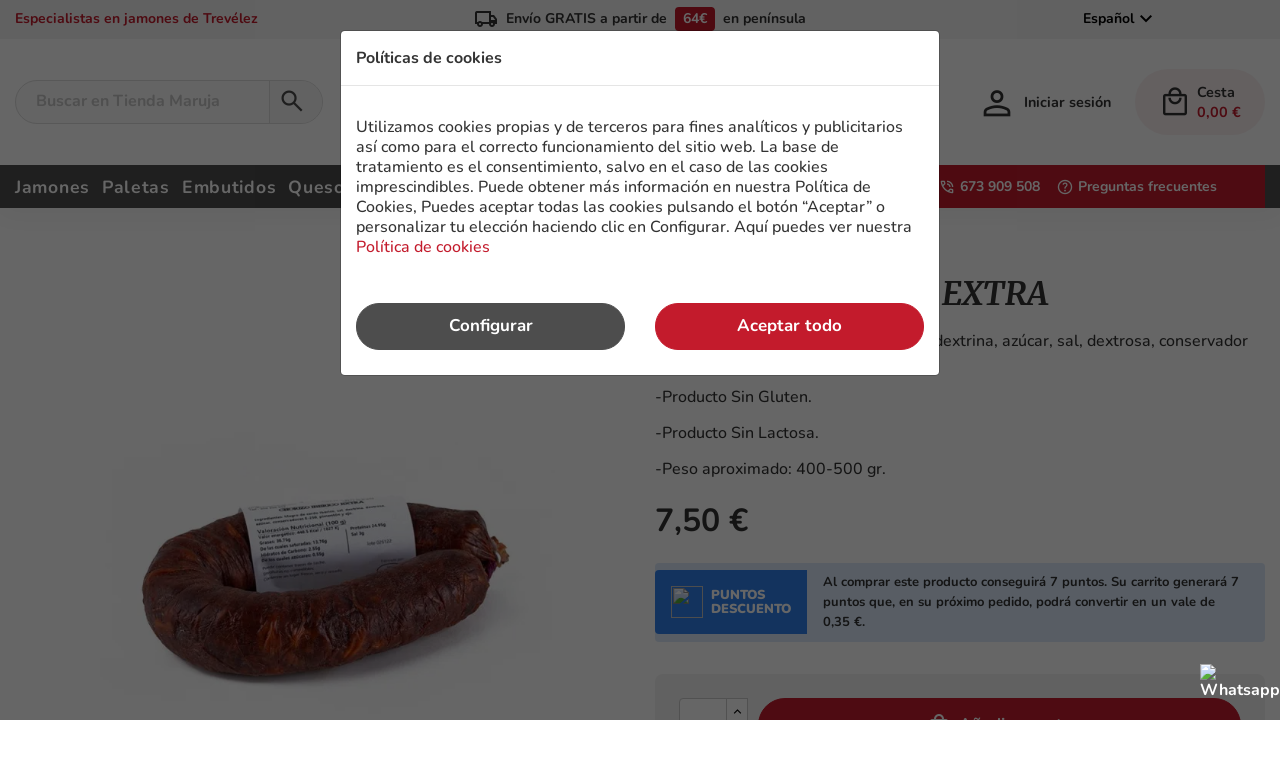

--- FILE ---
content_type: text/html; charset=utf-8
request_url: https://www.tiendamaruja.com/es/home/237-chorizo-iberico-extra.html
body_size: 22080
content:
<!doctype html>
<html lang="es-ES">

  <head>
    
      
  <meta charset="utf-8">


  <meta http-equiv="x-ua-compatible" content="ie=edge">



  <title>CHORIZO IBERICO EXTRA</title>
  
    
  
  <meta name="description" content="-Ingredientes: Magro de cerdo ibérico, dextrina, azúcar, sal, dextrosa, conservador (E-250), pimentón y ajo.
-Producto Sin Gluten.
-Producto Sin Lactosa.
-Peso aproximado: 400-500 gr.">
  <meta name="keywords" content="">
          <link rel="canonical" href="https://www.tiendamaruja.com/es/home/237-chorizo-iberico-extra.html">
    
          <link rel="alternate" href="https://www.tiendamaruja.com/es/home/237-chorizo-iberico-extra.html" hreflang="es">
          <link rel="alternate" href="https://www.tiendamaruja.com/de/haus/237-chorizo-iberico-extra.html" hreflang="de-de">
          <link rel="alternate" href="https://www.tiendamaruja.com/fr/maison/237-chorizo-iberico-extra.html" hreflang="fr-fr">
      
  
  
  
  
    
  

  
    <meta property="og:title" content="CHORIZO IBERICO EXTRA" />
    <meta property="og:description" content="-Ingredientes: Magro de cerdo ibérico, dextrina, azúcar, sal, dextrosa, conservador (E-250), pimentón y ajo.
-Producto Sin Gluten.
-Producto Sin Lactosa.
-Peso aproximado: 400-500 gr." />
    <meta property="og:url" content="https://www.tiendamaruja.com/es/home/237-chorizo-iberico-extra.html" />
    <meta property="og:site_name" content="Tienda Maruja" />
        



  <meta name="viewport" content="width=device-width, initial-scale=1">



  <link rel="icon" type="image/vnd.microsoft.icon" href="https://www.tiendamaruja.com/img/favicon.ico?1668439193">
  <link rel="shortcut icon" type="image/x-icon" href="https://www.tiendamaruja.com/img/favicon.ico?1668439193">



    <link rel="stylesheet" href="https://www.tiendamaruja.com/themes/gurami/assets/css/product.css" type="text/css" media="all">
  <link rel="stylesheet" href="https://www.tiendamaruja.com/themes/gurami/assets/css/header_01.css" type="text/css" media="all">
  <link rel="stylesheet" href="https://www.tiendamaruja.com/themes/gurami/assets/css/footer_00.css" type="text/css" media="all">
  <link rel="stylesheet" href="https://www.tiendamaruja.com/themes/gurami/assets/css/theme.css" type="text/css" media="all">
  <link rel="stylesheet" href="https://www.tiendamaruja.com/modules/revi/views/css/front.css" type="text/css" media="all">
  <link rel="stylesheet" href="https://www.tiendamaruja.com/themes/gurami/modules/ps_searchbar/ps_searchbar.css" type="text/css" media="all">
  <link rel="stylesheet" href="https://www.tiendamaruja.com/modules/advancedpopupcreator/views/css/advancedpopup-front.css" type="text/css" media="all">
  <link rel="stylesheet" href="https://www.tiendamaruja.com/modules/advancedpopupcreator/lib/fancybox/jquery.fancybox-transitions.css" type="text/css" media="all">
  <link rel="stylesheet" href="https://www.tiendamaruja.com/modules/exportarfacturas//views/css/front.css" type="text/css" media="all">
  <link rel="stylesheet" href="https://www.tiendamaruja.com/js/jquery/ui/themes/base/minified/jquery-ui.min.css" type="text/css" media="all">
  <link rel="stylesheet" href="https://www.tiendamaruja.com/js/jquery/ui/themes/base/minified/jquery.ui.theme.min.css" type="text/css" media="all">
  <link rel="stylesheet" href="https://www.tiendamaruja.com/themes/gurami/assets/css/emergency.css" type="text/css" media="all">
  <link rel="stylesheet" href="https://www.tiendamaruja.com/js/jquery/plugins/bxslider/jquery.bxslider.css" type="text/css" media="all">
  <link rel="stylesheet" href="https://www.tiendamaruja.com/themes/gurami/modules/soyresponsiveslider/views/css/front/soyresponsiveslider.css" type="text/css" media="all">
  <link rel="stylesheet" href="https://www.tiendamaruja.com/js/jquery/plugins/fancybox/jquery.fancybox.css" type="text/css" media="all">




  

  <script type="text/javascript">
        var linkLoyaltyAjax = "https:\/\/www.tiendamaruja.com\/es\/module\/totloyaltyadvanced\/ajaxloyaltypoints";
        var prestashop = {"cart":{"products":[],"totals":{"total":{"type":"total","label":"Total","amount":0,"value":"0,00\u00a0\u20ac"},"total_including_tax":{"type":"total","label":"Total (impuestos incl.)","amount":0,"value":"0,00\u00a0\u20ac"},"total_excluding_tax":{"type":"total","label":"Total (impuestos excl.)","amount":0,"value":"0,00\u00a0\u20ac"}},"subtotals":{"products":{"type":"products","label":"Subtotal","amount":0,"value":"0,00\u00a0\u20ac"},"discounts":null,"shipping":{"type":"shipping","label":"Transporte","amount":0,"value":""},"tax":null},"products_count":0,"summary_string":"0 art\u00edculos","vouchers":{"allowed":1,"added":[]},"discounts":[],"minimalPurchase":0,"minimalPurchaseRequired":""},"currency":{"id":1,"name":"Euro","iso_code":"EUR","iso_code_num":"978","sign":"\u20ac"},"customer":{"lastname":null,"firstname":null,"email":null,"birthday":null,"newsletter":null,"newsletter_date_add":null,"optin":null,"website":null,"company":null,"siret":null,"ape":null,"is_logged":false,"gender":{"type":null,"name":null},"addresses":[]},"language":{"name":"Espa\u00f1ol (Spanish)","iso_code":"es","locale":"es-ES","language_code":"es","is_rtl":"0","date_format_lite":"d\/m\/Y","date_format_full":"d\/m\/Y H:i:s","id":1},"page":{"title":"","canonical":"https:\/\/www.tiendamaruja.com\/es\/home\/237-chorizo-iberico-extra.html","meta":{"title":"CHORIZO IBERICO EXTRA","description":"-Ingredientes: Magro de cerdo ib\u00e9rico, dextrina, az\u00facar, sal, dextrosa, conservador (E-250), piment\u00f3n y ajo.\n-Producto Sin Gluten.\n-Producto Sin Lactosa.\n-Peso aproximado: 400-500 gr.","keywords":"","robots":"index"},"page_name":"product","body_classes":{"lang-es":true,"lang-rtl":false,"country-ES":true,"currency-EUR":true,"layout-full-width":true,"page-product":true,"tax-display-enabled":true,"product-id-237":true,"product-CHORIZO IBERICO EXTRA":true,"product-id-category-2":true,"product-id-manufacturer-0":true,"product-id-supplier-0":true,"product-available-for-order":true},"admin_notifications":[]},"shop":{"name":"Tienda Maruja","logo":"https:\/\/www.tiendamaruja.com\/img\/logo-1668161179.jpg","stores_icon":"https:\/\/www.tiendamaruja.com\/img\/logo_stores.png","favicon":"https:\/\/www.tiendamaruja.com\/img\/favicon.ico"},"urls":{"base_url":"https:\/\/www.tiendamaruja.com\/","current_url":"https:\/\/www.tiendamaruja.com\/es\/home\/237-chorizo-iberico-extra.html","shop_domain_url":"https:\/\/www.tiendamaruja.com","img_ps_url":"https:\/\/www.tiendamaruja.com\/img\/","img_cat_url":"https:\/\/www.tiendamaruja.com\/img\/c\/","img_lang_url":"https:\/\/www.tiendamaruja.com\/img\/l\/","img_prod_url":"https:\/\/www.tiendamaruja.com\/img\/p\/","img_manu_url":"https:\/\/www.tiendamaruja.com\/img\/m\/","img_sup_url":"https:\/\/www.tiendamaruja.com\/img\/su\/","img_ship_url":"https:\/\/www.tiendamaruja.com\/img\/s\/","img_store_url":"https:\/\/www.tiendamaruja.com\/img\/st\/","img_col_url":"https:\/\/www.tiendamaruja.com\/img\/co\/","img_url":"https:\/\/www.tiendamaruja.com\/themes\/gurami\/assets\/img\/","css_url":"https:\/\/www.tiendamaruja.com\/themes\/gurami\/assets\/css\/","js_url":"https:\/\/www.tiendamaruja.com\/themes\/gurami\/assets\/js\/","pic_url":"https:\/\/www.tiendamaruja.com\/upload\/","pages":{"address":"https:\/\/www.tiendamaruja.com\/es\/direccion","addresses":"https:\/\/www.tiendamaruja.com\/es\/direcciones","authentication":"https:\/\/www.tiendamaruja.com\/es\/iniciar-sesion","cart":"https:\/\/www.tiendamaruja.com\/es\/carrito","category":"https:\/\/www.tiendamaruja.com\/es\/index.php?controller=category","cms":"https:\/\/www.tiendamaruja.com\/es\/index.php?controller=cms","contact":"https:\/\/www.tiendamaruja.com\/es\/contacto","discount":"https:\/\/www.tiendamaruja.com\/es\/descuento","guest_tracking":"https:\/\/www.tiendamaruja.com\/es\/seguimiento-pedido-invitado","history":"https:\/\/www.tiendamaruja.com\/es\/historial-compra","identity":"https:\/\/www.tiendamaruja.com\/es\/datos-personales","index":"https:\/\/www.tiendamaruja.com\/es\/","my_account":"https:\/\/www.tiendamaruja.com\/es\/mi-cuenta","order_confirmation":"https:\/\/www.tiendamaruja.com\/es\/confirmacion-pedido","order_detail":"https:\/\/www.tiendamaruja.com\/es\/index.php?controller=order-detail","order_follow":"https:\/\/www.tiendamaruja.com\/es\/seguimiento-pedido","order":"https:\/\/www.tiendamaruja.com\/es\/pedido","order_return":"https:\/\/www.tiendamaruja.com\/es\/index.php?controller=order-return","order_slip":"https:\/\/www.tiendamaruja.com\/es\/order-slip","pagenotfound":"https:\/\/www.tiendamaruja.com\/es\/pagina-no-encontrada","password":"https:\/\/www.tiendamaruja.com\/es\/recuperar-contrase\u00f1a","pdf_invoice":"https:\/\/www.tiendamaruja.com\/es\/index.php?controller=pdf-invoice","pdf_order_return":"https:\/\/www.tiendamaruja.com\/es\/index.php?controller=pdf-order-return","pdf_order_slip":"https:\/\/www.tiendamaruja.com\/es\/index.php?controller=pdf-order-slip","prices_drop":"https:\/\/www.tiendamaruja.com\/es\/ofertas","product":"https:\/\/www.tiendamaruja.com\/es\/index.php?controller=product","search":"https:\/\/www.tiendamaruja.com\/es\/busqueda","sitemap":"https:\/\/www.tiendamaruja.com\/es\/mapa del sitio","stores":"https:\/\/www.tiendamaruja.com\/es\/tiendas","supplier":"https:\/\/www.tiendamaruja.com\/es\/proveedor","register":"https:\/\/www.tiendamaruja.com\/es\/iniciar-sesion?create_account=1","order_login":"https:\/\/www.tiendamaruja.com\/es\/pedido?login=1"},"alternative_langs":{"es":"https:\/\/www.tiendamaruja.com\/es\/home\/237-chorizo-iberico-extra.html","de-de":"https:\/\/www.tiendamaruja.com\/de\/haus\/237-chorizo-iberico-extra.html","fr-fr":"https:\/\/www.tiendamaruja.com\/fr\/maison\/237-chorizo-iberico-extra.html"},"theme_assets":"\/themes\/gurami\/assets\/","actions":{"logout":"https:\/\/www.tiendamaruja.com\/es\/?mylogout="},"no_picture_image":{"bySize":{"small_default":{"url":"https:\/\/www.tiendamaruja.com\/img\/p\/es-default-small_default.jpg","width":98,"height":98},"cart_default":{"url":"https:\/\/www.tiendamaruja.com\/img\/p\/es-default-cart_default.jpg","width":125,"height":125},"home_default":{"url":"https:\/\/www.tiendamaruja.com\/img\/p\/es-default-home_default.jpg","width":376,"height":376},"medium_default":{"url":"https:\/\/www.tiendamaruja.com\/img\/p\/es-default-medium_default.jpg","width":452,"height":452},"large_default":{"url":"https:\/\/www.tiendamaruja.com\/img\/p\/es-default-large_default.jpg","width":800,"height":800}},"small":{"url":"https:\/\/www.tiendamaruja.com\/img\/p\/es-default-small_default.jpg","width":98,"height":98},"medium":{"url":"https:\/\/www.tiendamaruja.com\/img\/p\/es-default-home_default.jpg","width":376,"height":376},"large":{"url":"https:\/\/www.tiendamaruja.com\/img\/p\/es-default-large_default.jpg","width":800,"height":800},"legend":""}},"configuration":{"display_taxes_label":true,"display_prices_tax_incl":true,"is_catalog":false,"show_prices":true,"opt_in":{"partner":false},"quantity_discount":{"type":"price","label":"Precio unitario"},"voucher_enabled":1,"return_enabled":0},"field_required":[],"breadcrumb":{"links":[{"title":"Inicio","url":"https:\/\/www.tiendamaruja.com\/es\/"},{"title":"CHORIZO IBERICO EXTRA","url":"https:\/\/www.tiendamaruja.com\/es\/home\/237-chorizo-iberico-extra.html"}],"count":2},"link":{"protocol_link":"https:\/\/","protocol_content":"https:\/\/"},"time":1768821361,"static_token":"d554ed3ef4b1cba1159517c464a0bf9c","token":"4d650b3ee7fbf6454d2a915f7c0722ae","debug":false};
      </script>



  <div class="modal" tabindex="-1" style="display: block; background: #00000099;" id="cookie-compliant">
  <div class="modal-dialog">
    <div class="modal-content">
      <div class="modal-header">
        <p class="modal-title"><strong>Políticas de cookies</strong></p>
      </div>
      <div class="modal-body">
        <p id="descripcion-principal"><p>Utilizamos cookies propias y de terceros para fines analíticos y publicitarios así como para el correcto funcionamiento del sitio web. La base de tratamiento es el consentimiento, salvo en el caso de las cookies imprescindibles. Puede obtener más información en nuestra Política de Cookies, Puedes aceptar todas las cookies pulsando el botón “Aceptar” o personalizar tu elección haciendo clic en Configurar. Aquí puedes ver nuestra <a href="https://www.tiendamaruja.com/es/content/9-politica-de-cookies" target="_blank" rel="noreferrer noopener">Política de cookies</a></p></p>
        <div id="configcookies" name="formCookies" style="overflow-y: auto; display:none">
          <div class="col-md-12">
            <div id="formCookies">
              <p class="h3">¿Qué son las cookies?</p>
              <p><p>Las cookies son archivos que se pueden descargar en su equipo a través de las páginas web. Son herramientas que tienen un papel esencial para la prestación de numerosos servicios de la sociedad de la información. Entre otros, permiten a una página web almacenar y recuperar información sobre los hábitos de navegación de un usuario o de su equipo y, dependiendo de la información obtenida, se pueden utilizar para reconocer al usuario y mejorar el servicio ofrecido.</p></p>
              <ul class="lista-check">
                <li>
                  <div class="primary">
                    <input type="checkbox" id="cookie_a" name="cookie_a" value="1" checked="checked"
                      disabled="disabled">
                    <label for="cookie_a"></label>
                    <span>Cookies técnicas</span>
                    <p><p>Aquellas que permiten al usuario la navegación a través de una página web, plataforma o aplicación y la utilización de las diferentes opciones o servicios que en ella existan como, por ejemplo, controlar el tráfico y la comunicación de datos, identificar la sesión, acceder a partes de acceso restringido, recordar los elementos que integran un pedido, realizar el proceso de compra de un pedido, realizar la solicitud de inscripción o participación en un evento o utilizar elementos de seguridad durante la navegación.</p></p>
                  </div>
                </li>
                <li>
                  <div class="primary">
                    <input type="checkbox" id="cookie_b" name="cookie_b" value="2">
                    <label for="cookie_b"></label>
                    <span>Cookies analíticas</span>
                    <p><p>Permiten al responsable de las mismas, el seguimiento y análisis del comportamiento de los usuarios de los sitios web a los que están vinculadas. La información recogida mediante este tipo de cookies se utiliza en la medición de la actividad de los sitios web, aplicación o plataforma y para la elaboración de perfiles de navegación de los usuarios de dichos sitios, aplicaciones y plataformas, con el fin de introducir mejoras en función del análisis de los datos de uso que hacen los usuarios del servicio.</p>
<p></p></p>
                  </div>
                </li>
                <li>
                  <div class="primary">
                    <input type="checkbox" id="cookie_c" name="cookie_c" value="3">
                    <label for="cookie_c"></label>
                    <span>Personalizar cookies</span>
                    <p><p>A través de estas cookies el sitio web puede ofrecer publicidad segmentada a los visitantes</p></p>
                  </div>
                </li>
              </ul>
              <div class="row">
                <div class="col-md-12 botones">
                  <div class="row" >
                    <div class="col-md-6">
                      <button id="grabarAceptar" style="width:100%; margin-bottom:10px;" class="btn btn-accept">Guardar y aceptar</button>
                    </div>
                    <div class="col-md-6">
                      <button id="acceptAllCookies" class="btn btn-primary btn-accept text-align-center">Aceptar todo</button>
                    </div>
                  </div>
                </div>
              </div>
            </div>
          </div>

        </div>
      </div>
      <div class="modal-footer row">
        <div class="col-md-6">
          <button type="button" class="btn btn-secondary" style="width:100%; margin-bottom:10px; " data-bs-dismiss="modal"
            id="configurar">Configurar</button>
        </div>
        <div class="col-md-6">
          <button type="button" id="accept-cookies" style="width:100%" class="btn btn-primary">Aceptar todo</button>
        </div>
      </div>
    </div>
  </div>
</div><script type="text/javascript" style="display: none">
	//Common vars
    var apc_link = "https://www.tiendamaruja.com/es/module/advancedpopupcreator/popup";
    var apc_token = "d554ed3ef4b1cba1159517c464a0bf9c";
    var apc_product = "237";
    var apc_category = "0";
    var apc_supplier = "0";
    var apc_manufacturer = "0";
    var apc_cms = "";
    var apc_controller = "product";
    var apc_exit_popups = 0;
</script>


    <meta id="js-rcpgtm-tracking-config" data-tracking-data="%7B%22bing%22%3A%7B%22tracking_id%22%3A%22%22%2C%22feed_prefix%22%3A%22%22%2C%22feed_variant%22%3A%22%22%7D%2C%22context%22%3A%7B%22browser%22%3A%7B%22device_type%22%3A1%7D%2C%22localization%22%3A%7B%22id_country%22%3A6%2C%22country_code%22%3A%22ES%22%2C%22id_currency%22%3A1%2C%22currency_code%22%3A%22EUR%22%2C%22id_lang%22%3A1%2C%22lang_code%22%3A%22es%22%7D%2C%22page%22%3A%7B%22controller_name%22%3A%22product%22%2C%22products_per_page%22%3A48%2C%22category%22%3A%5B%5D%2C%22search_term%22%3A%22%22%7D%2C%22shop%22%3A%7B%22id_shop%22%3A1%2C%22shop_name%22%3A%22Tienda%20Maruja%22%2C%22base_dir%22%3A%22https%3A%2F%2Fwww.tiendamaruja.com%2F%22%7D%2C%22tracking_module%22%3A%7B%22module_name%22%3A%22rcpgtagmanager%22%2C%22checkout_module%22%3A%7B%22module%22%3A%22default%22%2C%22controller%22%3A%22order%22%7D%2C%22service_version%22%3A%2217%22%2C%22token%22%3A%226ce9ead3f8a49ea99d662d640524ecac%22%7D%2C%22user%22%3A%5B%5D%7D%2C%22criteo%22%3A%7B%22tracking_id%22%3A%22%22%2C%22feed_prefix%22%3A%22%22%2C%22feed_variant%22%3A%22%22%7D%2C%22facebook%22%3A%7B%22tracking_id%22%3A%22%22%2C%22feed_prefix%22%3A%22%22%2C%22feed_variant%22%3A%22%22%7D%2C%22ga4%22%3A%7B%22tracking_id%22%3A%22G-56T34G5QP0%22%2C%22is_data_import%22%3Afalse%7D%2C%22gads%22%3A%7B%22tracking_id%22%3A%22665028127%22%2C%22merchant_id%22%3A%22421426124%22%2C%22conversion_labels%22%3A%7B%22create_account%22%3A%22lXQYCKeFxuYaEJ-Mjr0C%22%2C%22product_view%22%3A%22itomCI_bo6YbEJ-Mjr0C%22%2C%22add_to_cart%22%3A%22QFOgCJu8mJwYEJ-Mjr0C%22%2C%22begin_checkout%22%3A%22V3ewCKWvxeYaEJ-Mjr0C%22%2C%22purchase%22%3A%22e_uBCOa3iccBEJ-Mjr0C%22%7D%7D%2C%22gfeeds%22%3A%7B%22retail%22%3A%7B%22is_enabled%22%3Afalse%2C%22prefix%22%3A%22%22%2C%22variant%22%3A%22%22%7D%2C%22custom%22%3A%7B%22is_enabled%22%3Afalse%2C%22is_id2%22%3Afalse%2C%22prefix%22%3A%22%22%2C%22variant%22%3A%22%22%7D%7D%2C%22gtm%22%3A%7B%22tracking_id%22%3A%22GTM-K5G786C%22%2C%22is_disable_tracking%22%3Afalse%7D%2C%22gua%22%3A%7B%22tracking_id%22%3A%22UA-139876339-1%22%2C%22site_speed_sample_rate%22%3A1%2C%22is_data_import%22%3Afalse%2C%22is_anonymize_ip%22%3Afalse%2C%22is_user_id%22%3Afalse%2C%22is_link_attribution%22%3Afalse%2C%22cross_domain_list%22%3A%5B%22%22%5D%2C%22dimensions%22%3A%7B%22ecomm_prodid%22%3A1%2C%22ecomm_pagetype%22%3A2%2C%22ecomm_totalvalue%22%3A3%2C%22dynx_itemid%22%3A4%2C%22dynx_itemid2%22%3A5%2C%22dynx_pagetype%22%3A6%2C%22dynx_totalvalue%22%3A7%7D%7D%2C%22optimize%22%3A%7B%22tracking_id%22%3A%22%22%2C%22is_async%22%3Afalse%2C%22hiding_class_name%22%3A%22optimize-loading%22%2C%22hiding_timeout%22%3A3000%7D%2C%22pinterest%22%3A%7B%22tracking_id%22%3A%22%22%2C%22feed_prefix%22%3A%22%22%2C%22feed_variant%22%3A%22%22%7D%2C%22tiktok%22%3A%7B%22tracking_id%22%3A%22%22%2C%22feed_prefix%22%3A%22%22%2C%22feed_variant%22%3A%22%22%7D%2C%22twitter%22%3A%7B%22tracking_id%22%3A%22%22%2C%22events%22%3A%7B%22add_to_cart_id%22%3A%22%22%2C%22payment_info_id%22%3A%22%22%2C%22checkout_initiated_id%22%3A%22%22%2C%22product_view_id%22%3A%22%22%2C%22lead_id%22%3A%22%22%2C%22purchase_id%22%3A%22%22%2C%22search_id%22%3A%22%22%7D%2C%22feed_prefix%22%3A%22%22%2C%22feed_variant%22%3A%22%22%7D%7D">
    <script type="text/javascript" data-keepinline="true" data-cfasync="false" src="/modules/rcpgtagmanager/views/js/hook/trackingClient.bundle.js"></script>

<script type="text/javascript" async>
    (function() {
        let isConnectifInitialized = false;

        function getConnectifCartFromAjax(ajaxCart) {
            const connectifCart = {
                cartId: ajaxCart.cn_cart_id?.toString(),
                totalPrice: +ajaxCart.cn_total_price,
                totalQuantity: +ajaxCart.cn_total_quantity,
                products: ajaxCart.cn_products.map(mapFromCartItem)
            };
            return connectifCart;
        }

        function mapFromCartItem(cartItem) {
            const productBasketItem = {
                productDetailUrl: cartItem.url?.toString(),
                productId: cartItem.product_id?.toString(),
                name: cartItem.name?.toString(),
                description: cartItem.description,
                imageUrl: cartItem.image_url,
                unitPrice: +cartItem.unit_price,
                availability: cartItem.availability,
                brand: cartItem.brand,
                unitPriceOriginal: cartItem.unit_price_original,
                unitPriceWithoutVAT: cartItem.unit_price_without_vat,
                discountedPercentage: cartItem.discounted_percentage,
                discountedAmount: cartItem.discounted_amount,
                quantity: +cartItem.quantity,
                price: +cartItem.price,
                publishedAt: cartItem.published_at,
                categories: cartItem.categories,
                relatedExternalProductIds: cartItem.relatedProductsArray,
                tags: cartItem.tagsArray
            };
            return productBasketItem;
        }


        function onConnectifStarted() {
            isConnectifInitialized = true;
            if (typeof prestashop !== 'undefined') {
                prestashop.on(
                    'updateCart',
                    function(event) {
                        var baseUrl = '';
                                                    baseUrl = 'https://www.tiendamaruja.com/';
                                                $.ajax({
                            type: 'GET',
                            url: baseUrl + 'modules/connectif/cn-cart-ajax.php' + '?retrieve_cart=1',
                            success: function(ajaxCart) {
                                if (!ajaxCart) {
                                    return;
                                }

                                const cnCart = JSON.parse(ajaxCart);
                                if (cnCart.cn_cart_exist) {
                                    const cart = getConnectifCartFromAjax(cnCart);
                                    window.connectif.managed.sendEvents([], { cart });
                                }
                            }
                        });
                    }
                );
            }
        }

        if (window.connectif &&
            window.connectif.managed &&
            window.connectif.managed.isInitialized()) {
            onConnectifStarted();
        } else {
            document.addEventListener(
                'connectif.managed.initialized',
                onConnectifStarted
            );
        }
    })();
</script><!-- Connectif tracking code -->
<script type="text/javascript" async>
    var _cnid = "1bffca15-9a93-4b0f-ad2f-bc03359a7d40";
    (function(w, r, a, cn, s) {
            
                w['ConnectifObject'] = r;
                w[r] = w[r] || function () {( w[r].q = w[r].q || [] ).push(arguments)};
                cn = document.createElement('script');
                cn.type = 'text/javascript';
                cn.async = true;
                cn.src = a;
                cn.id = '__cn_client_script_' + _cnid;
                s = document.getElementsByTagName('script')[0];
                s.parentNode.insertBefore(cn, s);
            
            })(window, 'cn', 'https://cdn.connectif.cloud/eu7/client-script/' + '1bffca15-9a93-4b0f-ad2f-bc03359a7d40');
</script>
<!-- end Connectif tracking code -->




  <script type="text/javascript" >
  //Fix inline minimizado para los passive scroll listeners -> https://web.dev/uses-passive-event-listeners/?utm_source=lighthouse&utm_medium=lr
  !function(e){"function"==typeof define&&define.amd?define(e):e()}(function(){var e,t=["scroll","wheel","touchstart","touchmove","touchenter","touchend","touchleave","mouseout","mouseleave","mouseup","mousedown","mousemove","mouseenter","mousewheel","mouseover"];if(function(){var e=!1;try{var t=Object.defineProperty({},"passive",{get:function(){e=!0}});window.addEventListener("test",null,t),window.removeEventListener("test",null,t)}catch(e){}return e}()){var n=EventTarget.prototype.addEventListener;e=n,EventTarget.prototype.addEventListener=function(n,o,r){var i,s="object"==typeof r&&null!==r,u=s?r.capture:r;(r=s?function(e){var t=Object.getOwnPropertyDescriptor(e,"passive");return t&&!0!==t.writable&&void 0===t.set?Object.assign({},e):e}(r):{}).passive=void 0!==(i=r.passive)?i:-1!==t.indexOf(n)&&!0,r.capture=void 0!==u&&u,e.call(this,n,o,r)},EventTarget.prototype.addEventListener._original=e}});
  </script>

<!-- Matomo -->

  <script>
  var _paq = window._paq = window._paq || [];
  /* tracker methods like "setCustomDimension" should be called before "trackPageView" */
  _paq.push(["setExcludedReferrers", ["redsys.es","aplazame.com","paypal.com"]]);
  _paq.push(['trackPageView']);
  _paq.push(['enableLinkTracking']);
  (function() {
    var u="//stats.trevenque.es/";
    _paq.push(['setTrackerUrl', u+'matomo.php']);
    _paq.push(['setSiteId', '6']);
    var d=document, g=d.createElement('script'), s=d.getElementsByTagName('script')[0];
    g.async=true; g.src=u+'matomo.js'; s.parentNode.insertBefore(g,s);
  })();
</script>
  
  <!-- End Matomo Code -->
<!-- Global site tag (gtag.js) - Google Analytics -->

<noscript class="cookie-block-b">
  <script type="text/javascript" async defer>


    function loadAnalytics() {
      var element = document.createElement("script");
      element.src = "https://www.googletagmanager.com/gtag/js?id=G-FQ85WYWX48";
      element.async = true;
      element.class = 'cookie-block-b';
      // tirar por aquí
      document.body.appendChild(element);
      window.dataLayer = window.dataLayer || [];
      function gtag(){dataLayer.push(arguments);}
      gtag('js', new Date());
      gtag('config', 'G-FQ85WYWX48');
    }

    console.log(document.cookie);
      if ((document.cookie).includes('ALLOW_COOKIES=a-b')) {
        console.log('Analytics build');
        loadAnalytics();

    }
  </script>
</noscript>
    
  <meta property="og:type" content="product">
      <meta property="og:image" content="https://www.tiendamaruja.com/779-large_default/chorizo-iberico-extra.jpg">
  
      <meta property="product:pretax_price:amount" content="6.818182">
    <meta property="product:pretax_price:currency" content="EUR">
    <meta property="product:price:amount" content="7.5">
    <meta property="product:price:currency" content="EUR">
      <meta property="product:weight:value" content="0.350000">
  <meta property="product:weight:units" content="kg">
  
  </head>

  <body id="product" class="lang-es country-es currency-eur layout-full-width page-product tax-display-enabled product-id-237 product-chorizo-iberico-extra product-id-category-2 product-id-manufacturer-0 product-id-supplier-0 product-available-for-order">

    
      
    

    <main>
      
              

      <header id="header">
        
                            

 
    <div class="header-banner">
      <div class="container"> 
  <div class="row">
      <div class="header-msg">
          
      </div>
  </div>
</div>

    </div>
  
  
  
  <nav class="header-nav">
      <div class="container">
          <div class="row">
              <div class="col-sm-3 header-nav-left">
                  <span class="slogan hidden-sm-down">
                  Especialistas en jamones de Trevélez</span>
                   <span class="phone visible-md-down"><a href="tel:673 909 508">673 909 508</a></span>
                                </div>
              <div class="header-message col-sm-6">
                  <span class="header-message-desktop hidden-sm-down">
                      <i class="material-symbols-outlined">&#xe558;</i>
                      Envío GRATIS
                      a partir de
                      <span class="bg-brand-primary">64€</span>
                      en península
                  </span>
                  <span class="header-message-mobile visible-md-down">
                      <a
                      href="#"
                      rel="nofollow"
                      data-toggle="dropdown" aria-expanded="false">
                      <i class="material-symbols-outlined">&#xe88e;</i>
                      Envío GRATIS</a>
                      <div class="dropdown-menu dropdown-menu-right p-1 bg-shadow">
                          a partir de
                          <span class="bg-brand-primary"> 64€</span>
                          en península
                      </div>
                  </span>
              </div>
              <div class="col-sm-3 header-corporative">
              <div class=" hidden-md-down">
                  
              </div>
                  <div id="_desktop_language_selector">
  <div class="language-selector-wrapper">
    
    <div class="language-selector dropdown js-dropdown">
      <button data-toggle="dropdown" class="btn-unstyle" aria-haspopup="true" aria-expanded="false" aria-label="Selector desplegable de idioma">
        <span class="expand-more">Español</span>
        <i class="material-symbols-outlined" aria-hidden="true">&#xe5cf;</i>
      </button>
      <ul class="dropdown-menu" aria-labelledby="language-selector-label">
                  <li  class="current" >
            <a href="https://www.tiendamaruja.com/es/home/237-chorizo-iberico-extra.html" class="dropdown-item" data-iso-code="es">Español</a>
          </li>
                  <li >
            <a href="https://www.tiendamaruja.com/de/haus/237-chorizo-iberico-extra.html" class="dropdown-item" data-iso-code="de">Deutsch</a>
          </li>
                  <li >
            <a href="https://www.tiendamaruja.com/fr/maison/237-chorizo-iberico-extra.html" class="dropdown-item" data-iso-code="fr">Français</a>
          </li>
              </ul>
      <select class="link hidden-md-up" aria-labelledby="language-selector-label">
                  <option value="https://www.tiendamaruja.com/es/home/237-chorizo-iberico-extra.html" selected="selected" data-iso-code="es">
            Español
          </option>
                  <option value="https://www.tiendamaruja.com/de/haus/237-chorizo-iberico-extra.html" data-iso-code="de">
            Deutsch
          </option>
                  <option value="https://www.tiendamaruja.com/fr/maison/237-chorizo-iberico-extra.html" data-iso-code="fr">
            Français
          </option>
              </select>
    </div>
  </div>
</div>

                  <div id="_mobile_language_selector"></div>
              </div>
          </div>
      </div>
  </nav>
  
  
  
      <div class="header-top">
          <div class="container">
              <div class="header-top-wrapper row ">
                  <div class="hidden-md-up mobile col-xs-4 col-sm-4">
                      <div class="left-nav-mobile">
                          <div id="menu-icon">
                             <i class="material-symbols-outlined" aria-hidden="true">&#xe5d2;</i>
                             <span class="mobile-text-button">Menu</span>
                          </div>
                      </div>
                  </div>
  
                  <div class="header-search col-sm-4">
                      <div id="search_widget" class="search-widgets" data-search-controller-url="//www.tiendamaruja.com/es/busqueda">
  <form method="get" action="//www.tiendamaruja.com/es/busqueda">
    <input type="hidden" name="controller" value="search">
    
    <input type="text" name="s" value="" placeholder="Buscar en Tienda Maruja" aria-label="Buscar">
    <i class="material-icons clear" aria-hidden="true">clear</i>
    <i class="material-symbols-outlined" aria-hidden="true">&#xe8b6;</i>
  </form>
</div>

                  </div>
  
                  <div class="header-logo col-xs-4 col-sm-4">
                      <a href="https://www.tiendamaruja.com/es/">
                         <!--<img class="logo img-responsive hidden-lg-up" src="https://www.tiendamaruja.com/themes/gurami/assets/img/logo-white.svg" alt="Tienda Maruja">-->
                          <img class="logo img-responsive" src="https://www.tiendamaruja.com/themes/gurami/assets/img/logo.svg" alt="Tienda Maruja">
                      </a>
                  </div>
  
                  <div class="header-actions col-xs-4 col-sm-4">
                      <div id="_desktop_user_info">
  <div class="user-info">
          <span
        data-trvencode="68747470733a2f2f7777772e7469656e64616d6172756a612e636f6d2f65732f6d692d6375656e7461
        href="https://www.tiendamaruja.com/es/mi-cuenta"
        title="Acceda a su cuenta de cliente"
        rel="nofollow"
        class="d-flex justify-content-between hexncd"
      >
        <i class="material-symbols-outlined" aria-hidden="true">&#xe7fd;</i>
        <span class="user-points">
          <span class="hidden-sm-down">Iniciar sesión</span>
        </span>
      </span>
      </div>
</div>
<div id="_desktop_cart">
  <div class="blockcart cart-preview inactive" data-refresh-url="//www.tiendamaruja.com/es/module/ps_shoppingcart/ajax">
    <div class="header">
            <i class="material-symbols-outlined" aria-hidden="true">&#xe54c;</i>
      <div class="content-minicart">
          <div class="hidden-sm-down">Cesta</div>
          <!--<span class="cart-products-count">0</span> -->
          <div class="cart-products-count"> 0,00 €</div>
      </div>
      
      
    </div>
  </div>
</div>

                  </div>
              </div>
          </div>
  
          <div class="header-search header-search-mobile">
              <div id="search_widget" class="search-widgets" data-search-controller-url="//www.tiendamaruja.com/es/busqueda">
  <form method="get" action="//www.tiendamaruja.com/es/busqueda">
    <input type="hidden" name="controller" value="search">
    
    <input type="text" name="s" value="" placeholder="Buscar en Tienda Maruja" aria-label="Buscar">
    <i class="material-icons clear" aria-hidden="true">clear</i>
    <i class="material-symbols-outlined" aria-hidden="true">&#xe8b6;</i>
  </form>
</div>

          </div>
  
          <div id="mobile_top_menu_wrapper" class="row hidden-lg-up" style="display:none;">
              <div class="js-top-menu mobile" id="_mobile_top_menu"></div>
              <div class="js-top-menu-bottom">
                  <div id="_mobile_currency_selector"></div>
                  <div id="_mobile_contact_link"></div>
              </div>
          </div>
      </div>
  
  
  
      <div class="main-nav">
          


<div class="menu js-top-menu position-static hidden-sm-down" id="_desktop_top_menu">
  
      <ul class="top-menu" id="top-menu"  data-depth="0">
              <li class="category" id="category-56">
                                <a class="dropdown-item" href="https://www.tiendamaruja.com/es/56-jamones"
              data-depth="0" >
                                                              <span class="float-xs-right hidden-md-up">
                  <span data-target="#top_sub_menu_52432" data-toggle="collapse" class="navbar-toggler collapse-icons">
                    <i class="material-symbols-outlined add" aria-hidden="true">&#xe145;</i>
                    <i class="material-symbols-outlined remove" aria-hidden="true">&#xe15b;</i>
                  </span>
                </span>
                            Jamones
            </a>
          
                      <div  class="popover sub-menu js-sub-menu collapse"               id="top_sub_menu_52432">
              
      <ul class="top-menu"  data-depth="1">
              <li class="category" id="category-70">
                                <a class="dropdown-item dropdown-submenu" href="https://www.tiendamaruja.com/es/70-jamones-ibericos"
              data-depth="1" >
                                                              <span class="float-xs-right hidden-md-up">
                  <span data-target="#top_sub_menu_26645" data-toggle="collapse" class="navbar-toggler collapse-icons">
                    <i class="material-symbols-outlined add" aria-hidden="true">&#xe145;</i>
                    <i class="material-symbols-outlined remove" aria-hidden="true">&#xe15b;</i>
                  </span>
                </span>
                            Jamones Ibéricos
            </a>
          
                      <div  class="collapse"               id="top_sub_menu_26645">
              
      <ul class="top-menu"  data-depth="2">
              <li class="category" id="category-64">
                                <a class="dropdown-item" href="https://www.tiendamaruja.com/es/64-jamon-de-bellota-iberico"
              data-depth="2" >
                                                              <span class="float-xs-right hidden-md-up">
                  <span data-target="#top_sub_menu_41766" data-toggle="collapse" class="navbar-toggler collapse-icons">
                    <i class="material-symbols-outlined add" aria-hidden="true">&#xe145;</i>
                    <i class="material-symbols-outlined remove" aria-hidden="true">&#xe15b;</i>
                  </span>
                </span>
                            Jamón de Bellota Ibérico
            </a>
          
                      <div  class="collapse"               id="top_sub_menu_41766">
              
      <ul class="top-menu"  data-depth="3">
              <li class="category" id="category-80">
                                <span data-trvencode="68747470733a2f2f7777772e7469656e64616d6172756a612e636f6d2f65732f38302d7069657a612d636f6d706c657461"
              class="dropdown-item hexncd"
              data-depth="3" >
                            Pieza completa
            </span>
          
                  </li>
              <li class="category" id="category-81">
                                <span data-trvencode="68747470733a2f2f7777772e7469656e64616d6172756a612e636f6d2f65732f38312d6465736875657361646f"
              class="dropdown-item hexncd"
              data-depth="3" >
                            Deshuesado
            </span>
          
                  </li>
              <li class="category" id="category-82">
                                <span data-trvencode="68747470733a2f2f7777772e7469656e64616d6172756a612e636f6d2f65732f38322d6c6f6e63686561646f"
              class="dropdown-item hexncd"
              data-depth="3" >
                            Loncheado
            </span>
          
                  </li>
          </ul>
  

            </div>
                  </li>
              <li class="category" id="category-71">
                                <a class="dropdown-item" href="https://www.tiendamaruja.com/es/71-jamones-de-cebo-ibericos"
              data-depth="2" >
                                                              <span class="float-xs-right hidden-md-up">
                  <span data-target="#top_sub_menu_80994" data-toggle="collapse" class="navbar-toggler collapse-icons">
                    <i class="material-symbols-outlined add" aria-hidden="true">&#xe145;</i>
                    <i class="material-symbols-outlined remove" aria-hidden="true">&#xe15b;</i>
                  </span>
                </span>
                            Jamones de Cebo Ibericos
            </a>
          
                      <div  class="collapse"               id="top_sub_menu_80994">
              
      <ul class="top-menu"  data-depth="3">
              <li class="category" id="category-83">
                                <span data-trvencode="68747470733a2f2f7777772e7469656e64616d6172756a612e636f6d2f65732f38332d7069657a612d636f6d706c657461"
              class="dropdown-item hexncd"
              data-depth="3" >
                            Pieza completa
            </span>
          
                  </li>
              <li class="category" id="category-84">
                                <span data-trvencode="68747470733a2f2f7777772e7469656e64616d6172756a612e636f6d2f65732f38342d6465736875657361646f"
              class="dropdown-item hexncd"
              data-depth="3" >
                            Deshuesado
            </span>
          
                  </li>
              <li class="category" id="category-85">
                                <span data-trvencode="68747470733a2f2f7777772e7469656e64616d6172756a612e636f6d2f65732f38352d6c6f6e63686561646f"
              class="dropdown-item hexncd"
              data-depth="3" >
                            Loncheado
            </span>
          
                  </li>
          </ul>
  

            </div>
                  </li>
          </ul>
  

            </div>
                  </li>
              <li class="category" id="category-72">
                                <a class="dropdown-item dropdown-submenu" href="https://www.tiendamaruja.com/es/72-jamones-trevelez-y-alpujarra"
              data-depth="1" >
                                                              <span class="float-xs-right hidden-md-up">
                  <span data-target="#top_sub_menu_76603" data-toggle="collapse" class="navbar-toggler collapse-icons">
                    <i class="material-symbols-outlined add" aria-hidden="true">&#xe145;</i>
                    <i class="material-symbols-outlined remove" aria-hidden="true">&#xe15b;</i>
                  </span>
                </span>
                            Comprar Jamones Serrano
            </a>
          
                      <div  class="collapse"               id="top_sub_menu_76603">
              
      <ul class="top-menu"  data-depth="2">
              <li class="category" id="category-62">
                                <a class="dropdown-item" href="https://www.tiendamaruja.com/es/62-jamon-de-trevelez-igp"
              data-depth="2" >
                                                              <span class="float-xs-right hidden-md-up">
                  <span data-target="#top_sub_menu_2458" data-toggle="collapse" class="navbar-toggler collapse-icons">
                    <i class="material-symbols-outlined add" aria-hidden="true">&#xe145;</i>
                    <i class="material-symbols-outlined remove" aria-hidden="true">&#xe15b;</i>
                  </span>
                </span>
                            Jamón de Trevélez IGP
            </a>
          
                      <div  class="collapse"               id="top_sub_menu_2458">
              
      <ul class="top-menu"  data-depth="3">
              <li class="category" id="category-86">
                                <span data-trvencode="68747470733a2f2f7777772e7469656e64616d6172756a612e636f6d2f65732f38362d7069657a612d636f6d706c657461"
              class="dropdown-item hexncd"
              data-depth="3" >
                            Pieza completa
            </span>
          
                  </li>
              <li class="category" id="category-87">
                                <span data-trvencode="68747470733a2f2f7777772e7469656e64616d6172756a612e636f6d2f65732f38372d6465736875657361646f"
              class="dropdown-item hexncd"
              data-depth="3" >
                            Deshuesado
            </span>
          
                  </li>
              <li class="category" id="category-88">
                                <span data-trvencode="68747470733a2f2f7777772e7469656e64616d6172756a612e636f6d2f65732f38382d6c6f6e63686561646f"
              class="dropdown-item hexncd"
              data-depth="3" >
                            Loncheado
            </span>
          
                  </li>
          </ul>
  

            </div>
                  </li>
              <li class="category" id="category-63">
                                <a class="dropdown-item" href="https://www.tiendamaruja.com/es/63-jamon-de-la-alpujarra"
              data-depth="2" >
                                                              <span class="float-xs-right hidden-md-up">
                  <span data-target="#top_sub_menu_40800" data-toggle="collapse" class="navbar-toggler collapse-icons">
                    <i class="material-symbols-outlined add" aria-hidden="true">&#xe145;</i>
                    <i class="material-symbols-outlined remove" aria-hidden="true">&#xe15b;</i>
                  </span>
                </span>
                            Jamón de la Alpujarra
            </a>
          
                      <div  class="collapse"               id="top_sub_menu_40800">
              
      <ul class="top-menu"  data-depth="3">
              <li class="category" id="category-89">
                                <span data-trvencode="68747470733a2f2f7777772e7469656e64616d6172756a612e636f6d2f65732f38392d7069657a612d636f6d706c657461"
              class="dropdown-item hexncd"
              data-depth="3" >
                            Pieza completa
            </span>
          
                  </li>
              <li class="category" id="category-90">
                                <span data-trvencode="68747470733a2f2f7777772e7469656e64616d6172756a612e636f6d2f65732f39302d6465736875657361646f"
              class="dropdown-item hexncd"
              data-depth="3" >
                            Deshuesado
            </span>
          
                  </li>
              <li class="category" id="category-91">
                                <span data-trvencode="68747470733a2f2f7777772e7469656e64616d6172756a612e636f6d2f65732f39312d6c6f6e63686561646f"
              class="dropdown-item hexncd"
              data-depth="3" >
                            Loncheado
            </span>
          
                  </li>
          </ul>
  

            </div>
                  </li>
          </ul>
  

            </div>
                  </li>
          </ul>
  

            </div>
                  </li>
              <li class="category" id="category-92">
                                <a class="dropdown-item" href="https://www.tiendamaruja.com/es/92-paletas"
              data-depth="0" >
                                                              <span class="float-xs-right hidden-md-up">
                  <span data-target="#top_sub_menu_94577" data-toggle="collapse" class="navbar-toggler collapse-icons">
                    <i class="material-symbols-outlined add" aria-hidden="true">&#xe145;</i>
                    <i class="material-symbols-outlined remove" aria-hidden="true">&#xe15b;</i>
                  </span>
                </span>
                            Paletas
            </a>
          
                      <div  class="popover sub-menu js-sub-menu collapse"               id="top_sub_menu_94577">
              
      <ul class="top-menu"  data-depth="1">
              <li class="category" id="category-78">
                                <a class="dropdown-item dropdown-submenu" href="https://www.tiendamaruja.com/es/78-paletas-ibericas"
              data-depth="1" >
                                                              <span class="float-xs-right hidden-md-up">
                  <span data-target="#top_sub_menu_51945" data-toggle="collapse" class="navbar-toggler collapse-icons">
                    <i class="material-symbols-outlined add" aria-hidden="true">&#xe145;</i>
                    <i class="material-symbols-outlined remove" aria-hidden="true">&#xe15b;</i>
                  </span>
                </span>
                            Paletas ibéricas
            </a>
          
                      <div  class="collapse"               id="top_sub_menu_51945">
              
      <ul class="top-menu"  data-depth="2">
              <li class="category" id="category-93">
                                <a class="dropdown-item" href="https://www.tiendamaruja.com/es/93-paletas-de-bellota-ibericas"
              data-depth="2" >
                                                              <span class="float-xs-right hidden-md-up">
                  <span data-target="#top_sub_menu_67763" data-toggle="collapse" class="navbar-toggler collapse-icons">
                    <i class="material-symbols-outlined add" aria-hidden="true">&#xe145;</i>
                    <i class="material-symbols-outlined remove" aria-hidden="true">&#xe15b;</i>
                  </span>
                </span>
                            Paletas de Bellota Ibéricas
            </a>
          
                      <div  class="collapse"               id="top_sub_menu_67763">
              
      <ul class="top-menu"  data-depth="3">
              <li class="category" id="category-96">
                                <span data-trvencode="68747470733a2f2f7777772e7469656e64616d6172756a612e636f6d2f65732f39362d7069657a612d636f6d706c657461"
              class="dropdown-item hexncd"
              data-depth="3" >
                            Pieza completa
            </span>
          
                  </li>
              <li class="category" id="category-97">
                                <span data-trvencode="68747470733a2f2f7777772e7469656e64616d6172756a612e636f6d2f65732f39372d64657368756573616461"
              class="dropdown-item hexncd"
              data-depth="3" >
                            Deshuesada
            </span>
          
                  </li>
              <li class="category" id="category-98">
                                <span data-trvencode="68747470733a2f2f7777772e7469656e64616d6172756a612e636f6d2f65732f39382d6c6f6e63686561646f"
              class="dropdown-item hexncd"
              data-depth="3" >
                            Loncheado
            </span>
          
                  </li>
          </ul>
  

            </div>
                  </li>
              <li class="category" id="category-94">
                                <a class="dropdown-item" href="https://www.tiendamaruja.com/es/94-paletas-de-cebo-ibericas"
              data-depth="2" >
                                                              <span class="float-xs-right hidden-md-up">
                  <span data-target="#top_sub_menu_68744" data-toggle="collapse" class="navbar-toggler collapse-icons">
                    <i class="material-symbols-outlined add" aria-hidden="true">&#xe145;</i>
                    <i class="material-symbols-outlined remove" aria-hidden="true">&#xe15b;</i>
                  </span>
                </span>
                            Paletas de Cebo Ibéricas
            </a>
          
                      <div  class="collapse"               id="top_sub_menu_68744">
              
      <ul class="top-menu"  data-depth="3">
              <li class="category" id="category-99">
                                <span data-trvencode="68747470733a2f2f7777772e7469656e64616d6172756a612e636f6d2f65732f39392d7069657a612d636f6d706c657461"
              class="dropdown-item hexncd"
              data-depth="3" >
                            Pieza completa
            </span>
          
                  </li>
              <li class="category" id="category-100">
                                <span data-trvencode="68747470733a2f2f7777772e7469656e64616d6172756a612e636f6d2f65732f3130302d64657368756573616461"
              class="dropdown-item hexncd"
              data-depth="3" >
                            Deshuesada
            </span>
          
                  </li>
              <li class="category" id="category-101">
                                <span data-trvencode="68747470733a2f2f7777772e7469656e64616d6172756a612e636f6d2f65732f3130312d6c6f6e63686561646f"
              class="dropdown-item hexncd"
              data-depth="3" >
                            Loncheado
            </span>
          
                  </li>
          </ul>
  

            </div>
                  </li>
          </ul>
  

            </div>
                  </li>
              <li class="category" id="category-77">
                                <a class="dropdown-item dropdown-submenu" href="https://www.tiendamaruja.com/es/77-paletas-cruce-duroc"
              data-depth="1" >
                                                              <span class="float-xs-right hidden-md-up">
                  <span data-target="#top_sub_menu_38074" data-toggle="collapse" class="navbar-toggler collapse-icons">
                    <i class="material-symbols-outlined add" aria-hidden="true">&#xe145;</i>
                    <i class="material-symbols-outlined remove" aria-hidden="true">&#xe15b;</i>
                  </span>
                </span>
                            Paletas Cruce Duroc
            </a>
          
                      <div  class="collapse"               id="top_sub_menu_38074">
              
      <ul class="top-menu"  data-depth="2">
              <li class="category" id="category-95">
                                <span data-trvencode="68747470733a2f2f7777772e7469656e64616d6172756a612e636f6d2f65732f39352d70616c657461732d63727563652d6475726f63"
              class="dropdown-item hexncd"
              data-depth="2" >
                                                              <span class="float-xs-right hidden-md-up">
                  <span data-target="#top_sub_menu_7984" data-toggle="collapse" class="navbar-toggler collapse-icons">
                    <i class="material-symbols-outlined add" aria-hidden="true">&#xe145;</i>
                    <i class="material-symbols-outlined remove" aria-hidden="true">&#xe15b;</i>
                  </span>
                </span>
                            Paletas Cruce Duroc
            </span>
          
                      <div  class="collapse"               id="top_sub_menu_7984">
              
      <ul class="top-menu"  data-depth="3">
              <li class="category" id="category-102">
                                <span data-trvencode="68747470733a2f2f7777772e7469656e64616d6172756a612e636f6d2f65732f3130322d7069657a612d636f6d706c657461"
              class="dropdown-item hexncd"
              data-depth="3" >
                            Pieza completa
            </span>
          
                  </li>
              <li class="category" id="category-103">
                                <span data-trvencode="68747470733a2f2f7777772e7469656e64616d6172756a612e636f6d2f65732f3130332d64657368756573616461"
              class="dropdown-item hexncd"
              data-depth="3" >
                            Deshuesada
            </span>
          
                  </li>
          </ul>
  

            </div>
                  </li>
          </ul>
  

            </div>
                  </li>
          </ul>
  

            </div>
                  </li>
              <li class="category" id="category-57">
                                <a class="dropdown-item" href="https://www.tiendamaruja.com/es/57-embutidos"
              data-depth="0" >
                                                              <span class="float-xs-right hidden-md-up">
                  <span data-target="#top_sub_menu_60143" data-toggle="collapse" class="navbar-toggler collapse-icons">
                    <i class="material-symbols-outlined add" aria-hidden="true">&#xe145;</i>
                    <i class="material-symbols-outlined remove" aria-hidden="true">&#xe15b;</i>
                  </span>
                </span>
                            Embutidos
            </a>
          
                      <div  class="popover sub-menu js-sub-menu collapse"               id="top_sub_menu_60143">
              
      <ul class="top-menu"  data-depth="1">
              <li class="category" id="category-65">
                                <a class="dropdown-item dropdown-submenu" href="https://www.tiendamaruja.com/es/65-de-cerdo-iberico"
              data-depth="1" >
                            De Cerdo Ibérico
            </a>
          
                  </li>
              <li class="category" id="category-66">
                                <a class="dropdown-item dropdown-submenu" href="https://www.tiendamaruja.com/es/66-de-cerdo-blanco"
              data-depth="1" >
                            De Cerdo Blanco
            </a>
          
                  </li>
          </ul>
  

            </div>
                  </li>
              <li class="category" id="category-58">
                                <a class="dropdown-item" href="https://www.tiendamaruja.com/es/58-queso"
              data-depth="0" >
                            Queso
            </a>
          
                  </li>
              <li class="category" id="category-59">
                                <a class="dropdown-item" href="https://www.tiendamaruja.com/es/59-vino"
              data-depth="0" >
                            Vino
            </a>
          
                  </li>
              <li class="category" id="category-69">
                                <a class="dropdown-item" href="https://www.tiendamaruja.com/es/69-reposteria-"
              data-depth="0" >
                            Repostería
            </a>
          
                  </li>
              <li class="category" id="category-61">
                                <a class="dropdown-item" href="https://www.tiendamaruja.com/es/61-utiles"
              data-depth="0" >
                            Útiles
            </a>
          
                  </li>
              <li class="category" id="category-67">
                                <a class="dropdown-item" href="https://www.tiendamaruja.com/es/67-ofertas"
              data-depth="0" >
                            Ofertas
            </a>
          
                  </li>
              <li class="cms-page" id="cms-page-8">
                                <a class="dropdown-item" href="https://www.tiendamaruja.com/es/content/8-sala-de-catas"
              data-depth="0" >
                            Sala de Catas
            </a>
          
                  </li>
          </ul>
  

  <ul class="menu-right">
    <li><a href="tel:673 909 508"><i class="material-symbols-outlined" aria-hidden="true">&#xe61d;</i>
        673 909 508</a></li>
    <li><a href="https://www.tiendamaruja.com/es/content/13-preguntas-frecuentes"><i class="material-symbols-outlined" aria-hidden="true">&#xe887;</i>
        Preguntas frecuentes</a></li>
  </ul>

</div>
      </div>
  
  
  
                      
      </header>

      <section id="wrapper">
        
          
<aside id="notifications">
  <div class="container">
    
    
    
      </div>
</aside>
        

        
                          <div class="container">
              
                  <nav data-depth="2" class="breadcrumb">
  <ol>
    
              
          <li>
                          <a href="https://www.tiendamaruja.com/es/"><span>Inicio</span></a>
                      </li>
        
              
          <li>
                          <span>CHORIZO IBERICO EXTRA</span>
                      </li>
        
          
  </ol>
</nav>
              
                    
          


          <div class="row">
            

            
  <div id="content-wrapper" class="js-content-wrapper col-xs-12">
    
    

  <section id="main" class="product-03">
    <meta content="https://www.tiendamaruja.com/es/home/237-chorizo-iberico-extra.html">

    <div class="row product-container js-product-container">
      <div class="col-md-6 product-container__left">
        
          <section class="page-content" id="content">
            
              
    <ul class="product-flags js-product-flags">
            </ul>


              
                 <div class="images-container js-images-container">
 
   <div class="product-cover">
            <picture class="image_service">
        <source class="js-qv-product-cover-source" type="image/webp"
         srcset="https://www.tiendamaruja.com/779-large_default/chorizo-iberico-extra.jpg" />
         <img
           class="js-qv-product-cover img-fluid"
           src="https://www.tiendamaruja.com/779-large_default/chorizo-iberico-extra.jpg"
                        alt="CHORIZO IBERICO EXTRA"
                      width="800"
           height="800"
         >
       </picture>
       <div class="layer hidden-sm-down" data-toggle="modal" data-target="#product-modal">
         <i class="material-symbols-outlined" aria-hidden="true">&#xe8ff;</i>
       </div>
        </div>
 

 
   <div class="js-qv-mask mask">
     <ul class="product-images js-qv-product-images">
                <li class="thumb-container js-thumb-container">
           <picture class="image_service">
             <source
                     class="js-qv-product-cover-source" type="image/webp"
                     srcset="https://www.tiendamaruja.com/779-small_default/chorizo-iberico-extra.jpg"
                     data-image-large-src="https://www.tiendamaruja.com/779-large_default/chorizo-iberico-extra.jpg" />
             <img
               class="thumb js-thumb  selected js-thumb-selected "
               data-image-medium-src="https://www.tiendamaruja.com/779-medium_default/chorizo-iberico-extra.jpg"
               data-image-large-src="https://www.tiendamaruja.com/779-large_default/chorizo-iberico-extra.jpg"
               src="https://www.tiendamaruja.com/779-small_default/chorizo-iberico-extra.jpg"
                                alt="CHORIZO IBERICO EXTRA"
                              loading="lazy"
               width="98"
               height="98"
             >
           </picture>
         </li>
            </ul>
   </div>
 
   
</div>
              
              <div class="scroll-box-arrows">
                <i class="material-symbols-outlined left" aria-hidden="true">&#xe5e0;</i>
                <i class="material-symbols-outlined right" aria-hidden="true">&#xe5e1;</i>
              </div>

            
          </section>
        
      </div>
      <div class="col-md-6">
        <div class="product-container__right">
          
            
              <h1>CHORIZO IBERICO EXTRA</h1>
            
          

            
                <div class="product-additional-info js-product-additional-info">
  <div class="revi-widget-KyG0xJbGv5" data-revi-widget-lazy=""
    data-lang="es" data-country="es"
data-id-product="237"></div><div class="revi-widget-E7AY3B2R5Z" data-revi-widget-lazy=""
    data-lang="es" data-country="es"
data-id-product="237"></div>
</div>
            

          <div class="product-information">
            
              <div id="product-description-short-237" class="product-description-short"><p>-Ingredientes: Magro de cerdo ibérico, dextrina, azúcar, sal, dextrosa, conservador (E-250), pimentón y ajo.</p>
<p>-Producto Sin Gluten.</p>
<p>-Producto Sin Lactosa.</p>
<p>-Peso aproximado: 400-500 gr.</p></div>
            



            
            <div class="product-actions js-product-actions">
              
                <form action="https://www.tiendamaruja.com/es/carrito" method="post" id="add-to-cart-or-refresh">
                  <input type="hidden" name="token" value="d554ed3ef4b1cba1159517c464a0bf9c">
                  <input type="hidden" name="id_product" value="237" id="product_page_product_id">
                  <input type="hidden" name="id_customization" value="0" id="product_customization_id" class="js-product-customization-id">

                  
                    <div class="product-variants js-product-variants">
</div>


                  

                  
                                      

                  
                        <div class="product-prices js-product-prices">
    <div class="block-product-prices">
      

      
        <div class="product-price  ">

          <div class="current-price">
            <span class="current-price-value" content="7.5">
                                            7,50 €
                          </span>
          </div>

          
                      
        </div>
      

      
              
      
      
              

      
              

      
              

    </div>
      
    <div class="tax-shipping-delivery-label ">
              
        <!-- MODULE Loyalty -->
<div id="loyalty" class="align_justify product_loyalty">
<div class="product_loyalty--pre">
  <img src="/themes/gurami/modules/totloyaltyadvanced/views/img/ic_loyalty-white.png">
  Puntos descuento
</div>
<div class="product_loyalty--content">
  <input type="hidden" id="loyalty_product_id" value="237"/>
          
              Al comprar este producto conseguirá <b>
        <span data-js-points-count>7</span>
          <span data-js-point-txt style="display: none;">punto</span>
          <span data-js-points-txt >puntos</span></b>.
        Su carrito generará <b><span data-js-total-points id="total_totLoyaltyAdvanced_points" data-total="7">7</span>
        puntos</b> que, en su próximo pedido, podrá convertir en un vale de
        <b><span data-js-voucher>0,35 €</span></b>.
            </div>
</div>

<script type="text/javascript">
  var product_hook = "1";
</script>

<!-- END : MODULE Loyalty -->
                                                    </div>
    
  </div>
                  

                  
                    <section class="product-discounts js-product-discounts">
  </section>
                  

                                    
                  
                    <div class="product-add-to-cart js-product-add-to-cart">
      
      <div class="product-quantity">
        <div class="qty">
          <input
            type="number"
            name="qty"
            id="quantity_wanted"
            inputmode="numeric"
            pattern="[0-9]*"
                          value="1"
              min="1"
                        class="input-group"
            aria-label="Cantidad"
          >
        </div>

        <div class="add">
          <button
            class="btn btn-primary add-to-cart"
            data-button-action="add-to-cart"
            type="submit"
                      >
            <i class="material-symbols-outlined" aria-hidden="true">&#xe54c;</i>
            Añadir a cesta
          </button>
          <div class="phone"> <a href="tel:673 909 508"><span>¿Te ayudamos?</span> 673 909 508</a></div>
        </div>

        
      </div>
      
    

    
            

    
        
    
  </div>
                  

                  
                    
                    <div class="product_message_security">
                      <span class="product_message_security__item">
                        <i class="material-symbols-outlined" aria-hidden="true">&#xe558;</i>

                                                <span id="msg-free-shipping">Envío GRATIS</span>
                                              </span>
                      <span class="product_message_security__item">
                        <i class="material-symbols-outlined" aria-hidden="true">&#xe8e8;</i>Pago seguro
                        <img class="img-responsive" src="https://www.tiendamaruja.com/themes/gurami/assets/img/logo-pay-product.svg"
                          alt="Pago seguro">
                      </span>
                    </div>
                  

                 
                    <div class="promotional_banner">
                    
                    </div>
                  

                                    
                </form>
              

            </div>

                      </div>
        </div>
      </div>
    </div>


    <div class="row product-description">
      <div class="product-description-left">
        
                            

                <div class="row pb-4">
            
                <div class="col-xs-12">
                    <h2 class="section-title">Información nutricional</h2>
                    <div class="product-description"><p>Contenido Nutricional por cada 100 gramos</p>
<p>Valor energético464.4 kcal / 1926 kj Grasa39.42 gramos De las cuales Saturadas15.88 gramos Hidratos de carbono1.55 gramos De los cuales Azúcares0.70 gramos Proteínas25.8 gramos Sal3.12 gramos</p></div>
                </div>
            
        </div>
    
        <div class="row mb-2">
        <div class="col-xs-12 product-detail js-product-details">
            
                <div class="js-product-details">
                    <div class="row">
                        <div class="col-xs-12">
                            
                                                            
                        </div>
                        <div class="col-xs-12">
                            
                            
                                                            

                            
                                                            

                            
                                                            

                            
                                <div class="product-out-of-stock">
                                    
                                </div>
                            

                                                        
                                                            

                            
                                                            
                        </div>
                    </div>
                </div>
            
        </div>
    </div>

        <div class="row">
        <div class="col-xs-12">
                    </div>
    </div>
                    
        
                          
      </div>
      <div class="product-comment-revi  product-description-right">
      <h2 class="section-title">Opiniones</h2>
        <div class="revi-widget-pgRV527GON" data-revi-widget-lazy=""
    data-lang="es" data-country="es"
data-id-product="237"></div>
      </div>
    </div>


    

    
        <div id="js-ps_checkout-express-button-container">
</div>
<section class="featured-products clearfix mt-3">
  <h2>
          16 otros productos en la misma categoría:
      </h2>
  

<div class="products">
            
<div class="product col-xs-6 col-lg-4 col-xl-3 ">
  <article class="product-miniature js-product-miniature" data-id-product="287" data-id-product-attribute="0">
    <div class="thumbnail-container">
      
                  <a href="https://www.tiendamaruja.com/es/reposteria-/287-mermelada-de-naranja-.html" class="thumbnail product-thumbnail">
            <picture class="image_service">
              <source class="js-qv-product-cover-source lazy-source" type="image/webp"
              data-lazy="https://www.tiendamaruja.com/847-home_default/mermelada-de-naranja-.jpg" />
                <img
                  class="img-fluid lazy-img"
                  data-lazy="https://www.tiendamaruja.com/847-home_default/mermelada-de-naranja-.jpg"
                  alt="MERMELADA DE NARANJA"
                  loading="lazy"
                  width="250"
                  height="250"
                />
            </picture>
        </a>


              
    <div class="product-content">
      <div class="product-description">
          
          <div class="product-list-reviews-revi">
            

    

          </div>
          

          <div class="title-price">
              
                                  <p class="product-title"><a href="https://www.tiendamaruja.com/es/reposteria-/287-mermelada-de-naranja-.html" content="https://www.tiendamaruja.com/es/reposteria-/287-mermelada-de-naranja-.html" class="product-title">MERMELADA DE NARANJA</a></p>
                              

              
                                  <div class="product-price-and-shipping">
                    <span class="price" aria-label="Precio">
                                                                    3,90 €
                                          </span>

                    
                    

                    
                    
                  </div>
                              
          </div><!-- //title-price-->



          <div class="highlighted-informations no-variants">
            
            
                          
          </div>

        
    <ul class="product-flags js-product-flags">
            </ul>


      </div><!-- //product-description-->

      <div class="product-actions hidden-sm-down">
        <div>
                      <form action="https://www.tiendamaruja.com/es/carrito" method="post" class="add-to-cart product-add-to-cart js-product-add-to-cart">
              <input type="hidden" name="token" value="d554ed3ef4b1cba1159517c464a0bf9c">
              <input type="hidden" name="id_product_category_link" value="287" id="product_page_product_id">
              <button class="btn btn-primary add-to-cart "
                data-button-action="add-to-cart" type="submit">
                <i class="material-symbols-outlined" aria-hidden="true">&#xe54c;</i>
                Añadir a cesta
              </button>
            </form>
                  </div>
      </div>

    </div>
  </article>
</div>

            
<div class="product col-xs-6 col-lg-4 col-xl-3 ">
  <article class="product-miniature js-product-miniature" data-id-product="262" data-id-product-attribute="0">
    <div class="thumbnail-container">
      
                  <a href="https://www.tiendamaruja.com/es/queso/262-14-oveja-curado-en-manteca.html" class="thumbnail product-thumbnail">
            <picture class="image_service">
              <source class="js-qv-product-cover-source lazy-source" type="image/webp"
              data-lazy="https://www.tiendamaruja.com/762-home_default/14-oveja-curado-en-manteca.jpg" />
                <img
                  class="img-fluid lazy-img"
                  data-lazy="https://www.tiendamaruja.com/762-home_default/14-oveja-curado-en-manteca.jpg"
                  alt="1/4 OVEJA CURADO EN MANTECA"
                  loading="lazy"
                  width="250"
                  height="250"
                />
            </picture>
        </a>


              
    <div class="product-content">
      <div class="product-description">
          
          <div class="product-list-reviews-revi">
            

    

          </div>
          

          <div class="title-price">
              
                                  <p class="product-title"><a href="https://www.tiendamaruja.com/es/queso/262-14-oveja-curado-en-manteca.html" content="https://www.tiendamaruja.com/es/queso/262-14-oveja-curado-en-manteca.html" class="product-title">1/4 OVEJA CURADO EN MANTECA</a></p>
                              

              
                                  <div class="product-price-and-shipping">
                    <span class="price" aria-label="Precio">
                                                                    17,90 €
                                          </span>

                    
                    

                    
                    
                  </div>
                              
          </div><!-- //title-price-->



          <div class="highlighted-informations no-variants">
            
            
                          
          </div>

        
    <ul class="product-flags js-product-flags">
            </ul>


      </div><!-- //product-description-->

      <div class="product-actions hidden-sm-down">
        <div>
                      <form action="https://www.tiendamaruja.com/es/carrito" method="post" class="add-to-cart product-add-to-cart js-product-add-to-cart">
              <input type="hidden" name="token" value="d554ed3ef4b1cba1159517c464a0bf9c">
              <input type="hidden" name="id_product_category_link" value="262" id="product_page_product_id">
              <button class="btn btn-primary add-to-cart "
                data-button-action="add-to-cart" type="submit">
                <i class="material-symbols-outlined" aria-hidden="true">&#xe54c;</i>
                Añadir a cesta
              </button>
            </form>
                  </div>
      </div>

    </div>
  </article>
</div>

            
<div class="product col-xs-6 col-lg-4 col-xl-3 ">
  <article class="product-miniature js-product-miniature" data-id-product="228" data-id-product-attribute="0">
    <div class="thumbnail-container">
      
                  <a href="https://www.tiendamaruja.com/es/jamon-de-trevelez-igp/228-plato-jamon-igp-trevelez-cortado-a-cuchillo.html" class="thumbnail product-thumbnail">
            <picture class="image_service">
              <source class="js-qv-product-cover-source lazy-source" type="image/webp"
              data-lazy="https://www.tiendamaruja.com/639-home_default/plato-jamon-igp-trevelez-cortado-a-cuchillo.jpg" />
                <img
                  class="img-fluid lazy-img"
                  data-lazy="https://www.tiendamaruja.com/639-home_default/plato-jamon-igp-trevelez-cortado-a-cuchillo.jpg"
                  alt="PLATO JAMON IGP TREVELEZ CORTADO A CUCHILLO"
                  loading="lazy"
                  width="250"
                  height="250"
                />
            </picture>
        </a>


              
    <div class="product-content">
      <div class="product-description">
          
          <div class="product-list-reviews-revi">
            

    <div class="reviStarsContainer">

        <div class="reviStars" style="--rating: 3;"></div>
                    <div class="reviStarsBlock">(1)</div>
        
    </div>


          </div>
          

          <div class="title-price">
              
                                  <p class="product-title"><a href="https://www.tiendamaruja.com/es/jamon-de-trevelez-igp/228-plato-jamon-igp-trevelez-cortado-a-cuchillo.html" content="https://www.tiendamaruja.com/es/jamon-de-trevelez-igp/228-plato-jamon-igp-trevelez-cortado-a-cuchillo.html" class="product-title">PLATO JAMON IGP TREVELEZ CORTADO A CUCHILLO</a></p>
                              

              
                                  <div class="product-price-and-shipping">
                    <span class="price" aria-label="Precio">
                                                                    6,50 €
                                          </span>

                    
                    

                    
                    
                  </div>
                              
          </div><!-- //title-price-->



          <div class="highlighted-informations no-variants">
            
            
                          
          </div>

        
    <ul class="product-flags js-product-flags">
            </ul>


      </div><!-- //product-description-->

      <div class="product-actions hidden-sm-down">
        <div>
                      <form action="https://www.tiendamaruja.com/es/carrito" method="post" class="add-to-cart product-add-to-cart js-product-add-to-cart">
              <input type="hidden" name="token" value="d554ed3ef4b1cba1159517c464a0bf9c">
              <input type="hidden" name="id_product_category_link" value="228" id="product_page_product_id">
              <button class="btn btn-primary add-to-cart "
                data-button-action="add-to-cart" type="submit">
                <i class="material-symbols-outlined" aria-hidden="true">&#xe54c;</i>
                Añadir a cesta
              </button>
            </form>
                  </div>
      </div>

    </div>
  </article>
</div>

            
<div class="product col-xs-6 col-lg-4 col-xl-3 ">
  <article class="product-miniature js-product-miniature" data-id-product="269" data-id-product-attribute="0">
    <div class="thumbnail-container">
      
                  <a href="https://www.tiendamaruja.com/es/utiles/269-cuchillo-jamonero-averolado.html" class="thumbnail product-thumbnail">
            <picture class="image_service">
              <source class="js-qv-product-cover-source lazy-source" type="image/webp"
              data-lazy="https://www.tiendamaruja.com/918-home_default/cuchillo-jamonero-averolado.jpg" />
                <img
                  class="img-fluid lazy-img"
                  data-lazy="https://www.tiendamaruja.com/918-home_default/cuchillo-jamonero-averolado.jpg"
                  alt="CUCHILLO JAMONERO AVEROLADO"
                  loading="lazy"
                  width="250"
                  height="250"
                />
            </picture>
        </a>


              
    <div class="product-content">
      <div class="product-description">
          
          <div class="product-list-reviews-revi">
            

    

          </div>
          

          <div class="title-price">
              
                                  <p class="product-title"><a href="https://www.tiendamaruja.com/es/utiles/269-cuchillo-jamonero-averolado.html" content="https://www.tiendamaruja.com/es/utiles/269-cuchillo-jamonero-averolado.html" class="product-title">CUCHILLO JAMONERO AVEROLADO</a></p>
                              

              
                                  <div class="product-price-and-shipping">
                    <span class="price" aria-label="Precio">
                                                                    22,50 €
                                          </span>

                    
                    

                    
                    
                  </div>
                              
          </div><!-- //title-price-->



          <div class="highlighted-informations no-variants">
            
            
                          
          </div>

        
    <ul class="product-flags js-product-flags">
            </ul>


      </div><!-- //product-description-->

      <div class="product-actions hidden-sm-down">
        <div>
                      <form action="https://www.tiendamaruja.com/es/carrito" method="post" class="add-to-cart product-add-to-cart js-product-add-to-cart">
              <input type="hidden" name="token" value="d554ed3ef4b1cba1159517c464a0bf9c">
              <input type="hidden" name="id_product_category_link" value="269" id="product_page_product_id">
              <button class="btn btn-primary add-to-cart "
                data-button-action="add-to-cart" type="submit">
                <i class="material-symbols-outlined" aria-hidden="true">&#xe54c;</i>
                Añadir a cesta
              </button>
            </form>
                  </div>
      </div>

    </div>
  </article>
</div>

            
<div class="product col-xs-6 col-lg-4 col-xl-3 ">
  <article class="product-miniature js-product-miniature" data-id-product="324" data-id-product-attribute="0">
    <div class="thumbnail-container">
      
                  <a href="https://www.tiendamaruja.com/es/reposteria-/324-torta-de-higo-almendrada-.html" class="thumbnail product-thumbnail">
            <picture class="image_service">
              <source class="js-qv-product-cover-source lazy-source" type="image/webp"
              data-lazy="https://www.tiendamaruja.com/934-home_default/torta-de-higo-almendrada-.jpg" />
                <img
                  class="img-fluid lazy-img"
                  data-lazy="https://www.tiendamaruja.com/934-home_default/torta-de-higo-almendrada-.jpg"
                  alt="TORTA DE HIGO ALMENDRADA"
                  loading="lazy"
                  width="250"
                  height="250"
                />
            </picture>
        </a>


              
    <div class="product-content">
      <div class="product-description">
          
          <div class="product-list-reviews-revi">
            

    

          </div>
          

          <div class="title-price">
              
                                  <p class="product-title"><a href="https://www.tiendamaruja.com/es/reposteria-/324-torta-de-higo-almendrada-.html" content="https://www.tiendamaruja.com/es/reposteria-/324-torta-de-higo-almendrada-.html" class="product-title">TORTA DE HIGO ALMENDRADA</a></p>
                              

              
                                  <div class="product-price-and-shipping">
                    <span class="price" aria-label="Precio">
                                                                    2,20 €
                                          </span>

                    
                    

                    
                    
                  </div>
                              
          </div><!-- //title-price-->



          <div class="highlighted-informations no-variants">
            
            
                          
          </div>

        
    <ul class="product-flags js-product-flags">
            </ul>


      </div><!-- //product-description-->

      <div class="product-actions hidden-sm-down">
        <div>
                      <form action="https://www.tiendamaruja.com/es/carrito" method="post" class="add-to-cart product-add-to-cart js-product-add-to-cart">
              <input type="hidden" name="token" value="d554ed3ef4b1cba1159517c464a0bf9c">
              <input type="hidden" name="id_product_category_link" value="324" id="product_page_product_id">
              <button class="btn btn-primary add-to-cart "
                data-button-action="add-to-cart" type="submit">
                <i class="material-symbols-outlined" aria-hidden="true">&#xe54c;</i>
                Añadir a cesta
              </button>
            </form>
                  </div>
      </div>

    </div>
  </article>
</div>

            
<div class="product col-xs-6 col-lg-4 col-xl-3 ">
  <article class="product-miniature js-product-miniature" data-id-product="307" data-id-product-attribute="0">
    <div class="thumbnail-container">
      
                  <a href="https://www.tiendamaruja.com/es/home/307-caja-10-sobres-de-lomo-embuchado-50-raza-duroc.html" class="thumbnail product-thumbnail">
            <picture class="image_service">
              <source class="js-qv-product-cover-source lazy-source" type="image/webp"
              data-lazy="https://www.tiendamaruja.com/874-home_default/caja-10-sobres-de-lomo-embuchado-50-raza-duroc.jpg" />
                <img
                  class="img-fluid lazy-img"
                  data-lazy="https://www.tiendamaruja.com/874-home_default/caja-10-sobres-de-lomo-embuchado-50-raza-duroc.jpg"
                  alt="CAJA 10 SOBRES DE LOMO..."
                  loading="lazy"
                  width="250"
                  height="250"
                />
            </picture>
        </a>


              
    <div class="product-content">
      <div class="product-description">
          
          <div class="product-list-reviews-revi">
            

    

          </div>
          

          <div class="title-price">
              
                                  <p class="product-title"><a href="https://www.tiendamaruja.com/es/home/307-caja-10-sobres-de-lomo-embuchado-50-raza-duroc.html" content="https://www.tiendamaruja.com/es/home/307-caja-10-sobres-de-lomo-embuchado-50-raza-duroc.html" class="product-title">CAJA 10 SOBRES DE LOMO EMBUCHADO 50% RAZA DUROC</a></p>
                              

              
                                  <div class="product-price-and-shipping">
                    <span class="price" aria-label="Precio">
                                                                    35,00 €
                                          </span>

                    
                    

                    
                    
                  </div>
                              
          </div><!-- //title-price-->



          <div class="highlighted-informations no-variants">
            
            
                          
          </div>

        
    <ul class="product-flags js-product-flags">
            </ul>


      </div><!-- //product-description-->

      <div class="product-actions hidden-sm-down">
        <div>
                      <form action="https://www.tiendamaruja.com/es/carrito" method="post" class="add-to-cart product-add-to-cart js-product-add-to-cart">
              <input type="hidden" name="token" value="d554ed3ef4b1cba1159517c464a0bf9c">
              <input type="hidden" name="id_product_category_link" value="307" id="product_page_product_id">
              <button class="btn btn-primary add-to-cart "
                data-button-action="add-to-cart" type="submit">
                <i class="material-symbols-outlined" aria-hidden="true">&#xe54c;</i>
                Añadir a cesta
              </button>
            </form>
                  </div>
      </div>

    </div>
  </article>
</div>

            
<div class="product col-xs-6 col-lg-4 col-xl-3 ">
  <article class="product-miniature js-product-miniature" data-id-product="257" data-id-product-attribute="0">
    <div class="thumbnail-container">
      
                  <a href="https://www.tiendamaruja.com/es/queso/257-cuna-queso-de-oveja-curado.html" class="thumbnail product-thumbnail">
            <picture class="image_service">
              <source class="js-qv-product-cover-source lazy-source" type="image/webp"
              data-lazy="https://www.tiendamaruja.com/768-home_default/cuna-queso-de-oveja-curado.jpg" />
                <img
                  class="img-fluid lazy-img"
                  data-lazy="https://www.tiendamaruja.com/768-home_default/cuna-queso-de-oveja-curado.jpg"
                  alt="CUÑA QUESO DE OVEJA CURADO"
                  loading="lazy"
                  width="250"
                  height="250"
                />
            </picture>
        </a>


              
    <div class="product-content">
      <div class="product-description">
          
          <div class="product-list-reviews-revi">
            

    <div class="reviStarsContainer">

        <div class="reviStars" style="--rating: 5;"></div>
                    <div class="reviStarsBlock">(1)</div>
        
    </div>


          </div>
          

          <div class="title-price">
              
                                  <p class="product-title"><a href="https://www.tiendamaruja.com/es/queso/257-cuna-queso-de-oveja-curado.html" content="https://www.tiendamaruja.com/es/queso/257-cuna-queso-de-oveja-curado.html" class="product-title">CUÑA QUESO DE OVEJA CURADO</a></p>
                              

              
                                  <div class="product-price-and-shipping">
                    <span class="price" aria-label="Precio">
                                                                    7,90 €
                                          </span>

                    
                    

                    
                    
                  </div>
                              
          </div><!-- //title-price-->



          <div class="highlighted-informations no-variants">
            
            
                          
          </div>

        
    <ul class="product-flags js-product-flags">
            </ul>


      </div><!-- //product-description-->

      <div class="product-actions hidden-sm-down">
        <div>
                      <form action="https://www.tiendamaruja.com/es/carrito" method="post" class="add-to-cart product-add-to-cart js-product-add-to-cart">
              <input type="hidden" name="token" value="d554ed3ef4b1cba1159517c464a0bf9c">
              <input type="hidden" name="id_product_category_link" value="257" id="product_page_product_id">
              <button class="btn btn-primary add-to-cart "
                data-button-action="add-to-cart" type="submit">
                <i class="material-symbols-outlined" aria-hidden="true">&#xe54c;</i>
                Añadir a cesta
              </button>
            </form>
                  </div>
      </div>

    </div>
  </article>
</div>

            
<div class="product col-xs-6 col-lg-4 col-xl-3 ">
  <article class="product-miniature js-product-miniature" data-id-product="226" data-id-product-attribute="0">
    <div class="thumbnail-container">
      
                  <a href="https://www.tiendamaruja.com/es/jamones-cortados-a-mano/226-surtido-lonchas-cortadas-a-cuchillo.html" class="thumbnail product-thumbnail">
            <picture class="image_service">
              <source class="js-qv-product-cover-source lazy-source" type="image/webp"
              data-lazy="https://www.tiendamaruja.com/782-home_default/surtido-lonchas-cortadas-a-cuchillo.jpg" />
                <img
                  class="img-fluid lazy-img"
                  data-lazy="https://www.tiendamaruja.com/782-home_default/surtido-lonchas-cortadas-a-cuchillo.jpg"
                  alt="SURTIDO LONCHAS CORTADAS A..."
                  loading="lazy"
                  width="250"
                  height="250"
                />
            </picture>
        </a>


              
    <div class="product-content">
      <div class="product-description">
          
          <div class="product-list-reviews-revi">
            

    <div class="reviStarsContainer">

        <div class="reviStars" style="--rating: 5;"></div>
                    <div class="reviStarsBlock">(5)</div>
        
    </div>


          </div>
          

          <div class="title-price">
              
                                  <p class="product-title"><a href="https://www.tiendamaruja.com/es/jamones-cortados-a-mano/226-surtido-lonchas-cortadas-a-cuchillo.html" content="https://www.tiendamaruja.com/es/jamones-cortados-a-mano/226-surtido-lonchas-cortadas-a-cuchillo.html" class="product-title">SURTIDO LONCHAS CORTADAS A CUCHILLO</a></p>
                              

              
                                  <div class="product-price-and-shipping">
                    <span class="price" aria-label="Precio">
                                                                    75,00 €
                                          </span>

                    
                    

                    
                    
                  </div>
                              
          </div><!-- //title-price-->



          <div class="highlighted-informations no-variants">
            
            
                          
          </div>

        
    <ul class="product-flags js-product-flags">
            </ul>


      </div><!-- //product-description-->

      <div class="product-actions hidden-sm-down">
        <div>
                      <form action="https://www.tiendamaruja.com/es/carrito" method="post" class="add-to-cart product-add-to-cart js-product-add-to-cart">
              <input type="hidden" name="token" value="d554ed3ef4b1cba1159517c464a0bf9c">
              <input type="hidden" name="id_product_category_link" value="226" id="product_page_product_id">
              <button class="btn btn-primary add-to-cart "
                data-button-action="add-to-cart" type="submit">
                <i class="material-symbols-outlined" aria-hidden="true">&#xe54c;</i>
                Añadir a cesta
              </button>
            </form>
                  </div>
      </div>

    </div>
  </article>
</div>

            
<div class="product col-xs-6 col-lg-4 col-xl-3 ">
  <article class="product-miniature js-product-miniature" data-id-product="301" data-id-product-attribute="0">
    <div class="thumbnail-container">
      
                  <a href="https://www.tiendamaruja.com/es/home/301-chorizo-iberico-.html" class="thumbnail product-thumbnail">
            <picture class="image_service">
              <source class="js-qv-product-cover-source lazy-source" type="image/webp"
              data-lazy="https://www.tiendamaruja.com/866-home_default/chorizo-iberico-.jpg" />
                <img
                  class="img-fluid lazy-img"
                  data-lazy="https://www.tiendamaruja.com/866-home_default/chorizo-iberico-.jpg"
                  alt="CAJA 10 SOBRES DE CHORIZO..."
                  loading="lazy"
                  width="250"
                  height="250"
                />
            </picture>
        </a>


              
    <div class="product-content">
      <div class="product-description">
          
          <div class="product-list-reviews-revi">
            

    

          </div>
          

          <div class="title-price">
              
                                  <p class="product-title"><a href="https://www.tiendamaruja.com/es/home/301-chorizo-iberico-.html" content="https://www.tiendamaruja.com/es/home/301-chorizo-iberico-.html" class="product-title">CAJA 10 SOBRES DE CHORIZO IBÉRICO</a></p>
                              

              
                                  <div class="product-price-and-shipping">
                    <span class="price" aria-label="Precio">
                                                                    25,00 €
                                          </span>

                    
                    

                    
                    
                  </div>
                              
          </div><!-- //title-price-->



          <div class="highlighted-informations no-variants">
            
            
                          
          </div>

        
    <ul class="product-flags js-product-flags">
            </ul>


      </div><!-- //product-description-->

      <div class="product-actions hidden-sm-down">
        <div>
                      <form action="https://www.tiendamaruja.com/es/carrito" method="post" class="add-to-cart product-add-to-cart js-product-add-to-cart">
              <input type="hidden" name="token" value="d554ed3ef4b1cba1159517c464a0bf9c">
              <input type="hidden" name="id_product_category_link" value="301" id="product_page_product_id">
              <button class="btn btn-primary add-to-cart "
                data-button-action="add-to-cart" type="submit">
                <i class="material-symbols-outlined" aria-hidden="true">&#xe54c;</i>
                Añadir a cesta
              </button>
            </form>
                  </div>
      </div>

    </div>
  </article>
</div>

            
<div class="product col-xs-6 col-lg-4 col-xl-3 ">
  <article class="product-miniature js-product-miniature" data-id-product="325" data-id-product-attribute="0">
    <div class="thumbnail-container">
      
                  <a href="https://www.tiendamaruja.com/es/paletas-ibericas/325-paleta-cebo-de-campo-iberica50-raza-iberica-deshuesada-12.html" class="thumbnail product-thumbnail">
            <picture class="image_service">
              <source class="js-qv-product-cover-source lazy-source" type="image/webp"
              data-lazy="https://www.tiendamaruja.com/938-home_default/paleta-cebo-de-campo-iberica50-raza-iberica-deshuesada-12.jpg" />
                <img
                  class="img-fluid lazy-img"
                  data-lazy="https://www.tiendamaruja.com/938-home_default/paleta-cebo-de-campo-iberica50-raza-iberica-deshuesada-12.jpg"
                  alt="Paleta Cebo de Campo..."
                  loading="lazy"
                  width="250"
                  height="250"
                />
            </picture>
        </a>


              
    <div class="product-content">
      <div class="product-description">
          
          <div class="product-list-reviews-revi">
            

    

          </div>
          

          <div class="title-price">
              
                                  <p class="product-title"><a href="https://www.tiendamaruja.com/es/paletas-ibericas/325-paleta-cebo-de-campo-iberica50-raza-iberica-deshuesada-12.html" content="https://www.tiendamaruja.com/es/paletas-ibericas/325-paleta-cebo-de-campo-iberica50-raza-iberica-deshuesada-12.html" class="product-title">Paleta Cebo de Campo IBÉRICA(50% Raza Ibérica) Deshuesada 1/2</a></p>
                              

              
                                  <div class="product-price-and-shipping">
                    <span class="price" aria-label="Precio">
                                                                    57,50 €
                                          </span>

                    
                    

                    
                    
                  </div>
                              
          </div><!-- //title-price-->



          <div class="highlighted-informations no-variants">
            
            
                          
          </div>

        
    <ul class="product-flags js-product-flags">
            </ul>


      </div><!-- //product-description-->

      <div class="product-actions hidden-sm-down">
        <div>
                      <form action="https://www.tiendamaruja.com/es/carrito" method="post" class="add-to-cart product-add-to-cart js-product-add-to-cart">
              <input type="hidden" name="token" value="d554ed3ef4b1cba1159517c464a0bf9c">
              <input type="hidden" name="id_product_category_link" value="325" id="product_page_product_id">
              <button class="btn btn-primary add-to-cart "
                data-button-action="add-to-cart" type="submit">
                <i class="material-symbols-outlined" aria-hidden="true">&#xe54c;</i>
                Añadir a cesta
              </button>
            </form>
                  </div>
      </div>

    </div>
  </article>
</div>

            
<div class="product col-xs-6 col-lg-4 col-xl-3 ">
  <article class="product-miniature js-product-miniature" data-id-product="223" data-id-product-attribute="0">
    <div class="thumbnail-container">
      
                  <a href="https://www.tiendamaruja.com/es/utiles/223-chaira-walter.html" class="thumbnail product-thumbnail">
            <picture class="image_service">
              <source class="js-qv-product-cover-source lazy-source" type="image/webp"
              data-lazy="https://www.tiendamaruja.com/920-home_default/chaira-walter.jpg" />
                <img
                  class="img-fluid lazy-img"
                  data-lazy="https://www.tiendamaruja.com/920-home_default/chaira-walter.jpg"
                  alt="CHAIRA WALTER"
                  loading="lazy"
                  width="250"
                  height="250"
                />
            </picture>
        </a>


              
    <div class="product-content">
      <div class="product-description">
          
          <div class="product-list-reviews-revi">
            

    

          </div>
          

          <div class="title-price">
              
                                  <p class="product-title"><a href="https://www.tiendamaruja.com/es/utiles/223-chaira-walter.html" content="https://www.tiendamaruja.com/es/utiles/223-chaira-walter.html" class="product-title">CHAIRA WALTER</a></p>
                              

              
                                  <div class="product-price-and-shipping">
                    <span class="price" aria-label="Precio">
                                                                    12,00 €
                                          </span>

                    
                    

                    
                    
                  </div>
                              
          </div><!-- //title-price-->



          <div class="highlighted-informations no-variants">
            
            
                          
          </div>

        
    <ul class="product-flags js-product-flags">
            </ul>


      </div><!-- //product-description-->

      <div class="product-actions hidden-sm-down">
        <div>
                      <form action="https://www.tiendamaruja.com/es/carrito" method="post" class="add-to-cart product-add-to-cart js-product-add-to-cart">
              <input type="hidden" name="token" value="d554ed3ef4b1cba1159517c464a0bf9c">
              <input type="hidden" name="id_product_category_link" value="223" id="product_page_product_id">
              <button class="btn btn-primary add-to-cart "
                data-button-action="add-to-cart" type="submit">
                <i class="material-symbols-outlined" aria-hidden="true">&#xe54c;</i>
                Añadir a cesta
              </button>
            </form>
                  </div>
      </div>

    </div>
  </article>
</div>

            
<div class="product col-xs-6 col-lg-4 col-xl-3 ">
  <article class="product-miniature js-product-miniature" data-id-product="250" data-id-product-attribute="0">
    <div class="thumbnail-container">
      
                  <a href="https://www.tiendamaruja.com/es/queso/250-12-queso-de-cabra-tierno-.html" class="thumbnail product-thumbnail">
            <picture class="image_service">
              <source class="js-qv-product-cover-source lazy-source" type="image/webp"
              data-lazy="https://www.tiendamaruja.com/775-home_default/12-queso-de-cabra-tierno-.jpg" />
                <img
                  class="img-fluid lazy-img"
                  data-lazy="https://www.tiendamaruja.com/775-home_default/12-queso-de-cabra-tierno-.jpg"
                  alt="1/2 QUESO DE CABRA TIERNO"
                  loading="lazy"
                  width="250"
                  height="250"
                />
            </picture>
        </a>


              
    <div class="product-content">
      <div class="product-description">
          
          <div class="product-list-reviews-revi">
            

    <div class="reviStarsContainer">

        <div class="reviStars" style="--rating: 5;"></div>
                    <div class="reviStarsBlock">(4)</div>
        
    </div>


          </div>
          

          <div class="title-price">
              
                                  <p class="product-title"><a href="https://www.tiendamaruja.com/es/queso/250-12-queso-de-cabra-tierno-.html" content="https://www.tiendamaruja.com/es/queso/250-12-queso-de-cabra-tierno-.html" class="product-title">1/2 QUESO DE CABRA TIERNO</a></p>
                              

              
                                  <div class="product-price-and-shipping">
                    <span class="price" aria-label="Precio">
                                                                    7,20 €
                                          </span>

                    
                    

                    
                    
                  </div>
                              
          </div><!-- //title-price-->



          <div class="highlighted-informations no-variants">
            
            
                          
          </div>

        
    <ul class="product-flags js-product-flags">
            </ul>


      </div><!-- //product-description-->

      <div class="product-actions hidden-sm-down">
        <div>
                      <form action="https://www.tiendamaruja.com/es/carrito" method="post" class="add-to-cart product-add-to-cart js-product-add-to-cart">
              <input type="hidden" name="token" value="d554ed3ef4b1cba1159517c464a0bf9c">
              <input type="hidden" name="id_product_category_link" value="250" id="product_page_product_id">
              <button class="btn btn-primary add-to-cart "
                data-button-action="add-to-cart" type="submit">
                <i class="material-symbols-outlined" aria-hidden="true">&#xe54c;</i>
                Añadir a cesta
              </button>
            </form>
                  </div>
      </div>

    </div>
  </article>
</div>

            
<div class="product col-xs-6 col-lg-4 col-xl-3 ">
  <article class="product-miniature js-product-miniature" data-id-product="46" data-id-product-attribute="0">
    <div class="thumbnail-container">
      
                  <a href="https://www.tiendamaruja.com/es/queso/46-queso-mezcla-cabra-vaca.html" class="thumbnail product-thumbnail">
            <picture class="image_service">
              <source class="js-qv-product-cover-source lazy-source" type="image/webp"
              data-lazy="https://www.tiendamaruja.com/960-home_default/queso-mezcla-cabra-vaca.jpg" />
                <img
                  class="img-fluid lazy-img"
                  data-lazy="https://www.tiendamaruja.com/960-home_default/queso-mezcla-cabra-vaca.jpg"
                  alt="Queso Mezcla Cabra-Vaca"
                  loading="lazy"
                  width="250"
                  height="250"
                />
            </picture>
        </a>


              
    <div class="product-content">
      <div class="product-description">
          
          <div class="product-list-reviews-revi">
            

    <div class="reviStarsContainer">

        <div class="reviStars" style="--rating: 3;"></div>
                    <div class="reviStarsBlock">(1)</div>
        
    </div>


          </div>
          

          <div class="title-price">
              
                                  <p class="product-title"><a href="https://www.tiendamaruja.com/es/queso/46-queso-mezcla-cabra-vaca.html" content="https://www.tiendamaruja.com/es/queso/46-queso-mezcla-cabra-vaca.html" class="product-title">Queso Mezcla Cabra-Vaca</a></p>
                              

              
                                  <div class="product-price-and-shipping">
                    <span class="price" aria-label="Precio">
                                                                    16,00 €
                                          </span>

                    
                    

                    
                    
                  </div>
                              
          </div><!-- //title-price-->



          <div class="highlighted-informations no-variants">
            
            
                          
          </div>

        
    <ul class="product-flags js-product-flags">
            </ul>


      </div><!-- //product-description-->

      <div class="product-actions hidden-sm-down">
        <div>
                      <form action="https://www.tiendamaruja.com/es/carrito" method="post" class="add-to-cart product-add-to-cart js-product-add-to-cart">
              <input type="hidden" name="token" value="d554ed3ef4b1cba1159517c464a0bf9c">
              <input type="hidden" name="id_product_category_link" value="46" id="product_page_product_id">
              <button class="btn btn-primary add-to-cart "
                data-button-action="add-to-cart" type="submit">
                <i class="material-symbols-outlined" aria-hidden="true">&#xe54c;</i>
                Añadir a cesta
              </button>
            </form>
                  </div>
      </div>

    </div>
  </article>
</div>

            
<div class="product col-xs-6 col-lg-4 col-xl-3 ">
  <article class="product-miniature js-product-miniature" data-id-product="317" data-id-product-attribute="0">
    <div class="thumbnail-container">
      
                  <a href="https://www.tiendamaruja.com/es/de-cerdo-blanco/317-caja-10-sobres-de-cabezada-a-la-pimienta-.html" class="thumbnail product-thumbnail">
            <picture class="image_service">
              <source class="js-qv-product-cover-source lazy-source" type="image/webp"
              data-lazy="https://www.tiendamaruja.com/922-home_default/caja-10-sobres-de-cabezada-a-la-pimienta-.jpg" />
                <img
                  class="img-fluid lazy-img"
                  data-lazy="https://www.tiendamaruja.com/922-home_default/caja-10-sobres-de-cabezada-a-la-pimienta-.jpg"
                  alt="CAJA 10 SOBRES DE  CABEZADA..."
                  loading="lazy"
                  width="250"
                  height="250"
                />
            </picture>
        </a>


              
    <div class="product-content">
      <div class="product-description">
          
          <div class="product-list-reviews-revi">
            

    

          </div>
          

          <div class="title-price">
              
                                  <p class="product-title"><a href="https://www.tiendamaruja.com/es/de-cerdo-blanco/317-caja-10-sobres-de-cabezada-a-la-pimienta-.html" content="https://www.tiendamaruja.com/es/de-cerdo-blanco/317-caja-10-sobres-de-cabezada-a-la-pimienta-.html" class="product-title">CAJA 10 SOBRES DE  CABEZADA A LA PIMIENTA</a></p>
                              

              
                                  <div class="product-price-and-shipping">
                    <span class="price" aria-label="Precio">
                                                                    35,00 €
                                          </span>

                    
                    

                    
                    
                  </div>
                              
          </div><!-- //title-price-->



          <div class="highlighted-informations no-variants">
            
            
                          
          </div>

        
    <ul class="product-flags js-product-flags">
            </ul>


      </div><!-- //product-description-->

      <div class="product-actions hidden-sm-down">
        <div>
                      <form action="https://www.tiendamaruja.com/es/carrito" method="post" class="add-to-cart product-add-to-cart js-product-add-to-cart">
              <input type="hidden" name="token" value="d554ed3ef4b1cba1159517c464a0bf9c">
              <input type="hidden" name="id_product_category_link" value="317" id="product_page_product_id">
              <button class="btn btn-primary add-to-cart "
                data-button-action="add-to-cart" type="submit">
                <i class="material-symbols-outlined" aria-hidden="true">&#xe54c;</i>
                Añadir a cesta
              </button>
            </form>
                  </div>
      </div>

    </div>
  </article>
</div>

            
<div class="product col-xs-6 col-lg-4 col-xl-3 ">
  <article class="product-miniature js-product-miniature" data-id-product="305" data-id-product-attribute="0">
    <div class="thumbnail-container">
      
                  <a href="https://www.tiendamaruja.com/es/de-cerdo-iberico/305-lomo-de-cebo-iberico-50-raza-iberica-.html" class="thumbnail product-thumbnail">
            <picture class="image_service">
              <source class="js-qv-product-cover-source lazy-source" type="image/webp"
              data-lazy="https://www.tiendamaruja.com/871-home_default/lomo-de-cebo-iberico-50-raza-iberica-.jpg" />
                <img
                  class="img-fluid lazy-img"
                  data-lazy="https://www.tiendamaruja.com/871-home_default/lomo-de-cebo-iberico-50-raza-iberica-.jpg"
                  alt="LOMO DE CEBO IBÉRICO 50%..."
                  loading="lazy"
                  width="250"
                  height="250"
                />
            </picture>
        </a>


              
    <div class="product-content">
      <div class="product-description">
          
          <div class="product-list-reviews-revi">
            

    

          </div>
          

          <div class="title-price">
              
                                  <p class="product-title"><a href="https://www.tiendamaruja.com/es/de-cerdo-iberico/305-lomo-de-cebo-iberico-50-raza-iberica-.html" content="https://www.tiendamaruja.com/es/de-cerdo-iberico/305-lomo-de-cebo-iberico-50-raza-iberica-.html" class="product-title">LOMO DE CEBO IBÉRICO 50% RAZA IBERICA</a></p>
                              

              
                                  <div class="product-price-and-shipping">
                    <span class="price" aria-label="Precio">
                                                                    5,90 €
                                          </span>

                    
                    

                    
                    
                  </div>
                              
          </div><!-- //title-price-->



          <div class="highlighted-informations no-variants">
            
            
                          
          </div>

        
    <ul class="product-flags js-product-flags">
            </ul>


      </div><!-- //product-description-->

      <div class="product-actions hidden-sm-down">
        <div>
                      <form action="https://www.tiendamaruja.com/es/carrito" method="post" class="add-to-cart product-add-to-cart js-product-add-to-cart">
              <input type="hidden" name="token" value="d554ed3ef4b1cba1159517c464a0bf9c">
              <input type="hidden" name="id_product_category_link" value="305" id="product_page_product_id">
              <button class="btn btn-primary add-to-cart "
                data-button-action="add-to-cart" type="submit">
                <i class="material-symbols-outlined" aria-hidden="true">&#xe54c;</i>
                Añadir a cesta
              </button>
            </form>
                  </div>
      </div>

    </div>
  </article>
</div>

            
<div class="product col-xs-6 col-lg-4 col-xl-3 ">
  <article class="product-miniature js-product-miniature" data-id-product="328" data-id-product-attribute="0">
    <div class="thumbnail-container">
      
                  <a href="https://www.tiendamaruja.com/es/jamones-de-cebo-ibericos/328-jamon-cebo-de-campo-iberico-50-raza-iberica-cortado-a-cuchillo.html" class="thumbnail product-thumbnail">
            <picture class="image_service">
              <source class="js-qv-product-cover-source lazy-source" type="image/webp"
              data-lazy="https://www.tiendamaruja.com/941-home_default/jamon-cebo-de-campo-iberico-50-raza-iberica-cortado-a-cuchillo.jpg" />
                <img
                  class="img-fluid lazy-img"
                  data-lazy="https://www.tiendamaruja.com/941-home_default/jamon-cebo-de-campo-iberico-50-raza-iberica-cortado-a-cuchillo.jpg"
                  alt="Jamón Cebo de campo Ibérico..."
                  loading="lazy"
                  width="250"
                  height="250"
                />
            </picture>
        </a>


              
    <div class="product-content">
      <div class="product-description">
          
          <div class="product-list-reviews-revi">
            

    <div class="reviStarsContainer">

        <div class="reviStars" style="--rating: 4;"></div>
                    <div class="reviStarsBlock">(3)</div>
        
    </div>


          </div>
          

          <div class="title-price">
              
                                  <p class="product-title"><a href="https://www.tiendamaruja.com/es/jamones-de-cebo-ibericos/328-jamon-cebo-de-campo-iberico-50-raza-iberica-cortado-a-cuchillo.html" content="https://www.tiendamaruja.com/es/jamones-de-cebo-ibericos/328-jamon-cebo-de-campo-iberico-50-raza-iberica-cortado-a-cuchillo.html" class="product-title">Jamón Cebo de campo Ibérico 50% Raza Ibérica Cortado a Cuchillo</a></p>
                              

              
                                  <div class="product-price-and-shipping">
                    <span class="price" aria-label="Precio">
                                                                    7,50 €
                                          </span>

                    
                    

                    
                    
                  </div>
                              
          </div><!-- //title-price-->



          <div class="highlighted-informations no-variants">
            
            
                          
          </div>

        
    <ul class="product-flags js-product-flags">
            </ul>


      </div><!-- //product-description-->

      <div class="product-actions hidden-sm-down">
        <div>
                      <form action="https://www.tiendamaruja.com/es/carrito" method="post" class="add-to-cart product-add-to-cart js-product-add-to-cart">
              <input type="hidden" name="token" value="d554ed3ef4b1cba1159517c464a0bf9c">
              <input type="hidden" name="id_product_category_link" value="328" id="product_page_product_id">
              <button class="btn btn-primary add-to-cart "
                data-button-action="add-to-cart" type="submit">
                <i class="material-symbols-outlined" aria-hidden="true">&#xe54c;</i>
                Añadir a cesta
              </button>
            </form>
                  </div>
      </div>

    </div>
  </article>
</div>

    </div>
</section>
<section class="featured-products clearfix mt-3">
  <h2>Los clientes que adquirieron este producto también compraron:</h2>
  

<div class="products">
            
<div class="product col-xs-6 col-lg-4 col-xl- ">
  <article class="product-miniature js-product-miniature" data-id-product="126" data-id-product-attribute="0">
    <div class="thumbnail-container">
      
                  <a href="https://www.tiendamaruja.com/es/queso/126-queso-de-oveja-curado-en-aceite-de-oliva-.html" class="thumbnail product-thumbnail">
            <picture class="image_service">
              <source class="js-qv-product-cover-source lazy-source" type="image/webp"
              data-lazy="https://www.tiendamaruja.com/365-home_default/queso-de-oveja-curado-en-aceite-de-oliva-.jpg" />
                <img
                  class="img-fluid lazy-img"
                  data-lazy="https://www.tiendamaruja.com/365-home_default/queso-de-oveja-curado-en-aceite-de-oliva-.jpg"
                  alt="QUESO DE OVEJA CURADO EN ACEITE DE OLIVA "
                  loading="lazy"
                  width="250"
                  height="250"
                />
            </picture>
        </a>


              
    <div class="product-content">
      <div class="product-description">
          
          <div class="product-list-reviews-revi">
            

    <div class="reviStarsContainer">

        <div class="reviStars" style="--rating: 5;"></div>
                    <div class="reviStarsBlock">(1)</div>
        
    </div>


          </div>
          

          <div class="title-price">
              
                                  <p class="product-title"><a href="https://www.tiendamaruja.com/es/queso/126-queso-de-oveja-curado-en-aceite-de-oliva-.html" content="https://www.tiendamaruja.com/es/queso/126-queso-de-oveja-curado-en-aceite-de-oliva-.html" class="product-title">Queso de Oveja Curado En Aceite De Oliva</a></p>
                              

              
                                  <div class="product-price-and-shipping">
                    <span class="price" aria-label="Precio">
                                                                    68,39 €
                                          </span>

                    
                    

                    
                    
                  </div>
                              
          </div><!-- //title-price-->



          <div class="highlighted-informations no-variants">
            
            
                          
          </div>

        
    <ul class="product-flags js-product-flags">
            </ul>


      </div><!-- //product-description-->

      <div class="product-actions hidden-sm-down">
        <div>
                      <form action="https://www.tiendamaruja.com/es/carrito" method="post" class="add-to-cart product-add-to-cart js-product-add-to-cart">
              <input type="hidden" name="token" value="d554ed3ef4b1cba1159517c464a0bf9c">
              <input type="hidden" name="id_product_category_link" value="126" id="product_page_product_id">
              <button class="btn btn-primary add-to-cart "
                data-button-action="add-to-cart" type="submit">
                <i class="material-symbols-outlined" aria-hidden="true">&#xe54c;</i>
                Añadir a cesta
              </button>
            </form>
                  </div>
      </div>

    </div>
  </article>
</div>

            
<div class="product col-xs-6 col-lg-4 col-xl- ">
  <article class="product-miniature js-product-miniature" data-id-product="160" data-id-product-attribute="329">
    <div class="thumbnail-container">
      
                  <a href="https://www.tiendamaruja.com/es/paletas-ibericas/160-paleta-cebo-de-campo-iberica-50-raza-iberica.html" class="thumbnail product-thumbnail">
            <picture class="image_service">
              <source class="js-qv-product-cover-source lazy-source" type="image/webp"
              data-lazy="https://www.tiendamaruja.com/515-home_default/paleta-cebo-de-campo-iberica-50-raza-iberica.jpg" />
                <img
                  class="img-fluid lazy-img"
                  data-lazy="https://www.tiendamaruja.com/515-home_default/paleta-cebo-de-campo-iberica-50-raza-iberica.jpg"
                  alt="PALETA CEBO DE CAMPO IBÉRICA (50% RAZA IBÉRICA)"
                  loading="lazy"
                  width="250"
                  height="250"
                />
            </picture>
        </a>


              
    <div class="product-content">
      <div class="product-description">
          
          <div class="product-list-reviews-revi">
            

    <div class="reviStarsContainer">

        <div class="reviStars" style="--rating: 4.86;"></div>
                    <div class="reviStarsBlock">(7)</div>
        
    </div>


          </div>
          

          <div class="title-price">
              
                                  <p class="product-title"><a href="https://www.tiendamaruja.com/es/paletas-ibericas/160-paleta-cebo-de-campo-iberica-50-raza-iberica.html" content="https://www.tiendamaruja.com/es/paletas-ibericas/160-paleta-cebo-de-campo-iberica-50-raza-iberica.html" class="product-title">Paleta Cebo de Campo Ibérica (50% Raza Ibérica)</a></p>
                              

              
                                  <div class="product-price-and-shipping">
                    <span class="price" aria-label="Precio">
                                                                    102,60 €
                                          </span>

                    
                    

                    
                    
                  </div>
                              
          </div><!-- //title-price-->



          <div class="highlighted-informations">
            
            
                              <div class="variant-links">

          <span 
        data-trvencode="[base64]"
        href=https://www.tiendamaruja.com/es/paletas-ibericas/160-329-paleta-cebo-de-campo-iberica-50-raza-iberica.html#/1-formato-pieza_completa/16-grasa-normal
        class="texture hexncd"
        title="Pieza completa"
        aria-label="Pieza completa">
        <img class="img-fluid variant-image" src="/img/co/1.jpg" />
        <span class="variant-name">Pieza completa</span>
                </span>
                <span 
        data-trvencode="[base64]"
        href=https://www.tiendamaruja.com/es/paletas-ibericas/160-330-paleta-cebo-de-campo-iberica-50-raza-iberica.html#/10-formato-loncheado
        class="texture hexncd"
        title="Loncheado"
        aria-label="Loncheado">
        <img class="img-fluid variant-image" src="/img/co/10.jpg" />
        <span class="variant-name">Loncheado</span>
                </span>
                <span 
        data-trvencode="[base64]"
        href=https://www.tiendamaruja.com/es/paletas-ibericas/160-564-paleta-cebo-de-campo-iberica-50-raza-iberica.html#/4-formato-deshuesado_entero
        class="texture hexncd"
        title="Deshuesado entero"
        aria-label="Deshuesado entero">
        <img class="img-fluid variant-image" src="/img/co/4.jpg" />
        <span class="variant-name">Deshuesado entero</span>
                </span>
                <span 
        data-trvencode="[base64]"
        href=https://www.tiendamaruja.com/es/paletas-ibericas/160-565-paleta-cebo-de-campo-iberica-50-raza-iberica.html#/7-formato-deshuesado_en_tacos
        class="texture hexncd"
        title="Deshuesado en tacos"
        aria-label="Deshuesado en tacos">
        <img class="img-fluid variant-image" src="/img/co/7.jpg" />
        <span class="variant-name">Deshuesado en tacos</span>
                </span>
        <span class="js-count count"></span>
</div>
                          
          </div>

        
    <ul class="product-flags js-product-flags">
            </ul>


      </div><!-- //product-description-->

      <div class="product-actions hidden-sm-down">
        <div>
                        <a href="https://www.tiendamaruja.com/es/paletas-ibericas/160-paleta-cebo-de-campo-iberica-50-raza-iberica.html" class="btn btn-outline-secondary">Elige tu opción <i class="material-symbols-outlined" aria-hidden="true">&#xe941;</i> </a>
                  </div>
      </div>

    </div>
  </article>
</div>

            
<div class="product col-xs-6 col-lg-4 col-xl- ">
  <article class="product-miniature js-product-miniature" data-id-product="340" data-id-product-attribute="753">
    <div class="thumbnail-container">
      
                  <a href="https://www.tiendamaruja.com/es/jamon-de-bellota-iberico/340-jamon-bellota-iberico-reserva-p.html" class="thumbnail product-thumbnail">
            <picture class="image_service">
              <source class="js-qv-product-cover-source lazy-source" type="image/webp"
              data-lazy="https://www.tiendamaruja.com/972-home_default/jamon-bellota-iberico-reserva-p.jpg" />
                <img
                  class="img-fluid lazy-img"
                  data-lazy="https://www.tiendamaruja.com/972-home_default/jamon-bellota-iberico-reserva-p.jpg"
                  alt="Jamón de Bellota 100%..."
                  loading="lazy"
                  width="250"
                  height="250"
                />
            </picture>
        </a>


              
    <div class="product-content">
      <div class="product-description">
          
          <div class="product-list-reviews-revi">
            

    <div class="reviStarsContainer">

        <div class="reviStars" style="--rating: 5;"></div>
                    <div class="reviStarsBlock">(1)</div>
        
    </div>


          </div>
          

          <div class="title-price">
              
                                  <p class="product-title"><a href="https://www.tiendamaruja.com/es/jamon-de-bellota-iberico/340-jamon-bellota-iberico-reserva-p.html" content="https://www.tiendamaruja.com/es/jamon-de-bellota-iberico/340-jamon-bellota-iberico-reserva-p.html" class="product-title">Jamón de Bellota 100% Ibérico raza Ibérica Gran Selección entero, 48 meses</a></p>
                              

              
                                  <div class="product-price-and-shipping">
                    <span class="price" aria-label="Precio">
                                                                    352,50 €
                                          </span>

                    
                    

                    
                    
                  </div>
                              
          </div><!-- //title-price-->



          <div class="highlighted-informations">
            
            
                              <div class="variant-links">

          <span 
        data-trvencode="[base64]"
        href=https://www.tiendamaruja.com/es/jamon-de-bellota-iberico/340-725-jamon-bellota-iberico-reserva-p.html#/1-formato-pieza_completa/13-grasa-poco_graso/48-peso-75kg_80kg
        class="texture hexncd"
        title="Pieza completa"
        aria-label="Pieza completa">
        <img class="img-fluid variant-image" src="/img/co/1.jpg" />
        <span class="variant-name">Pieza completa</span>
                </span>
                <span 
        data-trvencode="[base64]"
        href=https://www.tiendamaruja.com/es/jamon-de-bellota-iberico/340-724-jamon-bellota-iberico-reserva-p.html#/10-formato-loncheado/13-grasa-poco_graso/48-peso-75kg_80kg
        class="texture hexncd"
        title="Loncheado"
        aria-label="Loncheado">
        <img class="img-fluid variant-image" src="/img/co/10.jpg" />
        <span class="variant-name">Loncheado</span>
                </span>
                <span 
        data-trvencode="[base64]"
        href=https://www.tiendamaruja.com/es/jamon-de-bellota-iberico/340-726-jamon-bellota-iberico-reserva-p.html#/4-formato-deshuesado_entero/13-grasa-poco_graso/48-peso-75kg_80kg
        class="texture hexncd"
        title="Deshuesado entero"
        aria-label="Deshuesado entero">
        <img class="img-fluid variant-image" src="/img/co/4.jpg" />
        <span class="variant-name">Deshuesado entero</span>
                </span>
                <span 
        data-trvencode="[base64]"
        href=https://www.tiendamaruja.com/es/jamon-de-bellota-iberico/340-727-jamon-bellota-iberico-reserva-p.html#/7-formato-deshuesado_en_tacos/13-grasa-poco_graso/48-peso-75kg_80kg
        class="texture hexncd"
        title="Deshuesado en tacos"
        aria-label="Deshuesado en tacos">
        <img class="img-fluid variant-image" src="/img/co/7.jpg" />
        <span class="variant-name">Deshuesado en tacos</span>
                </span>
        <span class="js-count count"></span>
</div>
                          
          </div>

        
    <ul class="product-flags js-product-flags">
            </ul>


      </div><!-- //product-description-->

      <div class="product-actions hidden-sm-down">
        <div>
                        <a href="https://www.tiendamaruja.com/es/jamon-de-bellota-iberico/340-jamon-bellota-iberico-reserva-p.html" class="btn btn-outline-secondary">Elige tu opción <i class="material-symbols-outlined" aria-hidden="true">&#xe941;</i> </a>
                  </div>
      </div>

    </div>
  </article>
</div>

            
<div class="product col-xs-6 col-lg-4 col-xl- ">
  <article class="product-miniature js-product-miniature" data-id-product="254" data-id-product-attribute="0">
    <div class="thumbnail-container">
      
                  <a href="https://www.tiendamaruja.com/es/queso/254-12-queso-mezcla-oveja-cabra-al-romero-.html" class="thumbnail product-thumbnail">
            <picture class="image_service">
              <source class="js-qv-product-cover-source lazy-source" type="image/webp"
              data-lazy="https://www.tiendamaruja.com/771-home_default/12-queso-mezcla-oveja-cabra-al-romero-.jpg" />
                <img
                  class="img-fluid lazy-img"
                  data-lazy="https://www.tiendamaruja.com/771-home_default/12-queso-mezcla-oveja-cabra-al-romero-.jpg"
                  alt="1/2 QUESO MEZCLA..."
                  loading="lazy"
                  width="250"
                  height="250"
                />
            </picture>
        </a>


              
    <div class="product-content">
      <div class="product-description">
          
          <div class="product-list-reviews-revi">
            

    <div class="reviStarsContainer">

        <div class="reviStars" style="--rating: 5;"></div>
                    <div class="reviStarsBlock">(5)</div>
        
    </div>


          </div>
          

          <div class="title-price">
              
                                  <p class="product-title"><a href="https://www.tiendamaruja.com/es/queso/254-12-queso-mezcla-oveja-cabra-al-romero-.html" content="https://www.tiendamaruja.com/es/queso/254-12-queso-mezcla-oveja-cabra-al-romero-.html" class="product-title">1/2 QUESO MEZCLA OVEJA-CABRA AL ROMERO</a></p>
                              

              
                                  <div class="product-price-and-shipping">
                    <span class="price" aria-label="Precio">
                                                                    9,90 €
                                          </span>

                    
                    

                    
                    
                  </div>
                              
          </div><!-- //title-price-->



          <div class="highlighted-informations no-variants">
            
            
                          
          </div>

        
    <ul class="product-flags js-product-flags">
            </ul>


      </div><!-- //product-description-->

      <div class="product-actions hidden-sm-down">
        <div>
                      <form action="https://www.tiendamaruja.com/es/carrito" method="post" class="add-to-cart product-add-to-cart js-product-add-to-cart">
              <input type="hidden" name="token" value="d554ed3ef4b1cba1159517c464a0bf9c">
              <input type="hidden" name="id_product_category_link" value="254" id="product_page_product_id">
              <button class="btn btn-primary add-to-cart "
                data-button-action="add-to-cart" type="submit">
                <i class="material-symbols-outlined" aria-hidden="true">&#xe54c;</i>
                Añadir a cesta
              </button>
            </form>
                  </div>
      </div>

    </div>
  </article>
</div>

            
<div class="product col-xs-6 col-lg-4 col-xl- ">
  <article class="product-miniature js-product-miniature" data-id-product="91" data-id-product-attribute="0">
    <div class="thumbnail-container">
      
                  <a href="https://www.tiendamaruja.com/es/reposteria-/91-miel-de-azahar.html" class="thumbnail product-thumbnail">
            <picture class="image_service">
              <source class="js-qv-product-cover-source lazy-source" type="image/webp"
              data-lazy="https://www.tiendamaruja.com/602-home_default/miel-de-azahar.jpg" />
                <img
                  class="img-fluid lazy-img"
                  data-lazy="https://www.tiendamaruja.com/602-home_default/miel-de-azahar.jpg"
                  alt="MIEL DE AZAHAR"
                  loading="lazy"
                  width="250"
                  height="250"
                />
            </picture>
        </a>


              
    <div class="product-content">
      <div class="product-description">
          
          <div class="product-list-reviews-revi">
            

    <div class="reviStarsContainer">

        <div class="reviStars" style="--rating: 5;"></div>
                    <div class="reviStarsBlock">(6)</div>
        
    </div>


          </div>
          

          <div class="title-price">
              
                                  <p class="product-title"><a href="https://www.tiendamaruja.com/es/reposteria-/91-miel-de-azahar.html" content="https://www.tiendamaruja.com/es/reposteria-/91-miel-de-azahar.html" class="product-title">Miel de Azahar</a></p>
                              

              
                                  <div class="product-price-and-shipping">
                    <span class="price" aria-label="Precio">
                                                                    11,80 €
                                          </span>

                    
                    

                    
                    
                  </div>
                              
          </div><!-- //title-price-->



          <div class="highlighted-informations no-variants">
            
            
                          
          </div>

        
    <ul class="product-flags js-product-flags">
            </ul>


      </div><!-- //product-description-->

      <div class="product-actions hidden-sm-down">
        <div>
                      <form action="https://www.tiendamaruja.com/es/carrito" method="post" class="add-to-cart product-add-to-cart js-product-add-to-cart">
              <input type="hidden" name="token" value="d554ed3ef4b1cba1159517c464a0bf9c">
              <input type="hidden" name="id_product_category_link" value="91" id="product_page_product_id">
              <button class="btn btn-primary add-to-cart "
                data-button-action="add-to-cart" type="submit">
                <i class="material-symbols-outlined" aria-hidden="true">&#xe54c;</i>
                Añadir a cesta
              </button>
            </form>
                  </div>
      </div>

    </div>
  </article>
</div>

            
<div class="product col-xs-6 col-lg-4 col-xl- ">
  <article class="product-miniature js-product-miniature" data-id-product="9" data-id-product-attribute="0">
    <div class="thumbnail-container">
      
                  <a href="https://www.tiendamaruja.com/es/jamon-de-la-alpujarra/9-jamon-alpujarra-reserva-sh.html" class="thumbnail product-thumbnail">
            <picture class="image_service">
              <source class="js-qv-product-cover-source lazy-source" type="image/webp"
              data-lazy="https://www.tiendamaruja.com/551-home_default/jamon-alpujarra-reserva-sh.jpg" />
                <img
                  class="img-fluid lazy-img"
                  data-lazy="https://www.tiendamaruja.com/551-home_default/jamon-alpujarra-reserva-sh.jpg"
                  alt="Jamón Alpujarra Reserva sin hueso"
                  loading="lazy"
                  width="250"
                  height="250"
                />
            </picture>
        </a>


              
    <div class="product-content">
      <div class="product-description">
          
          <div class="product-list-reviews-revi">
            

    <div class="reviStarsContainer">

        <div class="reviStars" style="--rating: 4.5;"></div>
                    <div class="reviStarsBlock">(10)</div>
        
    </div>


          </div>
          

          <div class="title-price">
              
                                  <p class="product-title"><a href="https://www.tiendamaruja.com/es/jamon-de-la-alpujarra/9-jamon-alpujarra-reserva-sh.html" content="https://www.tiendamaruja.com/es/jamon-de-la-alpujarra/9-jamon-alpujarra-reserva-sh.html" class="product-title">Jamón deshuesado Gran reserva Alpujarra , 18 meses</a></p>
                              

              
                                  <div class="product-price-and-shipping">
                    <span class="price" aria-label="Precio">
                                                                    87,50 €
                                          </span>

                    
                    

                    
                    
                  </div>
                              
          </div><!-- //title-price-->



          <div class="highlighted-informations no-variants">
            
            
                          
          </div>

        
    <ul class="product-flags js-product-flags">
            </ul>


      </div><!-- //product-description-->

      <div class="product-actions hidden-sm-down">
        <div>
                      <form action="https://www.tiendamaruja.com/es/carrito" method="post" class="add-to-cart product-add-to-cart js-product-add-to-cart">
              <input type="hidden" name="token" value="d554ed3ef4b1cba1159517c464a0bf9c">
              <input type="hidden" name="id_product_category_link" value="9" id="product_page_product_id">
              <button class="btn btn-primary add-to-cart "
                data-button-action="add-to-cart" type="submit">
                <i class="material-symbols-outlined" aria-hidden="true">&#xe54c;</i>
                Añadir a cesta
              </button>
            </form>
                  </div>
      </div>

    </div>
  </article>
</div>

            
<div class="product col-xs-6 col-lg-4 col-xl- ">
  <article class="product-miniature js-product-miniature" data-id-product="24" data-id-product-attribute="0">
    <div class="thumbnail-container">
      
                  <a href="https://www.tiendamaruja.com/es/de-cerdo-blanco/24-morcilla-de-cebolla.html" class="thumbnail product-thumbnail">
            <picture class="image_service">
              <source class="js-qv-product-cover-source lazy-source" type="image/webp"
              data-lazy="https://www.tiendamaruja.com/219-home_default/morcilla-de-cebolla.jpg" />
                <img
                  class="img-fluid lazy-img"
                  data-lazy="https://www.tiendamaruja.com/219-home_default/morcilla-de-cebolla.jpg"
                  alt="morcilla de cebolla"
                  loading="lazy"
                  width="250"
                  height="250"
                />
            </picture>
        </a>


              
    <div class="product-content">
      <div class="product-description">
          
          <div class="product-list-reviews-revi">
            

    <div class="reviStarsContainer">

        <div class="reviStars" style="--rating: 4.48;"></div>
                    <div class="reviStarsBlock">(29)</div>
        
    </div>


          </div>
          

          <div class="title-price">
              
                                  <p class="product-title"><a href="https://www.tiendamaruja.com/es/de-cerdo-blanco/24-morcilla-de-cebolla.html" content="https://www.tiendamaruja.com/es/de-cerdo-blanco/24-morcilla-de-cebolla.html" class="product-title">Morcilla de Cebolla</a></p>
                              

              
                                  <div class="product-price-and-shipping">
                    <span class="price" aria-label="Precio">
                                                                    8,40 €
                                          </span>

                    
                    

                    
                    
                  </div>
                              
          </div><!-- //title-price-->



          <div class="highlighted-informations no-variants">
            
            
                          
          </div>

        
    <ul class="product-flags js-product-flags">
            </ul>


      </div><!-- //product-description-->

      <div class="product-actions hidden-sm-down">
        <div>
                      <form action="https://www.tiendamaruja.com/es/carrito" method="post" class="add-to-cart product-add-to-cart js-product-add-to-cart">
              <input type="hidden" name="token" value="d554ed3ef4b1cba1159517c464a0bf9c">
              <input type="hidden" name="id_product_category_link" value="24" id="product_page_product_id">
              <button class="btn btn-primary add-to-cart "
                data-button-action="add-to-cart" type="submit">
                <i class="material-symbols-outlined" aria-hidden="true">&#xe54c;</i>
                Añadir a cesta
              </button>
            </form>
                  </div>
      </div>

    </div>
  </article>
</div>

            
<div class="product col-xs-6 col-lg-4 col-xl- ">
  <article class="product-miniature js-product-miniature" data-id-product="185" data-id-product-attribute="359">
    <div class="thumbnail-container">
      
                  <a href="https://www.tiendamaruja.com/es/embutidos/185-chorizo-iberico-de-bellota-loncheado.html" class="thumbnail product-thumbnail">
            <picture class="image_service">
              <source class="js-qv-product-cover-source lazy-source" type="image/webp"
              data-lazy="https://www.tiendamaruja.com/800-home_default/chorizo-iberico-de-bellota-loncheado.jpg" />
                <img
                  class="img-fluid lazy-img"
                  data-lazy="https://www.tiendamaruja.com/800-home_default/chorizo-iberico-de-bellota-loncheado.jpg"
                  alt="Chorizo Ibérico de Bellota..."
                  loading="lazy"
                  width="250"
                  height="250"
                />
            </picture>
        </a>


              
    <div class="product-content">
      <div class="product-description">
          
          <div class="product-list-reviews-revi">
            

    <div class="reviStarsContainer">

        <div class="reviStars" style="--rating: 4.75;"></div>
                    <div class="reviStarsBlock">(4)</div>
        
    </div>


          </div>
          

          <div class="title-price">
              
                                  <p class="product-title"><a href="https://www.tiendamaruja.com/es/embutidos/185-chorizo-iberico-de-bellota-loncheado.html" content="https://www.tiendamaruja.com/es/embutidos/185-chorizo-iberico-de-bellota-loncheado.html" class="product-title">Chorizo Ibérico de Bellota Natural Loncheado</a></p>
                              

              
                                  <div class="product-price-and-shipping">
                    <span class="price" aria-label="Precio">
                                                                    4,50 €
                                          </span>

                    
                    

                    
                    
                  </div>
                              
          </div><!-- //title-price-->



          <div class="highlighted-informations no-variants">
            
            
                          
          </div>

        
    <ul class="product-flags js-product-flags">
            </ul>


      </div><!-- //product-description-->

      <div class="product-actions hidden-sm-down">
        <div>
                        <a href="https://www.tiendamaruja.com/es/embutidos/185-chorizo-iberico-de-bellota-loncheado.html" class="btn btn-outline-secondary">Elige tu opción <i class="material-symbols-outlined" aria-hidden="true">&#xe941;</i> </a>
                  </div>
      </div>

    </div>
  </article>
</div>

    </div>
</section>
<div class="cn_product_visited" style="display:none">
    <span class="url">https://www.tiendamaruja.com/es/home/237-chorizo-iberico-extra.html</span>
<span class="product_id">237</span>
<span class="name">CHORIZO IBERICO EXTRA</span>
<span class="description">&lt;p&gt;-Ingredientes: Magro de cerdo ibérico, dextrina, azúcar, sal, dextrosa, conservador (E-250), pimentón y ajo.&lt;/p&gt;
&lt;p&gt;-Producto Sin Gluten.&lt;/p&gt;
&lt;p&gt;-Producto Sin Lactosa.&lt;/p&gt;
&lt;p&gt;-Peso aproximado: 400-500 gr.&lt;/p&gt;</span>
    <span class="image_url">https://www.tiendamaruja.com/779-home_default/chorizo-iberico-extra.jpg</span>
<span class="unit_price">7.5</span>
<span class="availability">instock</span>
<span class="brand"></span>
<span class="unit_price_original">7.5</span>
<span class="unit_price_without_vat">6.8182</span>
<span class="discounted_percentage">0</span>
<span class="discounted_amount">0</span>

    <span class="published_at">2022-10-11T18:54:44+0200</span>

    <span class="category">/Inicio</span>
    <span class="category">/Inicio/Embutidos</span>
    <span class="category">/Inicio/Embutidos/De Cerdo Ibérico</span>


</div>
    

    
      <div class="modal fade js-product-images-modal" id="product-modal">
  <div class="modal-dialog" role="document">
    <div class="modal-content">
      <div class="modal-body">
                <figure>
                      <img
              class="js-modal-product-cover product-cover-modal"
              width="800"
              src="https://www.tiendamaruja.com/779-large_default/chorizo-iberico-extra.jpg"
                              alt="CHORIZO IBERICO EXTRA"
                            height="800"
            >
                    <figcaption class="image-caption">
          
            <div id="product-description-short"><p>-Ingredientes: Magro de cerdo ibérico, dextrina, azúcar, sal, dextrosa, conservador (E-250), pimentón y ajo.</p>
<p>-Producto Sin Gluten.</p>
<p>-Producto Sin Lactosa.</p>
<p>-Peso aproximado: 400-500 gr.</p></div>
          
        </figcaption>
        </figure>
        <aside id="thumbnails" class="thumbnails js-thumbnails text-sm-center">
          
            <div class="js-modal-mask mask  nomargin ">
              <ul class="product-images js-modal-product-images">
                                  <li class="thumb-container js-thumb-container">
                    <img
                      data-image-large-src="https://www.tiendamaruja.com/779-large_default/chorizo-iberico-extra.jpg"
                      class="thumb js-modal-thumb"
                      src="https://www.tiendamaruja.com/779-home_default/chorizo-iberico-extra.jpg"
                                              alt="CHORIZO IBERICO EXTRA"
                                            width="376"
                      height="148"
                    >
                  </li>
                              </ul>
            </div>
          
                  </aside>
      </div>
    </div><!-- /.modal-content -->
  </div><!-- /.modal-dialog -->
</div><!-- /.modal -->
    

    
      <footer class="page-footer">
        
          <!-- Footer content -->
        
      </footer>
    
  </section>


    
  </div>


            
          </div>
        </div>
        
      </section>

      <footer id="footer" class="js-footer">
        
                            

    <div class="footer-logos-calidad">
    <div class="container">
      <ul class="col-xs-12">
      <li><img class="logo-calidad img-fluid" src="https://www.tiendamaruja.com/themes/gurami/assets/img/denominacion-origen-tienda-maruja.svg" alt="Tienda Maruja"></li>
      <li><img class="logo-calidad img-fluid" src="https://www.tiendamaruja.com/themes/gurami/assets/img/andanatura-tienda-maruja.svg" alt="Tienda Maruja"></li>
      <li><img class="logo-calidad img-fluid" src="https://www.tiendamaruja.com/themes/gurami/assets/img/ifs-tienda-maruja.svg" alt="Tienda Maruja"></li>
      <li><img class="logo-calidad img-fluid" src="https://www.tiendamaruja.com/themes/gurami/assets/img/aenor-tienda-maruja.svg" alt="Tienda Maruja"></li>
      <li><img class="logo-calidad img-fluid" src="https://www.tiendamaruja.com/themes/gurami/assets/img/parque-natural-tienda-maruja.svg" alt="Tienda Maruja"></li>
      <li><img class="logo-calidad img-fluid" src="https://www.tiendamaruja.com/themes/gurami/assets/img/certicalia-tienda-maruja.svg" alt="Tienda Maruja"></li>
      </ul>
    </div>
  </div>




  <div class="footer-reassurance">
    <div class="container">
      <div class="row">
        <div class="blockreassurance col-sm-12">
                <div class="row">
                                                                    <div class="col-md-3 offset-md-0 col-sm-6 offset-sm-0 col-xs-12 blockreassurance-block"
            >
            <div class="blockreassurance-item">
                <div class="block-icon">
                                                                        <img class="svg" src="/modules/blockreassurance/views/img/img_perso/mdi_leaf.png">
                                                            </div>
                <div class="block-text-content">
                <div class="block-title" style="color:#000000">100% naturales</div>
                <p style="color:#000000;">Sin conservantes ni aditivos</p>
                </div>
            </div>
        </div>
                                                                          <div class="col-md-3 offset-md-0 col-sm-6 offset-sm-0 col-xs-12 blockreassurance-block"
            >
            <div class="blockreassurance-item">
                <div class="block-icon">
                                                                        <img class="svg" src="/modules/blockreassurance/views/img/img_perso/mdi_pig-variant-outline.png">
                                                            </div>
                <div class="block-text-content">
                <div class="block-title" style="color:#000000">Fabricación propia desde 1960</div>
                <p style="color:#000000;">Calidad y tradición artesanalmente natural </p>
                </div>
            </div>
        </div>
                                                                          <div class="col-md-3 offset-md-0 col-sm-6 offset-sm-0 col-xs-12 blockreassurance-block"
            >
            <div class="blockreassurance-item">
                <div class="block-icon">
                                                                        <img class="svg" src="/modules/blockreassurance/views/img/img_perso/mdi_truck-fast-outline.png">
                                                            </div>
                <div class="block-text-content">
                <div class="block-title" style="color:#000000">Envío gratis</div>
                <p style="color:#000000;">para pedidos a partir de 64€ (península)</p>
                </div>
            </div>
        </div>
                                                                          <div class="col-md-3 offset-md-0 col-sm-6 offset-sm-0 col-xs-12 blockreassurance-block"
            >
            <div class="blockreassurance-item">
                <div class="block-icon">
                                                                        <img class="svg" src="/modules/blockreassurance/views/img/img_perso/mdi_lock-outline.png">
                                                            </div>
                <div class="block-text-content">
                <div class="block-title" style="color:#000000">Pago seguro</div>
                <p style="color:#000000;">Seguridad en todos nuestros procesos de compra y envío.</p>
                </div>
            </div>
        </div>
      </div><div class="row">        </div>
</div>

      </div>
    </div>
  </div>

  <div class="footer-newsletter">
    
  </div>




<div class="footer-container">
  <div class="container">
    <div class="row footer-container-row">
      
        
<div class="block-contact col-md-5 links wrapper">
  <div class="row block-contact-separa">
    <div class="col-xs-12 col-md-6">
      <div id="contact-infos">
        <a href="https://www.tiendamaruja.com/es/">
            <img class="logo img-responsive " src="https://www.tiendamaruja.com/themes/gurami/assets/img/logo-white.svg" alt="Tienda Maruja">
                    </a>
        Tienda Maruja<br />C. Real, 48<br />18417 Trevélez<br />España<br />Granada
      </div>
    </div>
    <span class="separa-vertical"></span>
    <ul  class="footer-contact-2 col-xs-12 col-md-6">
    <p class="h3 links title">Contacto</p>
             
                    <li class="footer-dato"><i class="icon-whatsapp"></i>673 909 508</li>
                                 <li><i class="material-symbols-outlined" aria-hidden="true">&#xe158;</i><script type="text/javascript">document.write(unescape('%3c%61%20%68%72%65%66%3d%22%6d%61%69%6c%74%6f%3a%73%61%63%40%74%69%65%6e%64%61%6d%61%72%75%6a%61%2e%63%6f%6d%22%20%3e%73%61%63%40%74%69%65%6e%64%61%6d%61%72%75%6a%61%2e%63%6f%6d%3c%2f%61%3e'))</script></li>
            
          
          <li><a href="tel:958 858 652}"><i class="material-symbols-outlined" aria-hidden="true">&#xe61d;</i>958 858 652</a></li>
          
          <li><i class="material-symbols-outlined" aria-hidden="true">&#xe8b5;</i>10:00 - 20:00</li>
        </ul>
  </div>
</div>
<div class="col-md-7 links">
  <div class="row block-contact-separa">
    <span class="separa-vertical"></span>
    <div class="col-md-4 wrapper">
      <p class="h3 hidden-sm-down">Información</p>
      <div class="title clearfix hidden-md-up" data-target="#footer_sub_menu_2" data-toggle="collapse">
        <span class="h3">Información</span>
        <span class="float-xs-right">
          <span class="navbar-toggler collapse-icons">
            <i class="material-symbols-outlined add" aria-hidden="true">&#xe5cf;</i>
            <i class="material-symbols-outlined remove" aria-hidden="true">&#xe5ce;</i>
          </span>
        </span>
      </div>
      <ul id="footer_sub_menu_2" class="collapse">
                  <li>
            <a
              rel="follow" 
              id="link-cms-page-4-2"
              class="cms-page-link"
              href="https://www.tiendamaruja.com/es/content/4-sobre-nosotros"
              title="Sobre nosotros"
                        >
              Sobre nosotros
            </a>
          </li>
                  <li>
            <a
              rel="follow" 
              id="link-cms-page-8-2"
              class="cms-page-link"
              href="https://www.tiendamaruja.com/es/content/8-sala-de-catas"
              title=""
                        >
              Sala de Catas
            </a>
          </li>
                  <li>
            <a
              rel="follow" 
              id="link-static-page-contact-2"
              class="cms-page-link"
              href="https://www.tiendamaruja.com/es/contacto"
              title="Formulario de contacto"
                        >
              Contacto
            </a>
          </li>
                  <li>
            <a
              rel="follow" 
              id="link-static-page-sitemap-2"
              class="cms-page-link"
              href="https://www.tiendamaruja.com/es/mapa del sitio"
              title="Guía del sitio web"
                        >
              Mapa del sitio
            </a>
          </li>
                  <li>
            <a
              rel="follow" 
              id="link-static-page-stores-2"
              class="cms-page-link"
              href="https://www.tiendamaruja.com/es/tiendas"
              title=""
                        >
              Tiendas
            </a>
          </li>
                  <li>
            <a
              rel="follow" 
              id="link-custom-page-blog-2"
              class="custom-page-link"
              href="https://www.tiendamaruja.com/blog/"
              title=""
                        >
              Blog
            </a>
          </li>
              </ul>
    </div>
    
    <span class="separa-vertical"></span>
    <div class="col-md-4 wrapper">
      <p class="h3 hidden-sm-down">Legales</p>
      <div class="title clearfix hidden-md-up" data-target="#footer_sub_menu_3" data-toggle="collapse">
        <span class="h3">Legales</span>
        <span class="float-xs-right">
          <span class="navbar-toggler collapse-icons">
            <i class="material-symbols-outlined add" aria-hidden="true">&#xe5cf;</i>
            <i class="material-symbols-outlined remove" aria-hidden="true">&#xe5ce;</i>
          </span>
        </span>
      </div>
      <ul id="footer_sub_menu_3" class="collapse">
                  <li>
            <a
              rel="follow" 
              id="link-cms-page-3-3"
              class="cms-page-link"
              href="https://www.tiendamaruja.com/es/content/3-politica-de-privacidad"
              title=""
                        >
              Política de privacidad
            </a>
          </li>
                  <li>
            <a
              rel="follow" 
              id="link-cms-page-6-3"
              class="cms-page-link"
              href="https://www.tiendamaruja.com/es/content/6-condiciones-de-venta"
              title=""
                        >
              Condiciones de Venta
            </a>
          </li>
                  <li>
            <a
              rel="follow" 
              id="link-cms-page-7-3"
              class="cms-page-link"
              href="https://www.tiendamaruja.com/es/content/7-aviso-legal"
              title=""
                        >
              Aviso legal
            </a>
          </li>
                  <li>
            <a
              rel="follow" 
              id="link-cms-page-9-3"
              class="cms-page-link"
              href="https://www.tiendamaruja.com/es/content/9-politica-de-cookies"
              title=""
                        >
              Política de cookies
            </a>
          </li>
              </ul>
    </div>
    
    <span class="separa-vertical"></span>
    <div class="col-md-4 wrapper">
      <p class="h3 hidden-sm-down">Productos</p>
      <div class="title clearfix hidden-md-up" data-target="#footer_sub_menu_1" data-toggle="collapse">
        <span class="h3">Productos</span>
        <span class="float-xs-right">
          <span class="navbar-toggler collapse-icons">
            <i class="material-symbols-outlined add" aria-hidden="true">&#xe5cf;</i>
            <i class="material-symbols-outlined remove" aria-hidden="true">&#xe5ce;</i>
          </span>
        </span>
      </div>
      <ul id="footer_sub_menu_1" class="collapse">
                  <li>
            <a
              rel="follow" 
              id="link-product-page-prices-drop-1"
              class="cms-page-link"
              href="https://www.tiendamaruja.com/es/ofertas"
              title="ofertas"
                        >
              Ofertas
            </a>
          </li>
                  <li>
            <a
              rel="follow" 
              id="link-product-page-new-products-1"
              class="cms-page-link"
              href="https://www.tiendamaruja.com/es/novedades"
              title="Nuestros nuevos productos"
                        >
              Nuevos productos
            </a>
          </li>
                  <li>
            <a
              rel="follow" 
              id="link-product-page-best-sales-1"
              class="cms-page-link"
              href="https://www.tiendamaruja.com/es/mas-vendidos"
              title="Nuestros productos más vendidos"
                        >
              Más vendidos
            </a>
          </li>
              </ul>
    </div>
    
    </div>
</div>
<style>
div.fixed {
    position: fixed;
	right:10px !important;
	left: auto;
    width: 50px;
    bottom: 15px;
	display: block !important;
	z-index: 9999;
} 
</style>

    

<div class="fixed whatsapp-footer">

    <a href="https://web.whatsapp.com/send?l=en&phone=+34673909508&text=Hola%2C%20me%20gustar%C3%ADa%20hacerle%20una%20consulta" target="_blank">
         <img src="https://www.tiendamaruja.com//modules/corewhatsapp/views/img/whatsapp.png" alt="Whatsapp">
    </a>

</div>


    

<div class="revi-widget-x7GPOE6AMz" data-revi-widget-lazy=""
data-lang="es" data-country="es"></div>
    <script type="application/ld+json">
        {
            "@context": "http://schema.org",
            "@type": "BreadcrumbList",
            "itemListElement": [{
                    "@type": "ListItem",
                    "position": 1,
                    "item": {
                        "@id": "https://www.tiendamaruja.com/es/",
                        "name": "Return to Home"
                    }
                    } ,                                            {
                            "@type": "ListItem",
                            "position": 2,
                            "item": {
                                "@id": "https://www.tiendamaruja.com/es/home/237-chorizo-iberico-extra.html",
                                "name": "CHORIZO IBERICO EXTRA"
                            }
                        }
                           
                                    ]
            }
    </script>

<script type="application/ld+json" data-keepinline="true">
    {
        "@context": "http://schema.org",
        "@type": "Organization",
        "name" : "Tienda Maruja",
        "url" : "https://www.tiendamaruja.com/es/",
        "logo": {
            "@type": "ImageObject",
            "url":"https://www.tiendamaruja.com/img/logo-1668161179.jpg"
        }
    }
</script>

<script type="application/ld+json">
    {
        "@context": "https://schema.org",
        "@type": "LocalBusiness",
        "name": "Tienda Maruja",
        "image": "https://www.tiendamaruja.com/img/logo-1668161179.jpg",
        "@id": "",
        "url": "https://www.tiendamaruja.com/es/",
        "telephone": "958 858 652",
        "address": {
            "@type": "PostalAddress",
            "streetAddress": "C/ Real, 48 Trevélez",
            "addressLocality": "(Granada)",
            "postalCode": "18417",
            "addressCountry": "ES"
        },
        "geo": {
            "@type": "GeoCoordinates",
            "latitude": 36.99981134208041,
            "longitude": -3.2646096539707474
        },
        "openingHoursSpecification": [{
            "@type": "OpeningHoursSpecification",
            "dayOfWeek": [
                "Monday",
                "Tuesday",
                "Wednesday",
                "Thursday",
                "Friday",
                "Saturday",
                "Sunday"
            ],
            "opens": "10:00",
            "closes": "14:00"
        }, {
            "@type": "OpeningHoursSpecification",
            "dayOfWeek": [
                "Monday",
                "Wednesday",
                "Tuesday",
                "Thursday",
                "Friday",
                "Saturday",
                "Sunday"
            ],
            "opens": "15:00",
            "closes": "20:00"
        }],
        "sameAs": [
            "https://www.facebook.com/latiendamaruja",
            "https://www.instagram.com/tiendamaruja/?hl=es"
        ]
    }
</script>


<script type="application/ld+json" data-keepinline="true">
    {
        "@context": "http://schema.org",
        "@type": "WebPage",
        "isPartOf": {
            "@type": "WebSite",
            "url":  "https://www.tiendamaruja.com/es/",
            "name": "Tienda Maruja"
        },
        "name": "CHORIZO IBERICO EXTRA",
        "url": "http://www.tiendamaruja.com/es/es/home/237-chorizo-iberico-extra.html"
    }
</script>




    
                                                                                <script type="application/ld+json" data-keepinline="true">
        {
        "@context": "https://schema.org/",
        "@type": "Product",
        "name": "CHORIZO IBERICO EXTRA",
        "description": "-Ingredientes: Magro de cerdo ibérico, dextrina, azúcar, sal, dextrosa, conservador (E-250), pimentón y ajo. -Producto Sin Gluten. -Producto Sin Lactosa. -Peso aproximado: 400-500 gr.",
        "category": "Inicio",
        "image" :"https://www.tiendamaruja.com/779-home_default/chorizo-iberico-extra.jpg",        "sku": "237",
        "mpn": "237"
                ,
        "brand": {
            "@type": "Thing",
            "name": "Tienda Maruja"
        }
                ,
        "aggregateRating": {
            "@type": "AggregateRating",
            "ratingValue": "4.8",
            "ratingCount": "4"
        }
                ,
        "weight": {
            "@context": "https://schema.org",
            "@type": "QuantitativeValue",
            "value": "0.350000",
            "unitCode": "kg"
        }
                ,
        "offers": {
            "@type": "Offer",
            "priceCurrency": "EUR",
            "name": "CHORIZO IBERICO EXTRA",
            "price": "7.5",
            "url": "https://www.tiendamaruja.com/es/home/237-chorizo-iberico-extra.html",
            "priceValidUntil": "2026-02-03",
                        "image": ["https://www.tiendamaruja.com/779-large_default/chorizo-iberico-extra.jpg"],
                        "sku": "237",
            "mpn": "237",
                                                "availability": "https://schema.org/InStock",
            "seller": {
            "@type": "Organization",
            "name": "Tienda Maruja"
            }
        }
                }
    </script>


<script>
document.addEventListener('DOMContentLoaded', function () {
  if (!localStorage.getItem('trv_hit')) {
      var visita = {
          source: 'prestashop', // Ajusta según sea necesario
          url: window.location.href,
          date: new Date().toISOString()
      };
      localStorage.setItem('trv_hit', JSON.stringify(visita));
  }
});
</script>
      
    </div>
    <div class="row footer-copyright">
          <div class="col-md-6 col-xs-12 style="display: flex; align-items: center; justify-content: center;">
            
              <a href="https://www.tiendamaruja.com/es/" target="_blank" rel="noopener noreferrer nofollow">
                © 2026
                Tienda Maruja
              </a>
              <a href="https://datagestion.net/lssi-antonio-alvarez-jamones-2/" target="_blank" rel="noopener noreferrer">
              <img src="https://www.tiendamaruja.com/img/cms/LSSI_datagestion.png" width="80" height="103" style="margin-left: 10px;" />
              </a>
            
          </div>
          <div class="col-md-6 col-xs-12 footer-copyright-right"> 
              <img class="img-responsive" src="https://www.tiendamaruja.com/themes/gurami/assets/img/ico-payment-methods.svg" alt="Tarjetas admintidas">
              
  <div class="ps-social-follow">
    <ul>
              <li rel="nofollow" class="facebook"><a href="https://www.facebook.com/latiendamaruja" target="_blank"><i class="icon-social-facebook"></i></a></li>
              <li rel="nofollow" class="twitter"><a href="https://twitter.com/TIENDAMARUJA" target="_blank"><i class="icon-social-twitter"></i></a></li>
          </ul>
  </div>


          </div>
    </div>
    
        <div class="row">
  <div class="col-md-12 col-xs-12 pb-3">
    <p class="text-center"><img class="img-fluid" src="https://www.tiendamaruja.com/img/cms/firefox_n5HCdZLzHV.png" alt="Fondos FEDER" width="1463" height="107" /></p>
<p class="small">Antonio Álvarez Jamones, S.L. ha sido beneficiaria de Fondos Europeos, cuyo objetivo es la mejora de la competitividad de las PYMES, y gracias al cual ha puesto en marcha un Plan de Acción con el objetivo de reforzar la digitalización y la competitividad de las pymes durante el año 2024. Para ello ha contado con el apoyo del Programa Pyme Digital de la Cámara de Comercio de Granada.<span style="color: #ffffff;">  <b>#EuropaSeSiente</b></span>”</p>
  </div>
</div>

    <div class="cn_client_info" style="display:none">
    <span class="primary_key"></span>
    <span class="_name"></span>
    <span class="_surname"></span>
    <span class="_birthdate"></span>
    <span class="_newsletter_subscription_status"></span>
    </div> 
      
  </div>
</div>
                    
      </footer>

    </main>

    
        <script type="text/javascript" src="https://www.tiendamaruja.com/themes/core.js" ></script>
  <script type="text/javascript" src="https://www.tiendamaruja.com/themes/classic/assets/js/theme.js" ></script>
  <script type="text/javascript" src="https://www.tiendamaruja.com/modules/ps_emailalerts/js/mailalerts.js" ></script>
  <script type="text/javascript" src="https://www.tiendamaruja.com/modules/revi/views/js/widget.js" ></script>
  <script type="text/javascript" src="https://www.tiendamaruja.com/modules/totloyaltyadvanced/views/js/product_latest.js" ></script>
  <script type="text/javascript" src="https://www.tiendamaruja.com/modules/trevenque_cookie_banner/views/js/front.js" ></script>
  <script type="text/javascript" src="https://www.tiendamaruja.com/modules/trevenque_links_obfuscator/views/js/obfuscator.js" ></script>
  <script type="text/javascript" src="https://www.tiendamaruja.com/modules/advancedpopupcreator/views/js/advancedpopup-front.js" ></script>
  <script type="text/javascript" src="https://www.tiendamaruja.com/modules/quantitydiscountpro/views/js/qdp.js" ></script>
  <script type="text/javascript" src="https://www.tiendamaruja.com/modules/exportarfacturas//views/js/front.js" ></script>
  <script type="text/javascript" src="https://www.tiendamaruja.com/js/jquery/ui/jquery-ui.min.js" ></script>
  <script type="text/javascript" src="https://www.tiendamaruja.com/js/jquery/plugins/bxslider/jquery.bxslider.js" ></script>
  <script type="text/javascript" src="https://www.tiendamaruja.com/modules/soyresponsiveslider/views/js/front/soyresponsiveslider.js" ></script>
  <script type="text/javascript" src="https://www.tiendamaruja.com/js/jquery/plugins/fancybox/jquery.fancybox.js" ></script>
  <script type="text/javascript" src="https://www.tiendamaruja.com/modules/ps_searchbar/ps_searchbar.js" ></script>
  <script type="text/javascript" src="https://www.tiendamaruja.com/modules/ps_shoppingcart/ps_shoppingcart.js" ></script>
  <script type="text/javascript" src="https://www.tiendamaruja.com/modules/advancedpopupcreator/lib/fancybox/jquery.fancybox.transitions.js" ></script>
  <script type="text/javascript" src="https://www.tiendamaruja.com/themes/gurami/assets/js/product.js" ></script>
  <script type="text/javascript" src="https://www.tiendamaruja.com/themes/gurami/assets/js/custom.js" ></script>


    

    
      <div id="js-rcpgtm-tracking-data" hidden data-tracking-data="%7B%22detail_products_list%22%3A%5B%5D%2C%22order_products_list%22%3A%5B%5D%2C%22order_complete_data%22%3A%5B%5D%2C%22order_context_user_data%22%3A%5B%5D%2C%22detail_product_view%22%3A%5B%7B%22id_index%22%3A%22237-0-1%22%2C%22id_product%22%3A237%2C%22id_attribute%22%3A0%2C%22id_lang%22%3A1%2C%22id_category%22%3A2%2C%22category_path%22%3A%5B%22Inicio%22%5D%2C%22name%22%3A%22CHORIZO%20IBERICO%20EXTRA%22%2C%22attributes%22%3A%5B%5D%2C%22id_manufacturer%22%3A0%2C%22manufacturer_name%22%3A%22%22%2C%22price%22%3A7.5%2C%22price_tax_excl%22%3A6.82%2C%22price_old%22%3A7.5%2C%22price_old_tax_excl%22%3A6.82%2C%22is_available%22%3Atrue%2C%22condition%22%3A%22new%22%2C%22ean%22%3A%22%22%2C%22isbn%22%3A%22%22%2C%22mpn%22%3A%22%22%2C%22upc%22%3A%22%22%2C%22reference%22%3A%22%22%7D%5D%7D"></div>
    
  </body>

</html>

--- FILE ---
content_type: text/css
request_url: https://www.tiendamaruja.com/themes/gurami/assets/css/product.css
body_size: 6707
content:
@charset "UTF-8";.slick-slider{position:relative;display:block;-webkit-box-sizing:border-box;box-sizing:border-box;-webkit-user-select:none;-moz-user-select:none;-ms-user-select:none;user-select:none;-webkit-touch-callout:none;-khtml-user-select:none;-ms-touch-action:pan-y;touch-action:pan-y;-webkit-tap-highlight-color:transparent}.slick-list{position:relative;display:block;overflow:hidden;margin:0;padding:0}.slick-list:focus{outline:none}.slick-list.dragging{cursor:pointer;cursor:hand}.slick-slider .slick-list,.slick-slider .slick-track{-webkit-transform:translate3d(0,0,0);transform:translate3d(0,0,0)}.slick-track{position:relative;top:0;left:0;display:block;margin-left:auto;margin-right:auto}.slick-track:after,.slick-track:before{display:table;content:""}.slick-track:after{clear:both}.slick-loading .slick-track{visibility:hidden}.slick-slide{display:none;float:left;height:100%;min-height:1px}[dir=rtl] .slick-slide{float:right}.slick-slide img{display:block}.slick-slide.slick-loading img{display:none}.slick-slide.dragging img{pointer-events:none}.slick-initialized .slick-slide{display:block;margin:0!important}.slick-loading .slick-slide{visibility:hidden}.slick-vertical .slick-slide{display:block;height:auto;border:1px solid transparent}.slick-arrow.slick-hidden{display:none}.product-container__right h1{border:0;text-align:left;margin:0 0 1.25rem;width:100%;max-width:100%}.product-container__right h2.high{font-family:"Merriweather",serif;font-weight:700;font-size:1.1rem}.description-featured{display:-webkit-box;display:-ms-flexbox;display:flex;-webkit-box-pack:justify;-ms-flex-pack:justify;justify-content:space-between;-webkit-box-align:center;-ms-flex-align:center;align-items:center;font-family:"Merriweather",serif;font-weight:700;font-style:italic;font-size:1.12rem;margin-bottom:1.875rem}.description-featured img{margin-left:30px}.product-additional-info .product-comments-additional-info .comments-note span{display:none}.product-additional-info .revi_num_reviews a{text-decoration:underline!important}#product .page-content{position:relative}.product-prices .block-product-prices{display:-webkit-box;display:-ms-flexbox;display:flex;-webkit-box-pack:start;-ms-flex-pack:start;justify-content:flex-start;-webkit-box-align:end;-ms-flex-align:end;align-items:flex-end}@media (max-width:360px){.product-prices .block-product-prices{-webkit-box-pack:center;-ms-flex-pack:center;justify-content:center;padding:0 1rem;display:inline-block;width:100%;text-align:center}.product-prices .block-product-prices .current-price,.product-prices .block-product-prices .product-price{display:inline-block;float:left}.product-prices .block-product-prices .discount{margin-top:1rem;width:100%}}.product-prices .current-price{font-size:2rem;font-weight:700}.product-prices .product-discount,.product-prices .regular-price{font-size:1.37rem;font-weight:500;text-decoration:line-through}.product-prices .has-discount{margin-right:1rem}.product-prices .has-discount .current-price{color:#EB001B}.product-prices .discount{background:#EB001B;color:white;padding:0.2rem 0.5rem;font-size:0.8rem;text-transform:uppercase;display:inline-block}.product-prices .product-discount,.product-prices .regular-price{margin-right:1rem}@media (min-width:768px){.product-prices .current-price{display:-webkit-box;display:-ms-flexbox;display:flex;-webkit-box-align:center;-ms-flex-align:center;align-items:center}}@media (max-width:767px){.product-prices .has-discount .discount{padding:0.1rem 0.5rem;font-size:0.7rem}}.tax-shipping-delivery-label{font-size:0.8125rem}p.product-pack-price{margin:0 0 0 1rem}.product-manufacturer{max-width:100px;height:auto;margin-bottom:0.625rem}@media (max-width:767px){.product-manufacturer{max-width:20%}}.product-variants .product-variants-item{padding:1rem 1rem 0;border:1px solid #DDDDDD;border-radius:0.5rem;margin-bottom:1rem}@media (min-width:576px){.product-variants .product-variants-item{display:-webkit-box;display:-ms-flexbox;display:flex;-webkit-box-align:start;-ms-flex-align:start;align-items:flex-start;-webkit-box-pack:start;-ms-flex-pack:start;justify-content:flex-start}.product-variants .product-variants-item span.control-label{padding-right:1rem;min-width:170px}}@media (max-width:767px){.product-variants{margin:2rem 0;padding:0}}.product-variants ul{margin-bottom:0}.product-variants ul li{margin:0 0.4rem 0.625rem 0;text-align:left;display:-webkit-box;display:-ms-flexbox;display:flex;-ms-flex-wrap:wrap;flex-wrap:wrap}.product-variants .control-label{font-weight:900}.product-variants .input-color{position:absolute;opacity:0;cursor:pointer}.product-variants .input-container{position:relative}.product-variants .input-radio{position:absolute;top:0;cursor:pointer;opacity:0;width:100%;height:100%}.product-variants .input-color+span,.product-variants .input-radio+span{display:-webkit-box;display:-ms-flexbox;display:flex;-webkit-box-align:center;-ms-flex-align:center;align-items:center;width:100%;height:40px;background-repeat:no-repeat;padding:1.3rem 1rem 1.3rem 2rem;border:1px solid #DDDDDD;cursor:pointer;background-size:contain;font-size:0.8125rem;border-radius:0.5rem}.product-variants .input-color+span span,.product-variants .input-radio+span span{color:#4D4D4D;font-size:0.8125rem;margin:0 0 0 1.5rem}.product-variants .input-color:checked+span,.product-variants .input-color:hover+span,.product-variants .input-radio:checked+span,.product-variants .input-radio:hover+span{display:-webkit-box;display:-ms-flexbox;display:flex;-webkit-box-align:center;-ms-flex-align:center;align-items:center;font-size:0.8125rem;border:1px solid #C31B2C}.product-variants .input-radio+span{padding:1.3rem 1rem}@media (max-width:575px){.product-variants>.product-variants-item{margin-bottom:2rem}.product-variants>.product-variants-item select{width:100%}.product-variants>.product-variants-item span.control-label{display:block;margin-bottom:1rem}}.product-quantity{display:-webkit-box;display:-ms-flexbox;display:flex;-webkit-box-align:start;-ms-flex-align:start;align-items:flex-start}.product-quantity .qty{margin-right:0.625rem}.product-quantity .add{-ms-flex-preferred-size:0%;flex-basis:0%;-webkit-box-flex:1;-ms-flex-positive:1;flex-grow:1;min-width:0;text-align:center}.product-quantity .add .phone{padding-top:1rem}.product-quantity .add .phone a span{color:#333333}.product-quantity .add button{width:100%}.product-quantity .add button.add-to-cart i{margin-right:8px}.product-quantity #quantity_wanted{color:#333333;background-color:white;padding:0.175rem 0.5rem;width:3rem;height:58px;border-radius:4px 0px 0px 4px}.product-quantity .bootstrap-touchspin .btn-touchspin{height:1.87rem}@media (max-width:575px){.product-quantity{-webkit-box-orient:horizontal;-webkit-box-direction:normal;-ms-flex-direction:row;flex-direction:row;-webkit-box-align:center;-ms-flex-align:center;align-items:center;-webkit-box-pack:justify;-ms-flex-pack:justify;justify-content:space-between}.product-quantity .qty{margin:0 2rem 1rem 0}}.product-add-to-cart{padding:1.5rem;border-radius:8px;background-color:#F4F4F4}.product-quantity .add{width:100%}@media (max-width:575px){.product-container__right .product-add-to-cart{margin-bottom:0!important}.product-add-to-cart{position:fixed;bottom:0;left:0;right:0;width:100%;z-index:999;padding:1rem 1rem 0.5rem;border-radius:0}.btn-primary.add-to-cart{padding:1rem 0.5rem;letter-spacing:0;white-space:normal}}#product .product-miniature .product-add-to-cart{padding:0;background-color:transparent}.tabs{margin:1.875rem auto}.tabs .tab-pane{padding:1.25rem 0.625rem}.tabs .nav-tabs{border:none;border-bottom:#EB5757 2px solid;display:-webkit-box;display:-ms-flexbox;display:flex;-webkit-box-pack:start;-ms-flex-pack:start;justify-content:flex-start}.tabs .nav-tabs .nav-link{color:#C31B2C;border:0 solid transparent;padding:1rem}.tabs .nav-tabs .nav-link.active.js-product-nav-active{border:none;border-bottom:#C31B2C 3px solid;background-color:#C31B2C;color:#fff}.tabs .nav-tabs .nav-link:hover{border:none;border-bottom:#C31B2C 3px solid;background-color:#C31B2C;color:#fff}.tabs .nav-tabs .nav-item{float:left;margin-bottom:-0.125rem}.tabs .tab-content li{font-size:0.9375rem;font-weight:400;line-height:1.6em}.accordion{margin-bottom:5rem}.accordion .card:not(:last-child){border-bottom:1px solid #C31B2C;border-radius:0}.accordion .btn{width:100%;padding:0.5rem 0;font-family:"Merriweather",serif;font-size:clamp(1rem,2vw + 1rem,1.5rem);font-weight:700;font-style:italic;display:-webkit-box;display:-ms-flexbox;display:flex;-webkit-box-pack:justify;-ms-flex-pack:justify;justify-content:space-between}.accordion .btn:focus{text-decoration:none}.accordion .btn[aria-expanded=true] .remove{display:inline-block}.accordion .btn[aria-expanded=true] .open{display:none}.accordion .btn[aria-expanded=false] .remove{display:none}.accordion .btn[aria-expanded=false] .open{display:inline-block}.accordion .card:first-child .btn{padding-top:0}.accordion .card:last-child .btn{padding-bottom:0}.product-features>dl.data-sheet{display:-webkit-box;display:-ms-flexbox;display:flex;-ms-flex-wrap:wrap;flex-wrap:wrap;-webkit-box-align:stretch;-ms-flex-align:stretch;align-items:stretch;text-transform:capitalize}.product-features>dl.data-sheet dd.value,.product-features>dl.data-sheet dt.name{-webkit-box-flex:1;-ms-flex:1 0 40%;flex:1 0 40%;font-weight:normal;background:#F6F9FC;padding:0.8rem 0.625rem;min-height:2.5rem;word-break:normal;text-transform:capitalize;margin-bottom:0}.product-features>dl.data-sheet dd.value:nth-of-type(2n),.product-features>dl.data-sheet dt.name:nth-of-type(2n){background:#fff}.product-features>dl.data-sheet dt.name{padding-left:1rem;letter-spacing:0.4px;text-transform:uppercase;font-size:0.9rem}.product-cover{position:relative;margin-bottom:1rem}.product-cover .layer{display:-webkit-box;display:-ms-flexbox;display:flex;-webkit-box-align:center;-ms-flex-align:center;align-items:center;-webkit-box-pack:center;-ms-flex-pack:center;justify-content:center;width:100%;height:100%;background:#000;position:absolute;left:0;top:0;opacity:0;background:rgba(0,0,0,0.6);text-align:center;cursor:pointer}.product-cover .layer:hover{opacity:1}.product-cover .layer i{font-size:3.125rem;color:#fff}.images-container .js-qv-mask{white-space:nowrap;overflow:hidden;margin-top:1rem}.images-container .js-qv-mask.scroll{width:calc(100% - 60px);margin:0 auto}.product-images{margin-bottom:0}.product-images li.thumb-container{display:inline}.product-images li.thumb-container .thumb{cursor:pointer}.product-images li.thumb-container .thumb.selected,.product-images li.thumb-container .thumb:hover{border:2px solid #C31B2C!important}.scroll-box-arrows{display:none}.scroll-box-arrows.scroll{display:block}.scroll-box-arrows i{position:absolute;bottom:0;height:100px;line-height:100px;cursor:pointer}.scroll-box-arrows .left{left:0}.scroll-box-arrows .right{right:0}@media (max-width:991px){.product-cover img{width:100%}}.js-product-availability{margin:0.625rem 0 0;display:-webkit-box;display:-ms-flexbox;display:flex;-webkit-box-align:center;-ms-flex-align:center;align-items:center}.js-product-availability .material-icons,.js-product-availability .material-symbols-outlined{margin-right:0.5rem}.js-product-availability .product-available{color:#27AE60}.js-product-availability .product-unavailable{color:#EB5757}.js-product-availability .product-last-items{color:#E2B93B}#product-details .label{font-size:1rem;color:#333333;font-weight:bold}.product-customization{margin:2.5rem 0;padding:1rem;border:1px solid #DDDDDD;border-radius:0.5rem}.product-customization .product-customization-item{margin:1.25rem 0}.product-customization .product-message{background:#EEEEEE;border:none;width:100%;height:100px;resize:none;padding:0.625rem}.product-customization .product-message:focus{background-color:white;outline:0.1875rem solid #C31B2C}.product-customization .file-input{width:100%;opacity:0;left:0;z-index:1;cursor:pointer;height:2.625rem;overflow:hidden;position:absolute}.product-customization .customization-message{margin-top:20px}.product-customization .custom-file{position:relative;background:#EEEEEE;width:100%;height:2.625rem;line-height:2.625rem;text-indent:0.625rem;display:block;color:#999999;margin-top:1.25rem}.product-customization .custom-file button{z-index:0;position:absolute;right:0;top:0}.product-customization small{color:#999999}.product-pack .pack-product-container{display:-webkit-box;display:-ms-flexbox;display:flex;-webkit-box-pack:justify;-ms-flex-pack:justify;justify-content:space-between;padding-right:1rem;border:1px solid #EEEEEE}.product-pack .pack-product-container .pack-product-name{-webkit-box-flex:0;-ms-flex:0 0 50%;flex:0 0 50%;font-size:0.875rem;color:#999999}.product-pack .pack-product-container .pack-product-quantity{border-left:#EEEEEE 1px solid;padding-left:0.625rem}.product-pack .pack-product-container .pack-product-name,.product-pack .pack-product-container .pack-product-price,.product-pack .pack-product-container .pack-product-quantity{display:-webkit-box;display:-ms-flexbox;display:flex;-webkit-box-align:center;-ms-flex-align:center;align-items:center}.product-pack .pack-product-container .hexncd{color:#C31B2C;cursor:pointer}.product-pack .pack-product-container .hexncd:hover{color:#79091f}.product-refresh{margin-top:1.25rem}.product-after-thumbs{margin-top:1.5rem;padding-top:1rem}.social-sharing{width:100%;display:-webkit-box;display:-ms-flexbox;display:flex;-webkit-box-align:center;-ms-flex-align:center;align-items:center}.social-sharing ul{margin-bottom:0}.social-sharing li{height:2.5rem;width:2.5rem;border-radius:50%;border:1px solid #999999;display:inline-block;background-repeat:no-repeat;background-size:1.875rem 1.875rem;background-position:0.25rem 0.25rem;cursor:pointer;margin-left:0.5rem}.social-sharing li.facebook a{background:url(../img/social-facebook.svg) no-repeat center center}.social-sharing li.twitter a{background:url(../img/social-twitter.svg) no-repeat center center}.social-sharing li.pinterest a{background:url(../img/social-pinterest.svg) no-repeat center center}.social-sharing li.instagram a{background:url(../img/social-instagram.svg) no-repeat center center}.social-sharing li.googleplus a{background:url(../img/social-google-plus.svg) no-repeat center center}.social-sharing li a{display:block;width:100%;height:100%;white-space:nowrap;text-indent:100%;overflow:hidden}.social-sharing li a:hover{color:transparent}.blockreassurance_product{display:-webkit-box;display:-ms-flexbox;display:flex;-webkit-box-orient:horizontal;-webkit-box-direction:normal;-ms-flex-direction:row;flex-direction:row}.blockreassurance_product>div{display:-webkit-box;display:-ms-flexbox;display:flex;-webkit-box-flex:0;-ms-flex:0 0 25%;flex:0 0 25%;-webkit-box-orient:vertical;-webkit-box-direction:normal;-ms-flex-direction:column;flex-direction:column;-webkit-box-pack:stretch;-ms-flex-pack:stretch;justify-content:stretch;-webkit-box-align:center;-ms-flex-align:center;align-items:center;padding:0.5rem}.blockreassurance_product span{text-align:center;font-size:0.875rem;line-height:120%;width:auto;height:auto}.blockreassurance_product p{display:none}.blockreassurance_product .clearfix{display:none}.blockreassurance_product .item-product{margin-bottom:1.875rem}.blockreassurance_product .item-product img{max-width:25px;max-height:25px}@media (max-width:767px){.blockreassurance_product{-webkit-box-orient:vertical;-webkit-box-direction:normal;-ms-flex-direction:column;flex-direction:column}.blockreassurance_product>div{-webkit-box-flex:0;-ms-flex:0 0 100%;flex:0 0 100%;-webkit-box-orient:horizontal;-webkit-box-direction:normal;-ms-flex-direction:row;flex-direction:row}}.estimateddelivery{margin-bottom:1.875rem}.product-attachments .attachment p{display:-webkit-box;display:-ms-flexbox;display:flex;color:#4D4D4D}.product-attachments .attachment p a:hover{color:#4D4D4D}.product-attachments .attachment p i{margin-left:8px;font-size:1.4rem}.product-minimal-quantity{margin-bottom:0}@media (min-width:768px){.product-comments{padding-left:3rem!important}}.comments-note{margin-bottom:1.5rem}.comments-note .star-content{margin:0}.page-product .product-accessories .products.list .product-thumbnail{max-width:30%;margin-right:1rem}.page-product .product-accessories .products.list .product-miniature .thumbnail-container{padding:1rem}.page-product .product-accessories .products.list .product-actions{display:none}.page-product .product-accessories .products.list .price,.page-product .product-accessories .products.list .product-title{font-size:1.12rem}.product-accessories .product.slick-slide .product-description{padding:0}.product-accessories .product.slick-slide .product-price-and-shipping .price{font-size:1rem}.product-accessories .slick-next.slick-arrow{right:-13px}.product-accessories .slick-prev.slick-arrow{left:-13px}.product_message_security{display:-webkit-box;display:-ms-flexbox;display:flex;-webkit-box-pack:justify;-ms-flex-pack:justify;justify-content:space-between;-webkit-box-align:center;-ms-flex-align:center;align-items:center;margin-bottom:1.875rem}.product_message_security span.product_message_security__item{display:-webkit-box;display:-ms-flexbox;display:flex;-webkit-box-align:center;-ms-flex-align:center;align-items:center}.product_message_security span.product_message_security__item i{margin-right:0.5rem}.product_message_security span.product_message_security__item img{margin-left:0.5rem}.product_message_security span.product_message_security__item:last-child{font-size:14px}@media (max-width:767px){.product_message_security{-webkit-box-orient:vertical;-webkit-box-direction:normal;-ms-flex-direction:column;flex-direction:column}.product_message_security span.product_message_security__item{margin-bottom:1rem}}.promotional_banner{height:auto;margin-bottom:1.875rem}.promotional_banner img{max-width:100%;height:auto}.product-list-reviews{border:1px dotted #999999;padding:1rem 0}.product-accessories .highlighted-informations{display:none}.product-container__right .product-add-to-cart,.product-container__right .product-information .product-description-short,.product-container__right .product-list-reviews,.product-container__right .product-pack,.product-container__right .product-prices .block-product-prices,.product-container__right .product-variants,.product-container__right .product_loyalty,.product-container__right h1{margin-bottom:2rem}.product-container__right h1{margin-bottom:1rem}.featured-products,.product-comments-section,.product-container,.row.product-description{margin-bottom:3rem}#product #main .page-content{margin-bottom:0}@media (max-width:767px){.product-container__right .product-variants{padding-bottom:0}.product-comment-revi{margin-top:2rem}#product #main .page-content{margin-bottom:2rem}.featured-products,.product-comments-section,.product-container,.row.product-description{margin-bottom:2rem}}.row.product-description{display:-webkit-box;display:-ms-flexbox;display:flex;-webkit-box-pack:justify;-ms-flex-pack:justify;justify-content:space-between;-webkit-box-align:start;-ms-flex-align:start;align-items:flex-start;padding-left:15px;padding-right:15px}.row.product-description .product-description-left{max-width:33%;padding-right:30px}.row.product-description .product-description-right{min-width:67%}@media (max-width:767px){.row.product-description{-webkit-box-orient:vertical;-webkit-box-direction:normal;-ms-flex-direction:column;flex-direction:column}.row.product-description .product-description-left,.row.product-description .product-description-right{width:100%;max-width:100%}}.product-container__right .revi_rating_container.revi-product-reviews-link .revi_stars_rating_container img{width:150px!important}.product-container__right .revi-container.revi-container-small .revi_num_reviews{font-size:24px!important;font-weight:600!important}.product-container__right .product-additional-info .revi_product_small .revi_stars_rating_container{display:inline!important}@media only screen and (min-width:960px){.revi-container{display:-webkit-box!important;display:-ms-flexbox!important;display:flex!important;-webkit-box-pack:start!important;-ms-flex-pack:start!important;justify-content:flex-start!important;-webkit-box-align:center!important;-ms-flex-align:center!important;align-items:center!important}}.product-comment-revi{}.product-comment-revi .revi_product_4 .revi_w_product_header .revi_rating{margin-bottom:2rem}.product-comment-revi .revi_product_4 .revi_w_product_header{padding:0;margin-bottom:0!important;background-color:#f2f2f2}.product-comment-revi .revi_product_4 .revi_review_content{font-family:"Nunito",sans-serif!important;font-weight:500!important;font-size:1rem!important}.product-comment-revi .revi_product_4 .revi_name{font-weight:600!important;font-family:"Nunito",sans-serif!important}.product-comment-revi .revi_product_4 .revi_review_holder{border-bottom:1px solid #999999!important;padding:20px!important}.product-comment-revi .revi_product_4 .revi_stars_rating_container{display:-webkit-box!important;display:-ms-flexbox!important;display:flex!important;-webkit-box-align:center;-ms-flex-align:center;align-items:center}.product-comment-revi #revi-p-reviews{margin:0!important}.product-comment-revi .revi_product_1{padding:0!important}.product-comment-revi .revi_widget_product .revi-tabs{border:0;display:none}.product-comment-revi .revi_widget_product .revi-tabs .revi_active:after{height:1px!important}.product-comment-revi .revi_product_1 .revi-tabs .revi_active:after{background:#C31B2C!important}.product-comment-revi .revi_product_1 .revi-tabs>li{width:100%;font-family:"Merriweather",serif!important;font-weight:700!important;margin-bottom:1.25rem!important;font-style:italic!important;font-size:clamp(1.625rem,2vw + 1rem,2rem)!important;line-height:130%!important;border:0!important;padding:0!important;text-align:left}@media (max-width:767px){.product-description-right .revi-container{width:100%}}#carousel-featured .products,#products .products,.featured-products .products,.product-accessories .products,.product-miniature .products{display:-webkit-box;display:-ms-flexbox;display:flex;-ms-flex-wrap:wrap;flex-wrap:wrap;-webkit-box-pack:start;-ms-flex-pack:start;justify-content:flex-start}#carousel-featured .product-miniature .thumbnail-container,#products .product-miniature .thumbnail-container,.featured-products .product-miniature .thumbnail-container,.product-accessories .product-miniature .thumbnail-container,.product-miniature .product-miniature .thumbnail-container{width:100%;height:100%;display:-webkit-box;display:-ms-flexbox;display:flex;-webkit-box-orient:vertical;-webkit-box-direction:normal;-ms-flex-direction:column;flex-direction:column;background-color:#fff!important;border-radius:10px;border:1px solid #DDDDDD}#carousel-featured .product-miniature .thumbnail-container .product-thumbnail img,#products .product-miniature .thumbnail-container .product-thumbnail img,.featured-products .product-miniature .thumbnail-container .product-thumbnail img,.product-accessories .product-miniature .thumbnail-container .product-thumbnail img,.product-miniature .product-miniature .thumbnail-container .product-thumbnail img{width:100%;height:auto;border-top-left-radius:6px;border-top-right-radius:6px}#carousel-featured .product-miniature .thumbnail-container .product-content,#products .product-miniature .thumbnail-container .product-content,.featured-products .product-miniature .thumbnail-container .product-content,.product-accessories .product-miniature .thumbnail-container .product-content,.product-miniature .product-miniature .thumbnail-container .product-content{padding:5px 16px 16px}#carousel-featured .product-title,#products .product-title,.featured-products .product-title,.product-accessories .product-title,.product-miniature .product-title{font-family:"Nunito",sans-serif;font-size:clamp(0.2rem,2vw + 1rem,1.25rem);font-weight:700;word-wrap:break-word;max-width:65%}#carousel-featured .product-title a,#products .product-title a,.featured-products .product-title a,.product-accessories .product-title a,.product-miniature .product-title a{color:#333333}@media (max-width:767px){#carousel-featured .product-title,#products .product-title,.featured-products .product-title,.product-accessories .product-title,.product-miniature .product-title{max-width:100%;margin-bottom:0.8rem;line-height:100%;margin-bottom:0}#carousel-featured .product-title a,#products .product-title a,.featured-products .product-title a,.product-accessories .product-title a,.product-miniature .product-title a{font-size:1rem}}#carousel-featured .product-description,#products .product-description,.featured-products .product-description,.product-accessories .product-description,.product-miniature .product-description{padding:1rem 0;min-height:100px}@media (max-width:767px){#carousel-featured .product-description,#products .product-description,.featured-products .product-description,.product-accessories .product-description,.product-miniature .product-description{padding:0.25rem}}#carousel-featured .title-price,#products .title-price,.featured-products .title-price,.product-accessories .title-price,.product-miniature .title-price{display:-webkit-box;display:-ms-flexbox;display:flex;-webkit-box-pack:justify;-ms-flex-pack:justify;justify-content:space-between;-webkit-box-align:start;-ms-flex-align:start;align-items:flex-start;margin-top:1rem}@media (max-width:991px){#carousel-featured .title-price,#products .title-price,.featured-products .title-price,.product-accessories .title-price,.product-miniature .title-price{-webkit-box-orient:vertical;-webkit-box-direction:normal;-ms-flex-direction:column;flex-direction:column;margin-top:0}}#carousel-featured .highlighted-informations,#products .highlighted-informations,.featured-products .highlighted-informations,.product-accessories .highlighted-informations,.product-miniature .highlighted-informations{margin-top:1.5rem}@media (max-width:991px){#carousel-featured .highlighted-informations,#products .highlighted-informations,.featured-products .highlighted-informations,.product-accessories .highlighted-informations,.product-miniature .highlighted-informations{display:none}}#carousel-featured .product-actions,#products .product-actions,.featured-products .product-actions,.product-accessories .product-actions,.product-miniature .product-actions{padding:0 0.5rem 0.5rem;text-align:center}#carousel-featured .product,#products .product,.featured-products .product,.product-accessories .product,.product-miniature .product{margin-bottom:1rem}#carousel-featured .price,#products .price,.featured-products .price,.product-accessories .price,.product-miniature .price{font-size:1.37rem;font-weight:900;line-height:151%}#carousel-featured .wishlist-button-add,#products .wishlist-button-add,.featured-products .wishlist-button-add,.product-accessories .wishlist-button-add,.product-miniature .wishlist-button-add{display:none}#carousel-featured .discount-product,#products .discount-product,.featured-products .discount-product,.product-accessories .discount-product,.product-miniature .discount-product{display:none}#carousel-featured .product-price-and-shipping,#products .product-price-and-shipping,.featured-products .product-price-and-shipping,.product-accessories .product-price-and-shipping,.product-miniature .product-price-and-shipping{display:-webkit-box;display:-ms-flexbox;display:flex;-webkit-box-orient:vertical;-webkit-box-direction:normal;-ms-flex-direction:column;flex-direction:column;-webkit-box-align:end;-ms-flex-align:end;align-items:flex-end}#carousel-featured .product-price-and-shipping .price,#products .product-price-and-shipping .price,.featured-products .product-price-and-shipping .price,.product-accessories .product-price-and-shipping .price,.product-miniature .product-price-and-shipping .price{font-size:1.37rem;font-weight:900}@media (max-width:767px){#carousel-featured .product-price-and-shipping .price,#products .product-price-and-shipping .price,.featured-products .product-price-and-shipping .price,.product-accessories .product-price-and-shipping .price,.product-miniature .product-price-and-shipping .price{font-size:1rem}}#carousel-featured .product-price-and-shipping .regular-price,#products .product-price-and-shipping .regular-price,.featured-products .product-price-and-shipping .regular-price,.product-accessories .product-price-and-shipping .regular-price,.product-miniature .product-price-and-shipping .regular-price{font-size:1.12rem;font-weight:500}@media (max-width:767px){#carousel-featured .product-price-and-shipping .regular-price,#products .product-price-and-shipping .regular-price,.featured-products .product-price-and-shipping .regular-price,.product-accessories .product-price-and-shipping .regular-price,.product-miniature .product-price-and-shipping .regular-price{font-size:1rem}}@media (max-width:767px){#carousel-featured #js-product-list.row,#products #js-product-list.row,.featured-products #js-product-list.row,.product-accessories #js-product-list.row,.product-miniature #js-product-list.row{margin-left:0;margin-right:0}#carousel-featured #js-product-list .product,#products #js-product-list .product,.featured-products #js-product-list .product,.product-accessories #js-product-list .product,.product-miniature #js-product-list .product{padding:7px!important}}#carousel-featured .products.list .product,#products .products.list .product,.featured-products .products.list .product,.product-accessories .products.list .product,.product-miniature .products.list .product{-webkit-box-flex:0;-ms-flex:0 100%;flex:0 100%;max-width:100%}#carousel-featured .products.list .product-miniature .thumbnail-container,#products .products.list .product-miniature .thumbnail-container,.featured-products .products.list .product-miniature .thumbnail-container,.product-accessories .products.list .product-miniature .thumbnail-container,.product-miniature .products.list .product-miniature .thumbnail-container{width:100%;height:100%;display:-webkit-box;display:-ms-flexbox;display:flex;-webkit-box-orient:horizontal;-webkit-box-direction:normal;-ms-flex-direction:row;flex-direction:row;-webkit-box-pack:justify;-ms-flex-pack:justify;justify-content:space-between;-webkit-box-align:start;-ms-flex-align:start;align-items:flex-start;padding:0.5rem}#carousel-featured .products.list .product-thumbnail,#products .products.list .product-thumbnail,.featured-products .products.list .product-thumbnail,.product-accessories .products.list .product-thumbnail,.product-miniature .products.list .product-thumbnail{max-width:10%}#carousel-featured .products.list .product-thumbnail img,#products .products.list .product-thumbnail img,.featured-products .products.list .product-thumbnail img,.product-accessories .products.list .product-thumbnail img,.product-miniature .products.list .product-thumbnail img{border-radius:6px}@media (max-width:767px){#carousel-featured .products.list .product-thumbnail,#products .products.list .product-thumbnail,.featured-products .products.list .product-thumbnail,.product-accessories .products.list .product-thumbnail,.product-miniature .products.list .product-thumbnail{max-width:30%;margin-right:1rem}}#carousel-featured .products.list .product-content,#products .products.list .product-content,.featured-products .products.list .product-content,.product-accessories .products.list .product-content,.product-miniature .products.list .product-content{display:-webkit-box;display:-ms-flexbox;display:flex;-webkit-box-pack:justify;-ms-flex-pack:justify;justify-content:space-between;-webkit-box-align:center;-ms-flex-align:center;align-items:center;width:88%}@media (max-width:767px){#carousel-featured .products.list .product-content,#products .products.list .product-content,.featured-products .products.list .product-content,.product-accessories .products.list .product-content,.product-miniature .products.list .product-content{max-width:70%}}#carousel-featured .products.list .title-price,#products .products.list .title-price,.featured-products .products.list .title-price,.product-accessories .products.list .title-price,.product-miniature .products.list .title-price{margin-top:0;display:block}#carousel-featured .products.list .product-description,#products .products.list .product-description,.featured-products .products.list .product-description,.product-accessories .products.list .product-description,.product-miniature .products.list .product-description{padding:0;min-height:auto}#carousel-featured .products.list .product-title,#products .products.list .product-title,.featured-products .products.list .product-title,.product-accessories .products.list .product-title,.product-miniature .products.list .product-title{margin:0;max-width:100%}#carousel-featured .products.list .product-price-and-shipping,#products .products.list .product-price-and-shipping,.featured-products .products.list .product-price-and-shipping,.product-accessories .products.list .product-price-and-shipping,.product-miniature .products.list .product-price-and-shipping{-webkit-box-orient:horizontal;-webkit-box-direction:normal;-ms-flex-direction:row;flex-direction:row;-webkit-box-align:center;-ms-flex-align:center;align-items:center}#carousel-featured .variant-links,#products .variant-links,.featured-products .variant-links,.product-accessories .variant-links,.product-miniature .variant-links{text-align:left;display:-webkit-box;display:-ms-flexbox;display:flex;-ms-flex-wrap:wrap;flex-wrap:wrap}#carousel-featured .variant-links .texture,#products .variant-links .texture,.featured-products .variant-links .texture,.product-accessories .variant-links .texture,.product-miniature .variant-links .texture{display:-webkit-box;display:-ms-flexbox;display:flex;-webkit-box-align:center;-ms-flex-align:center;align-items:center;border-radius:0.2rem 0.3rem;border:1px solid #DDDDDD;padding:0.2rem 0.6rem;margin:0 0.4rem 0.4rem 0;color:#4D4D4D;font-size:0.8125rem;cursor:pointer;border:1px solid #DDDDDD}#carousel-featured .variant-links .texture:hover,#products .variant-links .texture:hover,.featured-products .variant-links .texture:hover,.product-accessories .variant-links .texture:hover,.product-miniature .variant-links .texture:hover{color:#4D4D4D;border:1px solid #C31B2C;font-size:0.8125rem}#carousel-featured .variant-links img.variant-image,#products .variant-links img.variant-image,.featured-products .variant-links img.variant-image,.product-accessories .variant-links img.variant-image,.product-miniature .variant-links img.variant-image{width:32px;margin-right:0.2rem}#carousel-featured .product-miniature,#products .product-miniature,.featured-products .product-miniature,.product-accessories .product-miniature,.product-miniature .product-miniature{height:100%}#carousel-featured .comments_note,#products .comments_note,.featured-products .comments_note,.product-accessories .comments_note,.product-miniature .comments_note{text-align:center;color:#999999}#carousel-featured .regular-price,#products .regular-price,.featured-products .regular-price,.product-accessories .regular-price,.product-miniature .regular-price{text-decoration:line-through;display:inline-block}#carousel-featured .count,#products .count,.featured-products .count,.product-accessories .count,.product-miniature .count{color:#999999;font-weight:700;position:relative;bottom:0.5rem}#carousel-featured .all-product-link,#products .all-product-link,.featured-products .all-product-link,.product-accessories .all-product-link,.product-miniature .all-product-link{clear:both;color:#4D4D4D;font-weight:700;margin-top:0;margin-bottom:0;font-size:1rem}#carousel-featured .product-actions .btn,#products .product-actions .btn,.featured-products .product-actions .btn,.product-accessories .product-actions .btn,.product-miniature .product-actions .btn{margin:0 auto}#carousel-featured .product-actions .btn.add-to-cart i,#carousel-featured .product-actions .btn.ajax_add_to_cart_button i,#products .product-actions .btn.add-to-cart i,#products .product-actions .btn.ajax_add_to_cart_button i,.featured-products .product-actions .btn.add-to-cart i,.featured-products .product-actions .btn.ajax_add_to_cart_button i,.product-accessories .product-actions .btn.add-to-cart i,.product-accessories .product-actions .btn.ajax_add_to_cart_button i,.product-miniature .product-actions .btn.add-to-cart i,.product-miniature .product-actions .btn.ajax_add_to_cart_button i{margin-right:4px}#carousel-featured .product-actions .btn.btn-outline-secondary i,#products .product-actions .btn.btn-outline-secondary i,.featured-products .product-actions .btn.btn-outline-secondary i,.product-accessories .product-actions .btn.btn-outline-secondary i,.product-miniature .product-actions .btn.btn-outline-secondary i{margin-left:4px}#carousel-featured .product-title a{font-size:1.1rem}#carousel-featured .product-price-and-shipping .price,#carousel-featured .product-price-and-shipping .regular-price{font-size:1.1rem}#carousel-featured .product-price-and-shipping .regular-price{font-size:0.9rem}.product-accessories .products.list .product-content{padding:0}.product-accessories .products.list .product-miniature .thumbnail-container{padding:0.5rem;-webkit-box-align:start;-ms-flex-align:start;align-items:flex-start}.products .products.list .thumbnail-container,.products.slick-slider .thumbnail-container{margin-bottom:0}.products .products.list .st_attr_list_text_center,.products.slick-slider .st_attr_list_text_center{text-align:left;margin-top:0.625rem}@media (max-width:767px){.products-sort-order .dropdown-menu,.suppliers-sort .dropdown-menu{left:auto;right:auto;width:100%}}.product-list-reviews-revi{height:20px}.product-list-reviews-revi .revi_stars_product_list_container{height:19px!important;margin:0!important}.product-list-reviews-revi .revi_stars_product_list_container .revi_num_reviews{display:none!important}.products.list .product-list-reviews-revi .revi_stars_product_list_container{text-align:left!important}.product-flags{pointer-events:none;position:absolute;display:-webkit-box;display:-ms-flexbox;display:flex;-webkit-box-orient:vertical;-webkit-box-direction:normal;-ms-flex-direction:column;flex-direction:column;z-index:2}li.product-flag{pointer-events:auto;width:-webkit-fit-content;width:-moz-fit-content;width:fit-content;background:#F1B33A;padding:0.2rem 1.2rem 0.2rem 0.8rem;color:white;margin-top:0.625rem;font-size:0.8rem;font-weight:700;display:inline-block}li.product-flag:after{width:12px;height:12px;border-radius:100% 0% 0% 100%/47% 46% 54% 53%}li.product-flag.out_of_stock{background-color:#000}li.product-flag.online-only{position:absolute;top:25rem;right:0;z-index:1;font-size:0.8125rem;margin-top:0}li.product-flag.online-only:before{content:"";font-family:"Material Icons";vertical-align:middle;margin:0.3125rem}li.product-flag.discount,li.product-flag.discount-amount,li.product-flag.discount-percentage{background:#EB001B url("../img/angle-right-label.png") no-repeat right center}li.product-flag.on-sale{-webkit-box-ordinal-group:0;-ms-flex-order:-1;order:-1;background:#EB001B;text-align:center}li.product-flag.new{background:#2F80ED}@media (max-width:767px){.product-miniature li.product-flag{padding:0.1rem 1.2rem 0.1rem 0.8rem;font-size:0.7rem;margin:0;letter-spacing:0}}.page-product .product-flags li.product-flag{font-size:1rem;font-weight:400}.product-miniature .product-flags{left:1rem;top:0}.list .product-miniature .product-flags{position:relative;display:-webkit-box;display:-ms-flexbox;display:flex;-webkit-box-orient:horizontal;-webkit-box-direction:normal;-ms-flex-direction:row;flex-direction:row;-webkit-box-pack:start;-ms-flex-pack:start;justify-content:flex-start;left:0;margin:0}.list .product-flag{margin-right:0.5rem;top:-10px}.slick-slider{position:relative}.slick-track{margin-left:0;margin-right:0}.slick-arrow{border:none;color:#fff;background-color:#4D4D4D;position:absolute;top:45%;cursor:pointer;left:0;width:52px;height:52px;z-index:9;border-radius:50%;text-align:center;-webkit-box-shadow:0 0 8px 3px rgba(0,0,0,0.05);box-shadow:0 0 8px 3px rgba(0,0,0,0.05);font-size:1.6rem;line-height:62px}@media (max-width:767px){.slick-arrow{width:42px;height:42px;line-height:51px}}.slick-arrow i{font-size:1.8rem}.slick-arrow:hover{color:#fff;background-color:#333333}.slick-arrow.slick-prev{left:-16px}.slick-arrow.slick-next{right:-16px;left:auto}@media (max-width:767px){.slick-prev{left:-10px}.slick-next{right:-14px}}.slick-list{width:100%!important}.slick-initialized .slick-slide{padding-left:0.5rem!important;padding-right:0.5rem!important}.slick-slide p.product-title{margin-bottom:0.2rem!important}@media (max-width:767px){.slick-slide p.product-title{line-height:100%}.slick-slide p.product-title a{font-size:1rem}}#product-modal .modal-content{background:transparent}#product-modal .modal-content .modal-body{display:-webkit-box;display:-ms-flexbox;display:flex;margin-left:-30%}#product-modal .modal-content .modal-body .image-caption{background:white;width:800px;padding:0.625rem 1.25rem;border-top:#EEEEEE 1px solid}#product-modal .modal-content .modal-body .thumbnails{position:relative}#product-modal .modal-content .modal-body .mask{position:relative;overflow:hidden;max-height:49.38rem;margin-top:2.188rem;z-index:1}#product-modal .modal-content .modal-body .mask.nomargin{margin-top:0}#product-modal .modal-content .modal-body .product-images{margin-left:2.5rem}#product-modal .modal-content .modal-body .product-images img{width:9.25rem;cursor:pointer;background:white}#product-modal .modal-content .modal-body .product-images img:hover{border:#C31B2C 3px solid}#product-modal .modal-content .modal-body .arrows{height:100%;width:100%;text-align:center;position:absolute;top:0;color:white;right:1.875rem;z-index:0;cursor:pointer}#product-modal .modal-content .modal-body .arrows .arrow-up{position:absolute;top:-2rem;opacity:0.2}#product-modal .modal-content .modal-body .arrows .arrow-down{position:absolute;bottom:-2rem}#product-modal .modal-content .modal-body .arrows i{font-size:6.25rem;display:inline}#blockcart-modal{color:#333333}#blockcart-modal .modal-header{background:white}#blockcart-modal .modal-header .close{opacity:1}#blockcart-modal .modal-header .close .material-icons{color:#666666}#blockcart-modal .modal-body{background:#fff;padding:3.125rem 1.875rem}#blockcart-modal .modal-body .divide-right span{display:block;margin-bottom:0.3rem}#blockcart-modal .modal-dialog{width:1140px;max-width:100%}#blockcart-modal .product-image{width:100%}#blockcart-modal .product-name{font-size:clamp(0.2rem,2vw + 1rem,1.25rem)}@media (max-width:767px){#blockcart-modal .product-name{margin:0}}#blockcart-modal .product-price{font-size:1.37rem;font-weight:900}@media (max-width:767px){#blockcart-modal .product-price{padding:0;margin:0}}@media (max-width:767px){#blockcart-modal .cart-content{padding:1rem 0 0;margin-top:1rem;border-top:1px solid #999999}}#blockcart-modal .cart-content p{display:-webkit-box;display:-ms-flexbox;display:flex;-webkit-box-pack:justify;-ms-flex-pack:justify;justify-content:space-between;font-weight:bold}#blockcart-modal .cart-content p.product-total{background-color:#E9E9E9;padding:0.5rem;margin-bottom:1.25rem}#blockcart-modal .cart-content .cart-content-btn{display:-webkit-box;display:-ms-flexbox;display:flex;-webkit-box-pack:justify;-ms-flex-pack:justify;justify-content:space-between}@media (max-width:767px){#blockcart-modal .cart-content .cart-content-btn{display:inline}#blockcart-modal .cart-content .cart-content-btn .btn{width:100%;margin-bottom:0.625rem}}@media (max-width:991px){#product-modal .modal-content .modal-body{-webkit-box-orient:vertical;-webkit-box-direction:normal;-ms-flex-direction:column;flex-direction:column;margin-left:0}#product-modal .modal-content .modal-body img.product-cover-modal{max-width:100%}#product-modal .modal-content .modal-body .arrows{display:none}#product-modal .modal-content .modal-body .image-caption{width:100%}#blockcart-modal .modal-dialog{width:calc(100% - 20px)}#blockcart-modal .modal-body{padding:1.875rem}}@media (min-width:768px){.divide-right{border-right:1px solid #999999}}.product_loyalty{background:rgba(47,128,237,0.17);font-size:0.8125rem;display:-webkit-box;display:-ms-flexbox;display:flex;-webkit-box-pack:start;-ms-flex-pack:start;justify-content:flex-start;-webkit-box-align:center;-ms-flex-align:center;align-items:center;border-radius:4px}.product_loyalty--pre{background-color:#2F80ED;color:#FFF;padding:1rem;display:-webkit-box;display:-ms-flexbox;display:flex;-webkit-box-pack:start;-ms-flex-pack:start;justify-content:flex-start;-webkit-box-align:center;-ms-flex-align:center;align-items:center;line-height:110%;font-weight:900;border-top-left-radius:4px;border-bottom-left-radius:4px;text-transform:uppercase}.product_loyalty--pre i{margin-right:0.5rem}.product_loyalty--pre img{width:32px;height:32px;margin-right:0.5rem}.product_loyalty--content{padding:0.6rem 0.6rem 0.6rem 1rem}@media (max-width:575px){.product_loyalty{-webkit-box-orient:vertical;-webkit-box-direction:normal;-ms-flex-direction:column;flex-direction:column}.product_loyalty--pre{width:100%;-webkit-box-pack:center;-ms-flex-pack:center;justify-content:center;-webkit-box-align:center;-ms-flex-align:center;align-items:center;padding:0.5rem 1rem}.product_loyalty--content{text-align:center;padding:2rem}}.loyalty-convert a{display:block;border:1px solid #C31B2C;border-radius:100px;padding:1rem 2rem;background-color:#C31B2C;text-align:center;color:#fff;font-size:1.25rem;margin-bottom:3rem}.loyalty-convert a:hover{color:#fff;background-color:#79091f;border:1px solid #79091f}
/*# sourceMappingURL=product.css.map */

--- FILE ---
content_type: text/css
request_url: https://www.tiendamaruja.com/themes/gurami/assets/css/header_01.css
body_size: 4243
content:
@charset "UTF-8";.search-widget{display:inline-block}#checkout #search_widget{display:none}#pagenotfound .page-content #search_widget{width:100%}.page-not-found{display:block;clear:both;overflow:hidden}.page-not-found .search-widget form{display:inline-block}@media (max-width:767px){.header-top .search-widget{float:none}.header-top .search-widget form{margin:0 auto}.header-top .search-widget form input[type=text]{min-width:inherit;background:white;height:48px}}@media (min-width:768px){.search-widget{min-width:15.63rem}}#header{background:white;-webkit-box-shadow:0px 4px 25px rgba(0,0,0,0.05);box-shadow:0px 4px 25px rgba(0,0,0,0.05)}#header .header-logo{text-align:center}#header .logo{width:auto;max-width:138px;max-height:64px}@media (max-width:767px){#header .logo{max-height:3rem}}@media (max-width:560px){#header .logo{max-height:2rem}}#header #menu-icon{cursor:pointer;font-size:1.9rem;font-weight:700;display:-webkit-box;display:-ms-flexbox;display:flex;-webkit-box-align:center;-ms-flex-align:center;align-items:center;-webkit-box-pack:start;-ms-flex-pack:start;justify-content:flex-start}#header #menu-icon .mobile-text-button{font-size:0.8125rem;text-transform:uppercase}#header #_desktop_user_info{margin-right:0.5rem}#header #_desktop_cart{padding:0.8rem 1.5rem;background-color:#FBF1F2;border-radius:100px;margin-left:1rem}#header #_desktop_cart:hover{background-color:#FFC9CE}#header #_desktop_cart .blockcart .header{display:-webkit-box;display:-ms-flexbox;display:flex;-webkit-box-align:center;-ms-flex-align:center;align-items:center}#header #_desktop_cart .blockcart .content-minicart{display:block}#header .header-actions{display:-webkit-box;display:-ms-flexbox;display:flex;-webkit-box-pack:end;-ms-flex-pack:end;justify-content:flex-end;-webkit-box-align:center;-ms-flex-align:center;align-items:center;font-size:0.9rem}#header .blockcart,#header .user-info{display:-webkit-box;display:-ms-flexbox;display:flex;text-align:left;position:relative}#header .blockcart a,#header .user-info a{color:#333333!important;display:-webkit-box;display:-ms-flexbox;display:flex;-webkit-box-align:center;-ms-flex-align:center;align-items:center;font-weight:500;color:inherit}#header .blockcart i,#header .user-info i{font-size:32px;margin-right:0.4rem}#header .user-info{white-space:nowrap}#header .user-info i{margin-top:2px;font-size:40px}#header .user-info span{display:-webkit-box;display:-ms-flexbox;display:flex;-webkit-box-pack:start;-ms-flex-pack:start;justify-content:flex-start;-webkit-box-align:center;-ms-flex-align:center;align-items:center;cursor:pointer}#header .cart-products-count{color:#C31B2C;font-weight:700}@media (max-width:991px){#header .cart-products-count{font-size:12px}}#header .header-corporative{list-style:none;text-align:right;margin:0;display:-webkit-box;display:-ms-flexbox;display:flex;-webkit-box-pack:justify;-ms-flex-pack:justify;justify-content:space-between;-webkit-box-align:center;-ms-flex-align:center;align-items:center}@media (max-width:991px){#header .header-corporative{-webkit-box-pack:end;-ms-flex-pack:end;justify-content:flex-end}}#header .header-corporative #_desktop_language_selector,#header .header-corporative #_mobile_language_selector{float:right}#header .header-corporative #_desktop_language_selector .dropdown-menu,#header .header-corporative #_mobile_language_selector .dropdown-menu{left:-60px}#header .header-corporative p.revi_align_center{display:none!important;border:1px solid black}@media (max-width:1200.98px){#header .header-corporative .revi-container .revi_span.revi_text:first-child{display:none!important}}@media (max-width:991.98px){#header .header-nav #_desktop_language_selector .dropdown-menu a{color:#333333!important;padding:0.2rem 1rem;font-size:12px}}@media (max-width:767.98px){#header .header-nav #_mobile_language_selector .dropdown-menu{left:-77px}#header .header-nav #_mobile_language_selector .dropdown-menu a{color:#333333!important;padding:0.2rem 1rem;font-size:12px}#header .header-nav #_mobile_language_selector select.link{display:none}}@media (max-width:380px){#header #menu-icon .mobile-text-button{display:none}#header .header-top .container:after{display:none}#header .header-top-wrapper.row:after{display:none}#header .header-top-wrapper{display:-webkit-box;display:-ms-flexbox;display:flex;-webkit-box-pack:justify;-ms-flex-pack:justify;justify-content:space-between}#header .header-top-wrapper .header-actions,#header .header-top-wrapper .header-logo,#header .header-top-wrapper .row .mobile{width:auto!important;text-align:left}}.header-banner{text-align:center;padding:0;background-color:#79091f;color:#ffffff;font-size:0.8125rem;letter-spacing:1px;text-transform:uppercase;border-bottom-width:0;border-bottom-color:#C31B2C;border-bottom-style:dotted}.header-banner a{color:#ffffff}.header-banner a:focus,.header-banner a:hover{color:#ffffff;text-decoration:none}@media (max-width:991px){.header-banner{font-size:0.65rem;letter-spacing:0px}}.header-nav{padding-top:0.33rem;padding-bottom:0.33rem;background-color:#F4F4F4;color:#333333;font-size:0.875rem}.header-nav .container .row{display:-webkit-box;display:-ms-flexbox;display:flex;-webkit-box-align:center;-ms-flex-align:center;align-items:center;-webkit-box-pack:justify;-ms-flex-pack:justify;justify-content:space-between}.header-nav .container .row:after{display:none}@media (max-width:991px){.header-nav .container .row .col-sm-4{padding:0}}@media (max-width:360px){.header-nav .container .row .header-corporative,.header-nav .container .row .header-message,.header-nav .container .row .header-nav-left{padding:0 0.5rem}}.header-nav a{color:#333333}.header-nav a:focus,.header-nav a:hover{color:#333333;text-decoration:none}.header-nav #menu-icon{vertical-align:middle;cursor:pointer;margin:0 1rem}.header-nav #menu-icon .material-icons{line-height:50px}.header-nav .right-nav{display:-webkit-box;display:-ms-flexbox;display:flex;-ms-flex-wrap:nowrap;flex-wrap:nowrap;-webkit-box-pack:end;-ms-flex-pack:end;justify-content:flex-end}.header-nav .currency-selector{margin-top:0.9375rem;margin-left:0.9375rem;white-space:nowrap}.header-nav .language-selector{white-space:nowrap}.header-nav .cart-preview.active{background:#C31B2C}.header-nav .cart-preview.active a,.header-nav .cart-preview.active i{color:white}.header-nav .cart-preview .shopping-cart{vertical-align:middle;color:#999999}.header-nav .cart-preview .body{display:none}.header-nav .blockcart{background:#EEEEEE;height:3rem;padding:0.75rem;margin-left:0.9375rem;text-align:center;white-space:nowrap}.header-nav .blockcart a{color:#999999}.header-nav .blockcart a:hover{color:#C31B2C}.header-nav .blockcart.active a:hover{color:white}.header-nav .blockcart .header{margin-top:0.125rem}.header-nav #_desktop_contact_link{display:inline-block}.header-nav .slogan{color:#C31B2C}.header-nav .phone{display:none}@media (max-width:767px){.header-nav .phone{display:inline-block}}.main-nav{border-top-width:0;border-top-color:#EB5757;border-top-style:solid;padding:0;-webkit-box-shadow:none;box-shadow:none}.main-nav .menu{display:-webkit-box;display:-ms-flexbox;display:flex;-webkit-box-pack:justify;-ms-flex-pack:justify;justify-content:space-between;margin:auto;width:1320px;max-width:100%;padding:0 15px}.main-nav .top-menu{padding:0.6rem 0;margin:0;list-style:none;width:auto;display:-webkit-box;display:-ms-flexbox;display:flex;-webkit-box-pack:start;-ms-flex-pack:start;justify-content:flex-start}.main-nav .top-menu li{padding-right:0.75rem;position:relative;-webkit-box-flex:0;-ms-flex:0 1 100%;flex:0 1 100%}@media (max-width:900px){.main-nav .top-menu li{padding-right:0.5rem}}.main-nav .top-menu li .sub-menu li a{border-right:none}.main-nav .top-menu li:last-child a{border-right:none}.main-nav .top-menu li:last-child .sub-menu{right:10px;left:auto;-webkit-transform:translateX(0);transform:translateX(0)}.main-nav .top-menu li:last-child .sub-menu:before{left:5%}.main-nav .top-menu li:first-child .sub-menu{width:auto;right:auto;left:0;-webkit-transform:translateX(0);transform:translateX(0)}.main-nav .top-menu[data-depth="0"]>li:last-child{display:-webkit-box;display:-ms-flexbox;display:flex;-webkit-box-align:center;-ms-flex-align:center;align-items:center}.main-nav .top-menu[data-depth="0"]>li:last-child:before{background:url(../img/ico-sala-catas.svg);content:" ";display:inline-block;width:21px;height:15px;margin-right:4px}.main-nav .top-menu .top-menu .popover{max-width:inherit;border-radius:0}.main-nav .top-menu .sub-menu{padding:1.2rem 1rem;top:34px!important;left:80%;-webkit-transform:translateX(-50%);transform:translateX(-50%)}.main-nav .top-menu .sub-menu .top-menu{display:block;margin:0 0 0 10px}.main-nav .top-menu .dropdown-item{font-weight:700;line-height:1.4em;padding:0;white-space:nowrap}.main-nav .top-menu .dropdown-submenu:first-letter{text-transform:uppercase}.main-nav .top-menu .dropdown-submenu{font-family:"Nunito",sans-serif;text-transform:lowercase;text-transform:none;color:#4D4D4D;background-color:#4D4D4D;color:#fff;padding:5px 10px;margin-bottom:5px}.main-nav .top-menu .dropdown-submenu:hover{background-color:#C31B2C}.main-nav .menu ul.top-menu li .sub-menu ul.top-menu li a.dropdown-item.dropdown-submenu,.main-nav .menu ul.top-menu li .sub-menu ul.top-menu li span.dropdown-item.dropdown-submenu{position:relative;font-size:1rem;font-weight:800}.main-nav .menu ul.top-menu li .sub-menu ul.top-menu li.category ul.top-menu li{margin-left:16px;margin-bottom:0.3rem;padding-right:0}.main-nav .menu ul.top-menu li .sub-menu ul.top-menu li.category ul.top-menu li a.dropdown-item,.main-nav .menu ul.top-menu li .sub-menu ul.top-menu li.category ul.top-menu li span.dropdown-item{position:relative;font-weight:800;font-size:1rem;border:0;color:#4D4D4D}.main-nav .menu ul.top-menu li .sub-menu ul.top-menu li.category ul.top-menu li a.dropdown-item:before,.main-nav .menu ul.top-menu li .sub-menu ul.top-menu li.category ul.top-menu li span.dropdown-item:before{content:">";font-size:10px;color:black;position:absolute;top:-2px;left:-12px}.main-nav .menu ul.top-menu li .sub-menu ul.top-menu li.category ul.top-menu li a.dropdown-item:hover,.main-nav .menu ul.top-menu li .sub-menu ul.top-menu li.category ul.top-menu li span.dropdown-item:hover{color:#C31B2C}.main-nav .menu ul.top-menu li .sub-menu ul.top-menu li ul.top-menu li ul.top-menu{padding-top:0.3rem;padding-bottom:0}.main-nav .menu ul.top-menu li .sub-menu ul.top-menu li ul.top-menu li ul.top-menu li{margin-bottom:0;margin-left:8px;padding-top:0.3rem;padding-right:0}.main-nav .menu ul.top-menu li .sub-menu ul.top-menu li ul.top-menu li ul.top-menu li a.dropdown-item,.main-nav .menu ul.top-menu li .sub-menu ul.top-menu li ul.top-menu li ul.top-menu li span.dropdown-item{position:relative;font-weight:500;font-size:0.9rem;border:0;color:#4D4D4D}.main-nav .menu ul.top-menu li .sub-menu ul.top-menu li ul.top-menu li ul.top-menu li a.dropdown-item:before,.main-nav .menu ul.top-menu li .sub-menu ul.top-menu li ul.top-menu li ul.top-menu li span.dropdown-item:before{content:"·";font-size:30px;color:black;position:absolute;top:-2px;left:-12px}.main-nav .menu ul.top-menu li .sub-menu ul.top-menu li ul.top-menu li ul.top-menu li a.dropdown-item:hover,.main-nav .menu ul.top-menu li .sub-menu ul.top-menu li ul.top-menu li ul.top-menu li span.dropdown-item:hover{color:#C31B2C}.main-nav .menu ul.top-menu li .sub-menu ul.top-menu li ul.top-menu li ul.top-menu li ul.top-menu li{margin-left:8px;margin-bottom:0;padding-bottom:0.3rem}.main-nav .menu ul.top-menu li .sub-menu ul.top-menu li ul.top-menu li ul.top-menu li ul.top-menu li a.dropdown-item,.main-nav .menu ul.top-menu li .sub-menu ul.top-menu li ul.top-menu li ul.top-menu li ul.top-menu li span.dropdown-item{font-weight:500;position:relative;font-size:0.85rem;border:0;color:#4D4D4D}.main-nav .menu ul.top-menu li .sub-menu ul.top-menu li ul.top-menu li ul.top-menu li ul.top-menu li a.dropdown-item:before,.main-nav .menu ul.top-menu li .sub-menu ul.top-menu li ul.top-menu li ul.top-menu li ul.top-menu li span.dropdown-item:before{content:"·";font-size:18px;color:black;position:absolute;top:0px;left:-12px}.main-nav .menu ul.top-menu li .sub-menu ul.top-menu li ul.top-menu li ul.top-menu li ul.top-menu li a.dropdown-item:hover,.main-nav .menu ul.top-menu li .sub-menu ul.top-menu li ul.top-menu li ul.top-menu li ul.top-menu li span.dropdown-item:hover{color:#C31B2C}.hexncd{cursor:pointer}#_mobile_top_menu{}#_mobile_top_menu>ul.top-menu>li>.sub-menu>ul.top-menu>li .collapse,#_mobile_top_menu>ul.top-menu>li>.sub-menu>ul.top-menu>li>ul.top-menu>li a .collapse{display:block}#_mobile_top_menu>ul.top-menu>li>.sub-menu>ul.top-menu>li .collapse ul.top-menu>li,#_mobile_top_menu>ul.top-menu>li>.sub-menu>ul.top-menu>li>ul.top-menu>li a .collapse ul.top-menu>li{padding-bottom:0.2rem}.menu-right{font-size:0.875rem;padding:0.6rem 3rem;background-color:#C31B2C;color:#FFF;display:-webkit-box;display:-ms-flexbox;display:flex;-webkit-box-pack:end;-ms-flex-pack:end;justify-content:flex-end;-webkit-box-align:center;-ms-flex-align:center;align-items:center;width:auto;margin:0}.menu-right li:first-child{padding-right:1rem}.menu-right i{font-size:18px;margin-right:4px}.menu-right a{color:#fff;display:-webkit-box;display:-ms-flexbox;display:flex;-webkit-box-align:center;-ms-flex-align:center;align-items:center}.menu-right a:hover{color:#fff}.menu-right a :focus,.menu-right a a:hover{color:#fff}@media (max-width:1102px){.menu-right{padding:0.6rem 1rem}}@media (max-width:768px){.menu-right{display:-webkit-box;display:-ms-flexbox;display:flex;-webkit-box-orient:vertical;-webkit-box-direction:normal;-ms-flex-direction:column;flex-direction:column;-webkit-box-align:start;-ms-flex-align:start;align-items:flex-start;padding:1.5rem 1rem 1rem}.menu-right li{padding-bottom:0.5rem}.menu-right li i{padding-right:0.5rem}}#header .header-top{padding:1.9rem 0;background-color:#fff!important;border-bottom-width:0;border-bottom-color:#EB5757;border-bottom-style:solid}#header .header-top .header-top-wrapper{display:-webkit-box;display:-ms-flexbox;display:flex;-webkit-box-align:center;-ms-flex-align:center;align-items:center}@media (min-width:768px) and (max-width:991.98px){#header .header-top .header-top-wrapper{-webkit-box-pack:justify;-ms-flex-pack:justify;justify-content:space-between}#header .header-top .header-top-wrapper.row:after{display:none}}#header .header-top .header-search .search-widgets{width:308px;min-width:308px;margin-bottom:0;border-radius:100px;border:1px solid #DDDDDD;background-color:#FAFAFA!important;height:44px}@media (max-width:991px){#header .header-top .header-search .search-widgets{width:95%;min-width:95%;margin:0 auto;-webkit-box-shadow:0px 7px 16px rgba(0,0,0,0.12);box-shadow:0px 7px 16px rgba(0,0,0,0.12)}}#header .header-top .header-search .search-widgets form input[type=text]{min-width:inherit;width:83%;border:0;border-right:1px solid #DDDDDD;background-color:transparent!important}#header .header-top .header-search .search-widgets form input[type=text]:focus-visible{outline:0}@media (max-width:991px){#header .header-top .header-search .search-widgets form input[type=text]{width:94%}}#header .header-top .header-search .search-widgets form i{color:#4D4D4D;right:0;font-size:28px;background-color:#F4F4F4;width:53px;height:42px;padding:6px 8px}@media (max-width:991px){#header .header-top .header-search .search-widgets form i{font-size:24px;width:55px;padding:10px 15px}}#header .header-top .header-search-mobile{display:none}#header .header-top .user-points{display:-webkit-box;display:-ms-flexbox;display:flex;-webkit-box-orient:vertical;-webkit-box-direction:normal;-ms-flex-direction:column;flex-direction:column;-webkit-box-align:start;-ms-flex-align:start;align-items:flex-start}#header .header-top .user-points .user-points-label{color:#C31B2C;font-size:12px}@media (max-width:767px){#header .header-top .user-points .user-points-label span{display:none}#header .header-top .user-points .user-points-label{margin-top:-2px}}@media (min-width:768px) and (max-width:991.98px){#header .header-logo{text-align:left}}@media (max-width:1180px){#header .logo{width:180px}#header .header-top{padding:1.6rem 0}}@media (max-width:991px){#header .header-nav,#header .header-nav .slogan{background-color:#C31B2C;color:#fff}#header .header-nav .slogan a,#header .header-nav a{color:#fff}#header .header-top{padding:0}#header .header-top .header-top-wrapper{padding:0.55rem 0}#header .header-top .header-top-wrapper .header-search{display:none}#header .header-top .header-logo .logo{width:auto}#header .header-top #_desktop_cart{border-left:none;margin-left:0;padding:0.5rem 1rem 0.5rem;margin-left:4px}#header .header-top .blockcart a,#header .header-top .user-info a{color:#fff}#header .header-top .blockcart i,#header .header-top .user-info i{margin:0;font-size:24px}}@media (max-width:991px) and (max-width:991px){#header .header-top .blockcart i,#header .header-top .user-info i{margin-right:4px;margin-left:4px}}@media (max-width:991px){#header .header-top a[data-depth="0"]{color:#C31B2C}}@media (max-width:991px){#header .header-top .header-search-mobile{display:block;padding-bottom:1rem}}@media (max-width:991px){#header.is-open{background-color:white}}@media (max-width:767px){#_desktop_cart .blockcart .header,#header .user-info{-webkit-box-orient:vertical;-webkit-box-direction:normal;-ms-flex-direction:column;flex-direction:column;-webkit-box-align:center;-ms-flex-align:center;align-items:center}#header .header-top .user-points{-webkit-box-align:center;-ms-flex-align:center;align-items:center}#header .blockcart a,.user-info a{-webkit-box-orient:vertical;-webkit-box-direction:normal;-ms-flex-direction:column;flex-direction:column}.phone{display:inline-block}}@media (max-width:991px){#checkout #header .header-top .header-top-wrapper{display:-webkit-box;display:-ms-flexbox;display:flex;-webkit-box-pack:justify;-ms-flex-pack:justify;justify-content:space-between}#checkout #header .header-top .header-top-wrapper .header-logo{text-align:left}}@media (max-width:575.98px){#header .header-top .blockcart i{margin:0;font-size:19px}#header .header-top i{margin:0}#header .header-actions{font-size:0.8125rem}}.header-contact{display:-webkit-box;display:-ms-flexbox;display:flex}.header-contact-item{display:-webkit-box;display:-ms-flexbox;display:flex;text-align:top;margin-right:24px}@media (max-width:990px){.header-contact-item{margin-right:6px}}.header-contact a{font-weight:700;font-size:16px;margin-bottom:4px;display:inline-block}@media (max-width:990px){.header-contact a{font-size:0.8rem}}.header-contact p{font-size:13px;letter-spacing:0.2px;margin-bottom:0}.header-contact p.note-head{text-align:left}@media (max-width:1200px){.header-contact p{display:none}}.header-contact .icons{font-size:26px;color:#4D4D4D;margin-right:10px}@media (max-width:991px){.header-contact .icons{display:block}}.header-contact .icon-screen-smartphone{margin-right:6px}#header .cart-preview.active .dropdown-menu{min-width:366px;border-radius:0;padding:0;font-size:0.75rem}#header .cart-preview.active .dropdown-menu h4{font-size:0.8rem;margin-bottom:0.6rem;font-family:"Nunito",sans-serif;text-align:center;font-weight:700;color:#7D858E}#header .cart-preview.active .dropdown-menu ul{border-top:1px solid #F4F4F4;margin-top:0.6rem;padding:0.4rem 0 0rem 0;margin-bottom:0}#header .cart-preview.active .dropdown-menu li{display:-webkit-box;display:-ms-flexbox;display:flex;-webkit-box-align:center;-ms-flex-align:center;align-items:center;padding:0.4rem 0}#header .cart-preview.active .dropdown-menu li:last-child{border-bottom:2px solid #F4F4F4}#header .cart-preview.active .dropdown-menu li span{padding:0.4rem}#header .cart-preview.active .dropdown-menu img{max-width:50px}#header .cart-preview.active .dropdown-menu i.far,#header .cart-preview.active .dropdown-menu i.material-icons,#header .cart-preview.active .dropdown-menu svg.svg-inline--fa{margin:auto;display:inline-block;text-align:right}#header .cart-preview.active .dropdown-menu .product-quantity{background:#fff;padding:0.2rem 0.4rem;border:1px solid #F4F4F4}#header .cart-preview.active .dropdown-menu .product-name{width:50%;text-align:left}#header .cart-preview.active .dropdown-menu .product-price{font-family:"Nunito",sans-serif;color:#B4BFCB;font-size:0.9rem}#header .cart-preview.active .dropdown-menu .cart-subtotals{padding:1rem}#header .cart-preview.active .dropdown-menu .cart-subtotals .products,#header .cart-preview.active .dropdown-menu .cart-subtotals .shipping{display:-webkit-box;display:-ms-flexbox;display:flex;-webkit-box-pack:justify;-ms-flex-pack:justify;justify-content:space-between}#header .cart-preview.active .dropdown-menu .cart-subtotals .products span,#header .cart-preview.active .dropdown-menu .cart-subtotals .shipping span{margin:0;font-size:0.8rem}#header .cart-preview.active .dropdown-menu .cart-subtotals,#header .cart-preview.active .dropdown-menu .cart-total{text-align:left}#header .cart-preview.active .dropdown-menu .cart-subtotals .label,#header .cart-preview.active .dropdown-menu .cart-total .label{text-align:left}#header .cart-preview.active .dropdown-menu .cart-subtotals .value,#header .cart-preview.active .dropdown-menu .cart-total .value{text-align:right}#header .cart-preview.active .dropdown-menu .cart-subtotals .discount .label,#header .cart-preview.active .dropdown-menu .cart-subtotals .discount .value,#header .cart-preview.active .dropdown-menu .cart-total .discount .label,#header .cart-preview.active .dropdown-menu .cart-total .discount .value{color:#E2B93B}#header .cart-preview.active .dropdown-menu .cart-subtotals .discount .value span:before,#header .cart-preview.active .dropdown-menu .cart-total .discount .value span:before{content:"-";float:left}#header .cart-preview.active .dropdown-menu .cart-total{display:-webkit-box;display:-ms-flexbox;display:flex;-webkit-box-pack:justify;-ms-flex-pack:justify;justify-content:space-between;background:#f1f1f1;padding:1rem;margin-bottom:0.5rem}#header .cart-preview.active .dropdown-menu .cart-button a{display:block;color:#fff}#header .cart-preview.active .dropdown-menu .cart-button a:hover{color:#fff}#header .cart-preview.active:active,#header .cart-preview.active:focus,#header .cart-preview.active:hover{color:var(--light)}#header .cart-preview.active .dropdown-menu{padding:1rem;top:140%}@media (max-width:1180px){#header .main-nav .top-menu .dropdown-item{font-size:0.9rem}}@media (max-width:1060px){#header .main-nav .top-menu .dropdown-item{font-size:0.8rem}#header .main-nav .top-menu .sub-menu{top:58px!important}#_desktop_user_info .user-info .hidden-md-down{display:none!important}#_desktop_cart .header .hidden-md-down{display:none!important}}.language-selector button{border:0;background:transparent;display:-webkit-box;display:-ms-flexbox;display:flex;-webkit-box-align:center;-ms-flex-align:center;align-items:center}@media (max-width:991px){.language-selector button i{color:#fff}}@media (max-width:991px){.language-selector .dropdown:hover .expand-more,.language-selector button .expand-more{color:#fff!important}}.header-message{text-align:center}.header-message .header-message-desktop{display:-webkit-box;display:-ms-flexbox;display:flex;-webkit-box-pack:center;-ms-flex-pack:center;justify-content:center;-webkit-box-align:center;-ms-flex-align:center;align-items:center}.header-message .header-message-desktop i{margin-right:0.5rem}.header-message .header-message-desktop span{margin:0 0.5rem}.header-message span{border-radius:4px;padding:2px 0}.header-message span a{display:-webkit-box;display:-ms-flexbox;display:flex;-webkit-box-align:center;-ms-flex-align:center;align-items:center}.header-message span a i{margin-right:0.25rem;font-size:16px}.header-message span.bg-brand-primary{padding-left:8px;padding-right:8px}.header-message .open{font-size:0.9rem}@media (max-width:991px){.header-nav{font-size:0.8125rem}.header-message .header-message-desktop i{margin-right:0.2rem}.header-message .header-message-desktop span{margin:0 0.2rem}.header-message .header-message-desktop span.bg-brand-primary{background-color:#fff;color:#C31B2C}}.main-nav{background-color:#4D4D4D}.top-menu[data-depth="1"]{margin:0.625rem}.top-menu a:not([data-depth="0"]){display:block;padding:0.625rem;color:#4D4D4D;font-weight:400}.top-menu a.dropdown-submenu{color:#333333;text-transform:uppercase}.top-menu a[data-depth="0"]{font-weight:500;font-size:1.1rem;line-height:35px;letter-spacing:0.04em;color:#fff;padding:0.1875rem 0.625rem 0.375rem}#header .top-menu a[data-depth="0"]:hover{text-decoration:none}.top-menu .collapse{display:inherit;width:100%}.top-menu .sub-menu{width:auto;border:none;z-index:18;opacity:0;visibility:hidden;-webkit-transition:opacity 0.5s ease,visibility 0.5s ease;transition:opacity 0.5s ease,visibility 0.5s ease}.top-menu .sub-menu ul[data-depth="1"]>li a:hover{color:#ffffff}.top-menu .sub-menu:before{width:0;height:0;border-left:10px solid transparent;border-right:10px solid transparent;border-bottom:10px solid #ffffff;top:-20px;left:18%;-webkit-transform:translateX(-50%);transform:translateX(-50%)}.top-menu .sub-menu ul[data-depth="2"]>li a:hover{color:#C31B2C}.top-menu .popover{max-width:inherit;border-radius:0}.popover.bs-tether-element-attached-top{margin-top:0}#_desktop_top_menu .top-menu[data-depth="0"] li:hover .sub-menu{opacity:1;visibility:visible}#mobile_top_menu_wrapper{padding:0 1rem;background:white;border-top:1px solid #999999}#mobile_top_menu_wrapper #top-menu{padding-top:0.5rem;margin-bottom:0.625rem}#mobile_top_menu_wrapper .top-menu{color:#333333}#mobile_top_menu_wrapper .top-menu .collapse-icons[aria-expanded=true] .add{display:none}#mobile_top_menu_wrapper .top-menu .collapse-icons[aria-expanded=true] .remove{display:inline-block}#mobile_top_menu_wrapper .top-menu .collapse-icons .remove{display:none}#mobile_top_menu_wrapper .top-menu .navbar-toggler{display:inline-block;padding:0;width:auto;height:auto;color:#fff;text-align:center}#mobile_top_menu_wrapper .top-menu .navbar-toggler i{font-size:24px;color:#C31B2C;border-radius:4px}#mobile_top_menu_wrapper .top-menu a[data-depth="0"]{padding:0.4rem 0.625rem 0.25rem 0.8rem;border-bottom:1px solid #F4F4F4;color:#4D4D4D}#mobile_top_menu_wrapper .top-menu .collapse{display:none}#mobile_top_menu_wrapper .top-menu .collapse.in{display:block}#mobile_top_menu_wrapper .top-menu .sub-menu{-webkit-box-shadow:none;box-shadow:none;z-index:inherit;display:block;position:static;overflow:hidden;margin-left:0;width:100%;min-width:100%;background:white}#mobile_top_menu_wrapper .top-menu .sub-menu.collapse{display:none}#mobile_top_menu_wrapper .top-menu .sub-menu.collapse.in{display:block}#mobile_top_menu_wrapper .top-menu .sub-menu ul[data-depth="0"]>li{border-bottom:1px solid #999999}#mobile_top_menu_wrapper .top-menu .sub-menu ul[data-depth="1"]{margin:0}#mobile_top_menu_wrapper .top-menu .sub-menu ul[data-depth="1"]>li{float:none;margin:0}#mobile_top_menu_wrapper .top-menu .sub-menu ul[data-depth="1"]>li .navbar-toggler{display:none}#mobile_top_menu_wrapper .top-menu .sub-menu ul[data-depth="1"]>li a{text-transform:none;color:#4D4D4D}#mobile_top_menu_wrapper .top-menu .sub-menu ul{padding:0}#mobile_top_menu_wrapper .top-menu .sub-menu li>a{padding:0 0.625rem 0 1.2rem;border-bottom:1px solid white;font-weight:400;color:#333333;font-weight:700}#mobile_top_menu_wrapper .top-menu .sub-menu ul[data-depth="1"] li{background-color:#f0f0f0}#mobile_top_menu_wrapper .top-menu .sub-menu ul[data-depth="1"] li a{background-color:#e4e4e4;padding:0.5rem 0.75rem 0.5rem 1.5rem;font-weight:500}#mobile_top_menu_wrapper .top-menu .sub-menu ul[data-depth="2"] li a,#mobile_top_menu_wrapper .top-menu .sub-menu ul[data-depth="2"] li span{background-color:#f0f0f0;padding-left:2.75rem;padding-bottom:0.5rem;color:#333333}#mobile_top_menu_wrapper .top-menu .sub-menu ul[data-depth="2"] li a.dropdown-item,#mobile_top_menu_wrapper .top-menu .sub-menu ul[data-depth="2"] li span.dropdown-item{position:relative}#mobile_top_menu_wrapper .top-menu .sub-menu ul[data-depth="2"] li a.dropdown-item:before,#mobile_top_menu_wrapper .top-menu .sub-menu ul[data-depth="2"] li span.dropdown-item:before{content:">";font-size:10px;color:black;position:absolute;top:10px;left:31px}#mobile_top_menu_wrapper .top-menu .sub-menu ul[data-depth="3"] li{padding-top:0;padding-bottom:0}#mobile_top_menu_wrapper .top-menu .sub-menu ul[data-depth="3"] li a,#mobile_top_menu_wrapper .top-menu .sub-menu ul[data-depth="3"] li span{background-color:#f0f0f0;padding-left:4.5rem;padding-bottom:0.5rem}#mobile_top_menu_wrapper .top-menu .sub-menu ul[data-depth="3"] li a.dropdown-item,#mobile_top_menu_wrapper .top-menu .sub-menu ul[data-depth="3"] li span.dropdown-item{position:relative}#mobile_top_menu_wrapper .top-menu .sub-menu ul[data-depth="3"] li a.dropdown-item:before,#mobile_top_menu_wrapper .top-menu .sub-menu ul[data-depth="3"] li span.dropdown-item:before{content:"·";font-size:24px;color:black;position:absolute;top:-1px;left:60px}#mobile_top_menu_wrapper .top-menu .sub-menu ul[data-depth="4"] li a,#mobile_top_menu_wrapper .top-menu .sub-menu ul[data-depth="4"] li span{background-color:#f0f0f0;padding-left:5.5rem;padding-bottom:0.5rem}#mobile_top_menu_wrapper .top-menu .sub-menu ul[data-depth="4"] li a.dropdown-item,#mobile_top_menu_wrapper .top-menu .sub-menu ul[data-depth="4"] li span.dropdown-item{position:relative}#mobile_top_menu_wrapper .top-menu .sub-menu ul[data-depth="4"] li a.dropdown-item:before,#mobile_top_menu_wrapper .top-menu .sub-menu ul[data-depth="4"] li span.dropdown-item:before{content:"·";font-size:16px;color:black;position:absolute;top:5px;left:76px}#mobile_top_menu_wrapper .js-top-menu-bottom a{color:#333333}#mobile_top_menu_wrapper .js-top-menu-bottom .language-selector-wrapper{padding:0.625rem}#mobile_top_menu_wrapper .js-top-menu-bottom .language-selector-wrapper .language-selector{display:inline}#mobile_top_menu_wrapper .js-top-menu-bottom .currency-selector{padding:0.625rem}#mobile_top_menu_wrapper .js-top-menu-bottom #contact-link{padding:0.625rem}#mobile_top_menu_wrapper .js-top-menu-bottom .user-info{padding:0.625rem}#mobile_top_menu_wrapper .js-top-menu-bottom .user-info a{padding:0.625rem 0;display:block;width:100%}@media (max-width:767px){.top-menu .sub-menu{opacity:1;visibility:visible;-webkit-transition:0.5s ease-out;transition:0.5s ease-out}}
/*# sourceMappingURL=header_01.css.map */

--- FILE ---
content_type: image/svg+xml
request_url: https://www.tiendamaruja.com/themes/gurami/assets/img/certicalia-tienda-maruja.svg
body_size: 22515
content:
<svg width="150" height="126" viewBox="0 0 150 126" fill="none" xmlns="http://www.w3.org/2000/svg" xmlns:xlink="http://www.w3.org/1999/xlink">
<rect y="0.0544434" width="150" height="125.828" fill="url(#pattern0)"/>
<defs>
<pattern id="pattern0" patternContentUnits="objectBoundingBox" width="1" height="1">
<use xlink:href="#image0_15462_44352" transform="scale(0.00220751 0.00263158)"/>
</pattern>
<image id="image0_15462_44352" width="453" height="380" xlink:href="[data-uri]"/>
</defs>
</svg>


--- FILE ---
content_type: application/javascript
request_url: https://www.tiendamaruja.com/modules/trevenque_links_obfuscator/views/js/obfuscator.js
body_size: 367
content:
// jQuery('span[class^="hexncd"]').click(function (e) {
//     e.preventDefault();
//     console.log($(this).data('trvencode'));
//     window.location.href = hex_to_ascii($(this).data('trvencode'));
// });

jQuery('span.hexncd').click(function (e) {
    e.preventDefault();
    //console.log($(this).data('trvencode'));
    window.location.href = hex_to_ascii($(this).data('trvencode'));
});

function dropclick(e, id) {
    e.preventDefault(); //prevenimos evento default de ps
    var esto = '#' + id;
    let link = hex_to_ascii($(esto).data('trvencode'));
    $(esto).attr('href', link);
    var classLista = $(esto).attr('class');
    $(esto).reemplazarTag($('<a>').addClass(classLista).attr("href", link)); //reconstruimos el enlace
    $('a.hexncdDrop').trigger('click'); //repetimos click en el enlace reconstruido
};

$.extend({
    reemplazarTag: function (currentElem, newTagObj, keepProps) {
        var $currentElem = $(currentElem);
        var i, $newTag = $(newTagObj).clone();
        if (keepProps) {//{{{
            newTag = $newTag[0];
            newTag.className = currentElem.className;
            $.extend(newTag.classList, currentElem.classList);
            $.extend(newTag.attributes, currentElem.attributes);
        }//}}}
        $currentElem.wrapAll($newTag);
        $currentElem.contents().unwrap();
        return this;
    }
});

$.fn.extend({
    reemplazarTag: function (newTagObj, keepProps) {
        return this.each(function () {
            jQuery.reemplazarTag(this, newTagObj, keepProps);
        });
    }
});
function utf8_to_b64(str) {
    return window.btoa(encodeURIComponent(escape(str)));
}

function b64_to_utf8(str) {
    return unescape(decodeURIComponent(window.atob(str)));
}
function b64_to_utf82(str) {
    return decodeURIComponent(escape(window.atob(str)));
}

function hex_to_ascii(str1) {
    var hex = str1.toString();
    var str = '';
    for (var n = 0; n < hex.length; n += 2) {
        str += String.fromCharCode(parseInt(hex.substr(n, 2), 16));
    }
    return str;
}


--- FILE ---
content_type: image/svg+xml
request_url: https://www.tiendamaruja.com/themes/gurami/assets/img/ico-sala-catas.svg
body_size: -119
content:
<svg width="16" height="16" viewBox="0 0 16 16" fill="none" xmlns="http://www.w3.org/2000/svg">
<path d="M7.33333 5.99998H6V1.33331H4.66667V5.99998H3.33333V1.33331H2V5.99998C2 7.41331 3.10667 8.55998 4.5 8.64665V14.6666H6.16667V8.64665C7.56 8.55998 8.66667 7.41331 8.66667 5.99998V1.33331H7.33333V5.99998ZM10.6667 3.99998V9.33331H12.3333V14.6666H14V1.33331C12.16 1.33331 10.6667 2.82665 10.6667 3.99998Z" fill="white"/>
</svg>


--- FILE ---
content_type: image/svg+xml
request_url: https://www.tiendamaruja.com/themes/gurami/assets/img/ico-payment-methods.svg
body_size: 21631
content:
<svg width="304" height="40" viewBox="0 0 304 40" fill="none" xmlns="http://www.w3.org/2000/svg" xmlns:xlink="http://www.w3.org/1999/xlink">
<rect width="304" height="40" rx="8" fill="#9A1724" fill-opacity="0.4"/>
<rect x="16" y="8" width="48" height="24" rx="2" fill="#1A1F71"/>
<path fill-rule="evenodd" clip-rule="evenodd" d="M48.1653 15.448C47.5881 15.232 46.6835 15 45.5533 15C42.6736 15 40.6443 16.4457 40.6273 18.5164C40.6116 20.0486 42.0755 20.9017 43.1814 21.4125C44.3154 21.9339 44.6973 22.2673 44.6913 22.7335C44.6841 23.4479 43.7859 23.7741 42.9481 23.7741C41.7813 23.7741 41.162 23.6133 40.2046 23.2154L39.8287 23.0457L39.4196 25.4315C40.1012 25.7285 41.3591 25.9868 42.6663 26C45.7304 26 47.7196 24.5712 47.7418 22.3594C47.7524 21.1469 46.9764 20.2243 45.2954 19.4645C44.2759 18.9711 43.6522 18.6415 43.659 18.1426C43.659 17.7006 44.1865 17.2259 45.3273 17.2259C46.2817 17.211 46.9713 17.4185 47.5089 17.6348L47.7707 17.757L48.1653 15.448ZM34.6814 25.8418L36.5038 15.1858H39.418L37.5948 25.8418H34.6814ZM53.3878 15.1963H55.6401L57.9988 25.8446H55.294C55.294 25.8446 55.0271 24.6211 54.9399 24.2482C54.7144 24.2482 53.773 24.247 52.8882 24.2459L52.8758 24.2459C52.0961 24.2449 51.3632 24.244 51.207 24.244C51.0938 24.532 50.5936 25.8446 50.5936 25.8446H47.5325L51.8609 16.0799C52.1682 15.3855 52.6897 15.1963 53.3878 15.1963ZM52.0452 22.0644C52.2866 21.4505 53.2069 19.0851 53.2069 19.0851C53.1984 19.099 53.2551 18.9523 53.3325 18.752L53.3325 18.7519C53.4137 18.5418 53.5176 18.2728 53.593 18.0682L53.7897 18.9871C53.7897 18.9871 54.3482 21.5303 54.4652 22.0644H52.0452ZM29.3837 22.46L32.2366 15.1936H35.3237L30.7357 25.8288L27.6516 25.833L25.043 16.5129C26.893 17.436 28.5485 19.2805 29.0793 20.9833L29.3837 22.46Z" fill="#F0F0F0"/>
<path fill-rule="evenodd" clip-rule="evenodd" d="M26.7374 15.1865H22.037L22 15.408C25.6566 16.2908 28.0762 18.422 29.0804 20.9835L28.0583 16.0859C27.8821 15.4109 27.37 15.2099 26.7374 15.1865" fill="#F9A51A"/>
<rect x="72" y="8" width="48" height="24" rx="2" fill="#F79E1B"/>
<path fill-rule="evenodd" clip-rule="evenodd" d="M101.807 29C106.884 29 111 24.9706 111 20C111 15.0294 106.884 11 101.807 11C96.7294 11 92.6133 15.0294 92.6133 20C92.6133 24.9706 96.7294 29 101.807 29Z" fill="white"/>
<path fill-rule="evenodd" clip-rule="evenodd" d="M90.1935 29C95.271 29 99.3871 24.9706 99.3871 20C99.3871 15.0294 95.271 11 90.1935 11C85.1161 11 81 15.0294 81 20C81 24.9706 85.1161 29 90.1935 29Z" fill="#EB001B"/>
<path fill-rule="evenodd" clip-rule="evenodd" d="M96.0002 13.022C93.9332 14.6723 92.6133 17.1852 92.6133 20C92.6133 22.8147 93.9332 25.3277 96.0002 26.978C98.0672 25.3277 99.3871 22.8147 99.3871 20C99.3871 17.1852 98.0672 14.6723 96.0002 13.022Z" fill="#FF5F00"/>
<rect x="128" y="8" width="48" height="24" rx="2" fill="#006FAC"/>
<path fill-rule="evenodd" clip-rule="evenodd" d="M147.658 19.0449H150.089L146.455 11H143.647L140 19.0449H142.383L143.088 17.4016H146.953L147.658 19.0449ZM156.58 19.0449H154.696L152.46 13.0914V19.0449H150.32V11H153.76L155.668 16.1256L157.565 11H160.969V19.0449H158.83V13.0914L156.58 19.0449ZM151.457 20.9551V22.7595H146.692V24.0699H151.348V25.8275H146.692V27.1957H151.457V29H144.528V20.9551H151.457ZM161.001 29H158.29L156.272 26.5055L154.266 29H151.628L155.019 24.9885L151.616 20.9551H154.326L156.332 23.426L158.338 20.9551H160.977L157.573 24.943L161.001 29ZM145.008 12.8963L143.829 15.6545H146.2L145.008 12.8963Z" fill="#FBFAF8"/>
<rect x="184" y="8" width="48" height="24" rx="2" fill="#019DDE"/>
<path fill-rule="evenodd" clip-rule="evenodd" d="M204.546 28.3898L204.873 26.4085L204.144 26.3922H200.664L203.083 11.7707C203.09 11.7265 203.114 11.6854 203.15 11.6561C203.186 11.6269 203.231 11.6108 203.279 11.6108H209.147C211.095 11.6108 212.439 11.9973 213.141 12.7602C213.47 13.1181 213.68 13.4921 213.781 13.9037C213.888 14.3356 213.889 14.8515 213.786 15.4809L213.778 15.5267V15.93L214.107 16.1077C214.384 16.2479 214.604 16.4083 214.773 16.5919C215.055 16.898 215.237 17.287 215.314 17.748C215.393 18.2221 215.367 18.7865 215.237 19.4254C215.087 20.1602 214.844 20.8003 214.516 21.3239C214.215 21.8064 213.831 22.2068 213.375 22.5169C212.939 22.8116 212.422 23.0353 211.837 23.1785C211.27 23.3192 210.624 23.3902 209.915 23.3902H209.458C209.132 23.3902 208.815 23.5023 208.566 23.7033C208.316 23.9085 208.151 24.1888 208.1 24.4954L208.066 24.6738L207.488 28.1663L207.462 28.2944C207.455 28.335 207.443 28.3552 207.425 28.3689C207.41 28.3815 207.387 28.3898 207.365 28.3898H204.546" fill="#28356A"/>
<path fill-rule="evenodd" clip-rule="evenodd" d="M214.418 15.5732C214.401 15.68 214.381 15.7891 214.358 15.9012C213.584 19.6895 210.937 20.9983 207.556 20.9983H205.834C205.42 20.9983 205.072 21.2845 205.008 21.6734L203.877 28.5144C203.835 28.7699 204.041 29 204.311 29H207.365C207.726 29 208.033 28.7495 208.09 28.4095L208.12 28.2617L208.695 24.7829L208.732 24.5921C208.788 24.2509 209.096 24.0003 209.458 24.0003H209.915C212.873 24.0003 215.189 22.8552 215.866 19.541C216.148 18.1566 216.002 17.0006 215.254 16.1876C215.027 15.9425 214.747 15.739 214.418 15.5732" fill="white"/>
<path fill-rule="evenodd" clip-rule="evenodd" d="M213.609 15.2653C213.491 15.2324 213.369 15.2027 213.244 15.1758C213.118 15.1495 212.989 15.1263 212.856 15.1059C212.392 15.0344 211.883 15.0005 211.339 15.0005H206.739C206.626 15.0005 206.518 15.0249 206.422 15.069C206.21 15.1662 206.053 15.3577 206.014 15.5921L205.036 21.501L205.008 21.6733C205.072 21.2843 205.421 20.9981 205.834 20.9981H207.556C210.937 20.9981 213.585 19.6887 214.358 15.901C214.381 15.7889 214.401 15.6798 214.418 15.5731C214.223 15.474 214.011 15.3893 213.782 15.3171C213.726 15.2992 213.668 15.282 213.609 15.2653" fill="#2450A5"/>
<path fill-rule="evenodd" clip-rule="evenodd" d="M206.014 15.5923C206.052 15.3579 206.21 15.1664 206.422 15.0699C206.519 15.0256 206.626 15.0012 206.739 15.0012H211.339C211.883 15.0012 212.392 15.0353 212.856 15.1068C212.989 15.127 213.118 15.1504 213.244 15.1766C213.369 15.2034 213.491 15.2333 213.609 15.266C213.668 15.2827 213.726 15.3001 213.783 15.3173C214.011 15.3895 214.223 15.4749 214.419 15.5733C214.649 14.1733 214.417 13.2201 213.623 12.357C212.748 11.4067 211.168 11 209.147 11H203.279C202.866 11 202.514 11.2862 202.45 11.6758L200.006 26.4477C199.958 26.7399 200.194 27.0036 200.504 27.0036H204.126L206.014 15.5923" fill="#012F86"/>
<rect x="240" y="8" width="48" height="24" rx="2" fill="white"/>
<rect x="243" y="12" width="42" height="15" fill="url(#pattern0)"/>
<defs>
<pattern id="pattern0" patternContentUnits="objectBoundingBox" width="1" height="1">
<use xlink:href="#image0_15935_68101" transform="matrix(0.00336927 0 0 0.00943396 -0.0188679 0)"/>
</pattern>
<image id="image0_15935_68101" width="308" height="106" xlink:href="[data-uri]"/>
</defs>
</svg>


--- FILE ---
content_type: application/javascript
request_url: https://www.tiendamaruja.com/themes/gurami/assets/js/custom.js
body_size: -41
content:
$((function(){$(".btn-search ").click((function(){$(".search-box").toggleClass("open")})),$(".search-box-close ").click((function(){$(".search-box").toggleClass("open")}))})),$(document).ready((function(){const e=new IntersectionObserver(((e,t)=>{e.forEach((e=>{e.isIntersecting&&(!function(e){const t=e.parentElement.querySelector(".lazy-source");e.src=e.getAttribute("data-lazy"),t.srcset=t.getAttribute("data-lazy")}(e.target),t.unobserve(e.target))}))}));function t(){document.querySelectorAll(".lazy-img").forEach((t=>{e.observe(t)}))}prestashop.on("updatedProduct",(function(e){t()})),prestashop.on("updateProductList",(function(){document.querySelectorAll(".lazy-img").forEach((t=>{e.observe(t)}))})),t()}));

--- FILE ---
content_type: image/svg+xml
request_url: https://www.tiendamaruja.com/themes/gurami/assets/img/logo-white.svg
body_size: 4633
content:
<svg width="171" height="86" viewBox="0 0 171 86" fill="none" xmlns="http://www.w3.org/2000/svg" xmlns:xlink="http://www.w3.org/1999/xlink">
<rect width="171" height="86" fill="url(#pattern0)"/>
<defs>
<pattern id="pattern0" patternContentUnits="objectBoundingBox" width="1" height="1">
<use xlink:href="#image0_15012_135898" transform="translate(-0.175439 -0.872093) scale(0.00584795 0.0116279)"/>
</pattern>
<image id="image0_15012_135898" width="224" height="225" xlink:href="[data-uri]"/>
</defs>
</svg>


--- FILE ---
content_type: image/svg+xml
request_url: https://www.tiendamaruja.com/themes/gurami/assets/img/ico-whatsapp.svg
body_size: 505
content:
<svg width="25" height="24" viewBox="0 0 25 24" fill="none" xmlns="http://www.w3.org/2000/svg">
<path d="M12.6648 2.00006C7.2048 2.00006 2.7548 6.45006 2.7548 11.9101C2.7548 13.6601 3.2148 15.3601 4.0748 16.8601L2.6748 22.0001L7.9248 20.6201C9.3748 21.4101 11.0048 21.8301 12.6648 21.8301C18.1248 21.8301 22.5748 17.3801 22.5748 11.9201C22.5748 9.27006 21.5448 6.78006 19.6748 4.91006C18.758 3.98399 17.666 3.24973 16.4624 2.75011C15.2589 2.25049 13.9679 1.99552 12.6648 2.00006M12.6748 3.67006C14.8748 3.67006 16.9348 4.53006 18.4948 6.09006C19.2604 6.85541 19.8674 7.76438 20.281 8.76482C20.6945 9.76526 20.9065 10.8375 20.9048 11.9201C20.9048 16.4601 17.2048 20.1501 12.6648 20.1501C11.1848 20.1501 9.7348 19.7601 8.4748 19.0001L8.1748 18.8301L5.0548 19.6501L5.8848 16.6101L5.6848 16.2901C4.85875 14.9787 4.42182 13.4599 4.4248 11.9101C4.4348 7.37006 8.1248 3.67006 12.6748 3.67006M9.1548 7.33006C8.9948 7.33006 8.7248 7.39006 8.4948 7.64006C8.2748 7.89006 7.6248 8.50006 7.6248 9.71006C7.6248 10.9301 8.5148 12.1001 8.6248 12.2701C8.7648 12.4401 10.3848 14.9401 12.8748 16.0001C13.4648 16.2701 13.9248 16.4201 14.2848 16.5301C14.8748 16.7201 15.4148 16.6901 15.8448 16.6301C16.3248 16.5601 17.3048 16.0301 17.5148 15.4501C17.7248 14.8701 17.7248 14.3801 17.6648 14.2701C17.5948 14.1701 17.4348 14.1101 17.1848 14.0001C16.9348 13.8601 15.7148 13.2601 15.4948 13.1801C15.2648 13.1001 15.1248 13.0601 14.9348 13.3001C14.7748 13.5501 14.2948 14.1101 14.1548 14.2701C14.0048 14.4401 13.8648 14.4601 13.6248 14.3401C13.3648 14.2101 12.5648 13.9501 11.6248 13.1101C10.8848 12.4501 10.3948 11.6401 10.2448 11.3901C10.1248 11.1501 10.2348 11.0001 10.3548 10.8901C10.4648 10.7801 10.6248 10.6001 10.7248 10.4501C10.8548 10.3101 10.8948 10.2001 10.9748 10.0401C11.0548 9.87006 11.0148 9.73006 10.9548 9.61006C10.8948 9.50006 10.3948 8.26006 10.1848 7.77006C9.9848 7.29006 9.7848 7.35006 9.6248 7.34006C9.4848 7.34006 9.3248 7.33006 9.1548 7.33006V7.33006Z" fill="#FAFAFA"/>
</svg>


--- FILE ---
content_type: image/svg+xml
request_url: https://www.tiendamaruja.com/themes/gurami/assets/img/ifs-tienda-maruja.svg
body_size: 23506
content:
<svg width="150" height="126" viewBox="0 0 150 126" fill="none" xmlns="http://www.w3.org/2000/svg" xmlns:xlink="http://www.w3.org/1999/xlink">
<rect y="0.0166016" width="150" height="125.904" fill="url(#pattern0)"/>
<defs>
<pattern id="pattern0" patternContentUnits="objectBoundingBox" width="1" height="1">
<use xlink:href="#image0_15462_44349" transform="translate(-0.000301218) scale(0.00220884 0.00263158)"/>
</pattern>
<image id="image0_15462_44349" width="453" height="380" xlink:href="[data-uri]"/>
</defs>
</svg>
